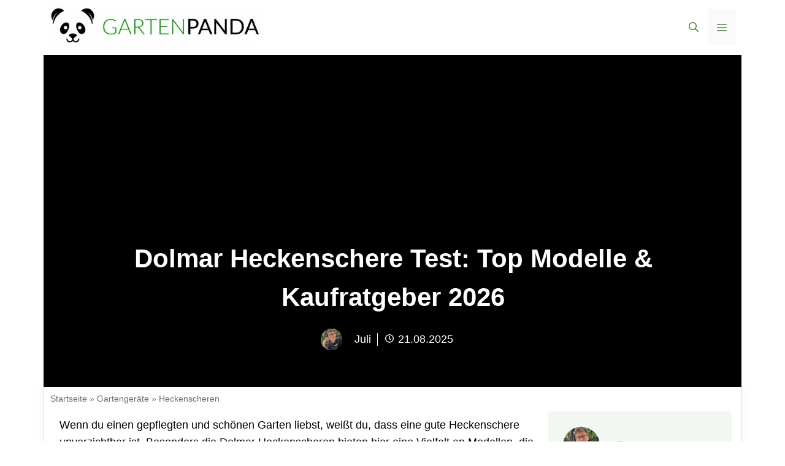

--- FILE ---
content_type: text/html; charset=UTF-8
request_url: https://gartenpanda.de/dolmar-heckenschere
body_size: 83815
content:
<!DOCTYPE html>
<html lang="de" prefix="og: https://ogp.me/ns#">
<head><meta charset="UTF-8"><script>if(navigator.userAgent.match(/MSIE|Internet Explorer/i)||navigator.userAgent.match(/Trident\/7\..*?rv:11/i)){var href=document.location.href;if(!href.match(/[?&]nowprocket/)){if(href.indexOf("?")==-1){if(href.indexOf("#")==-1){document.location.href=href+"?nowprocket=1"}else{document.location.href=href.replace("#","?nowprocket=1#")}}else{if(href.indexOf("#")==-1){document.location.href=href+"&nowprocket=1"}else{document.location.href=href.replace("#","&nowprocket=1#")}}}}</script><script>(()=>{class RocketLazyLoadScripts{constructor(){this.v="1.2.6",this.triggerEvents=["keydown","mousedown","mousemove","touchmove","touchstart","touchend","wheel"],this.userEventHandler=this.t.bind(this),this.touchStartHandler=this.i.bind(this),this.touchMoveHandler=this.o.bind(this),this.touchEndHandler=this.h.bind(this),this.clickHandler=this.u.bind(this),this.interceptedClicks=[],this.interceptedClickListeners=[],this.l(this),window.addEventListener("pageshow",(t=>{this.persisted=t.persisted,this.everythingLoaded&&this.m()})),this.CSPIssue=sessionStorage.getItem("rocketCSPIssue"),document.addEventListener("securitypolicyviolation",(t=>{this.CSPIssue||"script-src-elem"!==t.violatedDirective||"data"!==t.blockedURI||(this.CSPIssue=!0,sessionStorage.setItem("rocketCSPIssue",!0))})),document.addEventListener("DOMContentLoaded",(()=>{this.k()})),this.delayedScripts={normal:[],async:[],defer:[]},this.trash=[],this.allJQueries=[]}p(t){document.hidden?t.t():(this.triggerEvents.forEach((e=>window.addEventListener(e,t.userEventHandler,{passive:!0}))),window.addEventListener("touchstart",t.touchStartHandler,{passive:!0}),window.addEventListener("mousedown",t.touchStartHandler),document.addEventListener("visibilitychange",t.userEventHandler))}_(){this.triggerEvents.forEach((t=>window.removeEventListener(t,this.userEventHandler,{passive:!0}))),document.removeEventListener("visibilitychange",this.userEventHandler)}i(t){"HTML"!==t.target.tagName&&(window.addEventListener("touchend",this.touchEndHandler),window.addEventListener("mouseup",this.touchEndHandler),window.addEventListener("touchmove",this.touchMoveHandler,{passive:!0}),window.addEventListener("mousemove",this.touchMoveHandler),t.target.addEventListener("click",this.clickHandler),this.L(t.target,!0),this.S(t.target,"onclick","rocket-onclick"),this.C())}o(t){window.removeEventListener("touchend",this.touchEndHandler),window.removeEventListener("mouseup",this.touchEndHandler),window.removeEventListener("touchmove",this.touchMoveHandler,{passive:!0}),window.removeEventListener("mousemove",this.touchMoveHandler),t.target.removeEventListener("click",this.clickHandler),this.L(t.target,!1),this.S(t.target,"rocket-onclick","onclick"),this.M()}h(){window.removeEventListener("touchend",this.touchEndHandler),window.removeEventListener("mouseup",this.touchEndHandler),window.removeEventListener("touchmove",this.touchMoveHandler,{passive:!0}),window.removeEventListener("mousemove",this.touchMoveHandler)}u(t){t.target.removeEventListener("click",this.clickHandler),this.L(t.target,!1),this.S(t.target,"rocket-onclick","onclick"),this.interceptedClicks.push(t),t.preventDefault(),t.stopPropagation(),t.stopImmediatePropagation(),this.M()}O(){window.removeEventListener("touchstart",this.touchStartHandler,{passive:!0}),window.removeEventListener("mousedown",this.touchStartHandler),this.interceptedClicks.forEach((t=>{t.target.dispatchEvent(new MouseEvent("click",{view:t.view,bubbles:!0,cancelable:!0}))}))}l(t){EventTarget.prototype.addEventListenerWPRocketBase=EventTarget.prototype.addEventListener,EventTarget.prototype.addEventListener=function(e,i,o){"click"!==e||t.windowLoaded||i===t.clickHandler||t.interceptedClickListeners.push({target:this,func:i,options:o}),(this||window).addEventListenerWPRocketBase(e,i,o)}}L(t,e){this.interceptedClickListeners.forEach((i=>{i.target===t&&(e?t.removeEventListener("click",i.func,i.options):t.addEventListener("click",i.func,i.options))})),t.parentNode!==document.documentElement&&this.L(t.parentNode,e)}D(){return new Promise((t=>{this.P?this.M=t:t()}))}C(){this.P=!0}M(){this.P=!1}S(t,e,i){t.hasAttribute&&t.hasAttribute(e)&&(event.target.setAttribute(i,event.target.getAttribute(e)),event.target.removeAttribute(e))}t(){this._(this),"loading"===document.readyState?document.addEventListener("DOMContentLoaded",this.R.bind(this)):this.R()}k(){let t=[];document.querySelectorAll("script[type=rocketlazyloadscript][data-rocket-src]").forEach((e=>{let i=e.getAttribute("data-rocket-src");if(i&&!i.startsWith("data:")){0===i.indexOf("//")&&(i=location.protocol+i);try{const o=new URL(i).origin;o!==location.origin&&t.push({src:o,crossOrigin:e.crossOrigin||"module"===e.getAttribute("data-rocket-type")})}catch(t){}}})),t=[...new Map(t.map((t=>[JSON.stringify(t),t]))).values()],this.T(t,"preconnect")}async R(){this.lastBreath=Date.now(),this.j(this),this.F(this),this.I(),this.W(),this.q(),await this.A(this.delayedScripts.normal),await this.A(this.delayedScripts.defer),await this.A(this.delayedScripts.async);try{await this.U(),await this.H(this),await this.J()}catch(t){console.error(t)}window.dispatchEvent(new Event("rocket-allScriptsLoaded")),this.everythingLoaded=!0,this.D().then((()=>{this.O()})),this.N()}W(){document.querySelectorAll("script[type=rocketlazyloadscript]").forEach((t=>{t.hasAttribute("data-rocket-src")?t.hasAttribute("async")&&!1!==t.async?this.delayedScripts.async.push(t):t.hasAttribute("defer")&&!1!==t.defer||"module"===t.getAttribute("data-rocket-type")?this.delayedScripts.defer.push(t):this.delayedScripts.normal.push(t):this.delayedScripts.normal.push(t)}))}async B(t){if(await this.G(),!0!==t.noModule||!("noModule"in HTMLScriptElement.prototype))return new Promise((e=>{let i;function o(){(i||t).setAttribute("data-rocket-status","executed"),e()}try{if(navigator.userAgent.indexOf("Firefox/")>0||""===navigator.vendor||this.CSPIssue)i=document.createElement("script"),[...t.attributes].forEach((t=>{let e=t.nodeName;"type"!==e&&("data-rocket-type"===e&&(e="type"),"data-rocket-src"===e&&(e="src"),i.setAttribute(e,t.nodeValue))})),t.text&&(i.text=t.text),i.hasAttribute("src")?(i.addEventListener("load",o),i.addEventListener("error",(function(){i.setAttribute("data-rocket-status","failed-network"),e()})),setTimeout((()=>{i.isConnected||e()}),1)):(i.text=t.text,o()),t.parentNode.replaceChild(i,t);else{const i=t.getAttribute("data-rocket-type"),s=t.getAttribute("data-rocket-src");i?(t.type=i,t.removeAttribute("data-rocket-type")):t.removeAttribute("type"),t.addEventListener("load",o),t.addEventListener("error",(i=>{this.CSPIssue&&i.target.src.startsWith("data:")?(console.log("WPRocket: data-uri blocked by CSP -> fallback"),t.removeAttribute("src"),this.B(t).then(e)):(t.setAttribute("data-rocket-status","failed-network"),e())})),s?(t.removeAttribute("data-rocket-src"),t.src=s):t.src="data:text/javascript;base64,"+window.btoa(unescape(encodeURIComponent(t.text)))}}catch(i){t.setAttribute("data-rocket-status","failed-transform"),e()}}));t.setAttribute("data-rocket-status","skipped")}async A(t){const e=t.shift();return e&&e.isConnected?(await this.B(e),this.A(t)):Promise.resolve()}q(){this.T([...this.delayedScripts.normal,...this.delayedScripts.defer,...this.delayedScripts.async],"preload")}T(t,e){var i=document.createDocumentFragment();t.forEach((t=>{const o=t.getAttribute&&t.getAttribute("data-rocket-src")||t.src;if(o&&!o.startsWith("data:")){const s=document.createElement("link");s.href=o,s.rel=e,"preconnect"!==e&&(s.as="script"),t.getAttribute&&"module"===t.getAttribute("data-rocket-type")&&(s.crossOrigin=!0),t.crossOrigin&&(s.crossOrigin=t.crossOrigin),t.integrity&&(s.integrity=t.integrity),i.appendChild(s),this.trash.push(s)}})),document.head.appendChild(i)}j(t){let e={};function i(i,o){return e[o].eventsToRewrite.indexOf(i)>=0&&!t.everythingLoaded?"rocket-"+i:i}function o(t,o){!function(t){e[t]||(e[t]={originalFunctions:{add:t.addEventListener,remove:t.removeEventListener},eventsToRewrite:[]},t.addEventListener=function(){arguments[0]=i(arguments[0],t),e[t].originalFunctions.add.apply(t,arguments)},t.removeEventListener=function(){arguments[0]=i(arguments[0],t),e[t].originalFunctions.remove.apply(t,arguments)})}(t),e[t].eventsToRewrite.push(o)}function s(e,i){let o=e[i];e[i]=null,Object.defineProperty(e,i,{get:()=>o||function(){},set(s){t.everythingLoaded?o=s:e["rocket"+i]=o=s}})}o(document,"DOMContentLoaded"),o(window,"DOMContentLoaded"),o(window,"load"),o(window,"pageshow"),o(document,"readystatechange"),s(document,"onreadystatechange"),s(window,"onload"),s(window,"onpageshow");try{Object.defineProperty(document,"readyState",{get:()=>t.rocketReadyState,set(e){t.rocketReadyState=e},configurable:!0}),document.readyState="loading"}catch(t){console.log("WPRocket DJE readyState conflict, bypassing")}}F(t){let e;function i(e){return t.everythingLoaded?e:e.split(" ").map((t=>"load"===t||0===t.indexOf("load.")?"rocket-jquery-load":t)).join(" ")}function o(o){function s(t){const e=o.fn[t];o.fn[t]=o.fn.init.prototype[t]=function(){return this[0]===window&&("string"==typeof arguments[0]||arguments[0]instanceof String?arguments[0]=i(arguments[0]):"object"==typeof arguments[0]&&Object.keys(arguments[0]).forEach((t=>{const e=arguments[0][t];delete arguments[0][t],arguments[0][i(t)]=e}))),e.apply(this,arguments),this}}o&&o.fn&&!t.allJQueries.includes(o)&&(o.fn.ready=o.fn.init.prototype.ready=function(e){return t.domReadyFired?e.bind(document)(o):document.addEventListener("rocket-DOMContentLoaded",(()=>e.bind(document)(o))),o([])},s("on"),s("one"),t.allJQueries.push(o)),e=o}o(window.jQuery),Object.defineProperty(window,"jQuery",{get:()=>e,set(t){o(t)}})}async H(t){const e=document.querySelector("script[data-webpack]");e&&(await async function(){return new Promise((t=>{e.addEventListener("load",t),e.addEventListener("error",t)}))}(),await t.K(),await t.H(t))}async U(){this.domReadyFired=!0;try{document.readyState="interactive"}catch(t){}await this.G(),document.dispatchEvent(new Event("rocket-readystatechange")),await this.G(),document.rocketonreadystatechange&&document.rocketonreadystatechange(),await this.G(),document.dispatchEvent(new Event("rocket-DOMContentLoaded")),await this.G(),window.dispatchEvent(new Event("rocket-DOMContentLoaded"))}async J(){try{document.readyState="complete"}catch(t){}await this.G(),document.dispatchEvent(new Event("rocket-readystatechange")),await this.G(),document.rocketonreadystatechange&&document.rocketonreadystatechange(),await this.G(),window.dispatchEvent(new Event("rocket-load")),await this.G(),window.rocketonload&&window.rocketonload(),await this.G(),this.allJQueries.forEach((t=>t(window).trigger("rocket-jquery-load"))),await this.G();const t=new Event("rocket-pageshow");t.persisted=this.persisted,window.dispatchEvent(t),await this.G(),window.rocketonpageshow&&window.rocketonpageshow({persisted:this.persisted}),this.windowLoaded=!0}m(){document.onreadystatechange&&document.onreadystatechange(),window.onload&&window.onload(),window.onpageshow&&window.onpageshow({persisted:this.persisted})}I(){const t=new Map;document.write=document.writeln=function(e){const i=document.currentScript;i||console.error("WPRocket unable to document.write this: "+e);const o=document.createRange(),s=i.parentElement;let n=t.get(i);void 0===n&&(n=i.nextSibling,t.set(i,n));const c=document.createDocumentFragment();o.setStart(c,0),c.appendChild(o.createContextualFragment(e)),s.insertBefore(c,n)}}async G(){Date.now()-this.lastBreath>45&&(await this.K(),this.lastBreath=Date.now())}async K(){return document.hidden?new Promise((t=>setTimeout(t))):new Promise((t=>requestAnimationFrame(t)))}N(){this.trash.forEach((t=>t.remove()))}static run(){const t=new RocketLazyLoadScripts;t.p(t)}}RocketLazyLoadScripts.run()})();</script>
<!-- Google Tag Manager -->
<script type="rocketlazyloadscript">(function(w,d,s,l,i){w[l]=w[l]||[];w[l].push({'gtm.start':
new Date().getTime(),event:'gtm.js'});var f=d.getElementsByTagName(s)[0],
j=d.createElement(s),dl=l!='dataLayer'?'&l='+l:'';j.async=true;j.src=
'https://www.googletagmanager.com/gtm.js?id='+i+dl;f.parentNode.insertBefore(j,f);
})(window,document,'script','dataLayer','GTM-NWTXGJL');</script>
<!-- End Google Tag Manager -->
	
<!-- Gallery Anpassungen -->
	
	
	<link rel="profile" href="https://gmpg.org/xfn/11">
  <link data-minify="1" rel="stylesheet" href="https://gartenpanda.de/wp-content/cache/min/1/releases/v5.15.4/css/all.css?ver=1745083468" crossorigin="anonymous">
  <link rel="stylesheet" type="text/class" href="assets/css/bootstrap.min.css">
	
	
	<link data-minify="1" rel="stylesheet" type="text/css" href="https://gartenpanda.de/wp-content/cache/min/1/ajax/libs/slick-carousel/1.8.1/slick.min.css?ver=1745083468"/>
<link data-minify="1" rel="stylesheet" type="text/css" href="https://gartenpanda.de/wp-content/cache/background-css/gartenpanda.de/wp-content/cache/min/1/ajax/libs/slick-carousel/1.8.1/slick-theme.min.css?ver=1745083468&wpr_t=1768886160"/>
<script type="rocketlazyloadscript" data-minify="1" data-rocket-type="text/javascript" data-rocket-src="https://gartenpanda.de/wp-content/cache/min/1/jquery-3.6.0.min.js?ver=1745083468" data-rocket-defer defer></script>
<script type="rocketlazyloadscript" data-minify="1" data-rocket-type="text/javascript" data-rocket-src="https://gartenpanda.de/wp-content/cache/min/1/ajax/libs/slick-carousel/1.8.1/slick.min.js?ver=1745083468" data-rocket-defer defer></script>
	

    <link data-minify="1" rel="stylesheet" href="https://gartenpanda.de/wp-content/cache/min/1/ajax/libs/slick-carousel/1.8.1/slick.min.css?ver=1745083468">
    <link data-minify="1" rel="stylesheet" href="https://gartenpanda.de/wp-content/cache/background-css/gartenpanda.de/wp-content/cache/min/1/ajax/libs/slick-carousel/1.8.1/slick-theme.min.css?ver=1745083468&wpr_t=1768886160">
    <script type="rocketlazyloadscript" data-minify="1" data-rocket-src="https://gartenpanda.de/wp-content/cache/min/1/jquery-3.6.0.min.js?ver=1745083468" data-rocket-defer defer></script>
    <script type="rocketlazyloadscript" data-minify="1" data-rocket-src="https://gartenpanda.de/wp-content/cache/min/1/ajax/libs/slick-carousel/1.8.1/slick.min.js?ver=1745083468" data-rocket-defer defer></script>
<!-- Ende Gallery Anpassungen -->
  
	<meta name="viewport" content="width=device-width, initial-scale=1">
<!-- Suchmaschinen-Optimierung durch Rank Math PRO - https://rankmath.com/ -->
<title>Dolmar Heckenschere Test: Top Modelle &amp; Kaufratgeber [2026]</title><link rel="preload" data-rocket-preload as="style" href="https://fonts.googleapis.com/css?family=Muli%3A300%2C300italic%2Cregular%2C600%2C600italic%2C800%2C800italic%2C900&#038;display=swap" /><link rel="stylesheet" href="https://fonts.googleapis.com/css?family=Muli%3A300%2C300italic%2Cregular%2C600%2C600italic%2C800%2C800italic%2C900&#038;display=swap" media="print" onload="this.media='all'" /><noscript><link rel="stylesheet" href="https://fonts.googleapis.com/css?family=Muli%3A300%2C300italic%2Cregular%2C600%2C600italic%2C800%2C800italic%2C900&#038;display=swap" /></noscript>
<meta name="description" content="Entdecke hier die Besten Features der Dolmar Heckenschere. Mit Benutzungstipps ✓ Haltbarkeit ✓ und Antworten auf deine Fragen ✓. Bewertet 2026."/>
<meta name="robots" content="follow, index, max-snippet:-1, max-video-preview:-1, max-image-preview:large"/>
<link rel="canonical" href="https://gartenpanda.de/dolmar-heckenschere" />
<meta property="og:locale" content="de_DE" />
<meta property="og:type" content="article" />
<meta property="og:title" content="Dolmar Heckenschere Test: Top Modelle &amp; Kaufratgeber [2026]" />
<meta property="og:description" content="Entdecke hier die Besten Features der Dolmar Heckenschere. Mit Benutzungstipps ✓ Haltbarkeit ✓ und Antworten auf deine Fragen ✓. Bewertet 2026." />
<meta property="og:url" content="https://gartenpanda.de/dolmar-heckenschere" />
<meta property="og:site_name" content="Gartenpanda" />
<meta property="article:section" content="Heckenscheren" />
<meta property="og:updated_time" content="2023-08-22T08:24:36+00:00" />
<meta property="og:image" content="https://gartenpanda.de/wp-content/uploads/2023/08/dolmar_heckenschere.jpg" />
<meta property="og:image:secure_url" content="https://gartenpanda.de/wp-content/uploads/2023/08/dolmar_heckenschere.jpg" />
<meta property="og:image:width" content="800" />
<meta property="og:image:height" content="450" />
<meta property="og:image:alt" content="Dolmar Heckenschere Test: Top Modelle &amp; Kaufratgeber 2026" />
<meta property="og:image:type" content="image/jpeg" />
<meta property="article:published_time" content="2023-08-21T15:15:01+00:00" />
<meta property="article:modified_time" content="2023-08-22T08:24:36+00:00" />
<meta name="twitter:card" content="summary_large_image" />
<meta name="twitter:title" content="Dolmar Heckenschere Test: Top Modelle &amp; Kaufratgeber [2026]" />
<meta name="twitter:description" content="Entdecke hier die Besten Features der Dolmar Heckenschere. Mit Benutzungstipps ✓ Haltbarkeit ✓ und Antworten auf deine Fragen ✓. Bewertet 2026." />
<meta name="twitter:site" content="@huy0511" />
<meta name="twitter:creator" content="@huy0511" />
<meta name="twitter:image" content="https://gartenpanda.de/wp-content/uploads/2023/08/dolmar_heckenschere.jpg" />
<meta name="twitter:label1" content="Verfasst von" />
<meta name="twitter:data1" content="Juli" />
<meta name="twitter:label2" content="Lesedauer" />
<meta name="twitter:data2" content="12 Minuten" />
<script type="application/ld+json" class="rank-math-schema">{"@context":"https://schema.org","@graph":[{"@type":["Person","Organization"],"@id":"https://gartenpanda.de/#person","name":"juli","sameAs":["https://twitter.com/huy0511"],"logo":{"@type":"ImageObject","@id":"https://gartenpanda.de/#logo","url":"https://gartenpanda.de/wp-content/uploads/2024/04/cropped-Gartenapanda-Logo-1-150x62.png","contentUrl":"https://gartenpanda.de/wp-content/uploads/2024/04/cropped-Gartenapanda-Logo-1-150x62.png","caption":"juli","inLanguage":"de"},"image":{"@type":"ImageObject","@id":"https://gartenpanda.de/#logo","url":"https://gartenpanda.de/wp-content/uploads/2024/04/cropped-Gartenapanda-Logo-1-150x62.png","contentUrl":"https://gartenpanda.de/wp-content/uploads/2024/04/cropped-Gartenapanda-Logo-1-150x62.png","caption":"juli","inLanguage":"de"}},{"@type":"WebSite","@id":"https://gartenpanda.de/#website","url":"https://gartenpanda.de","name":"juli","publisher":{"@id":"https://gartenpanda.de/#person"},"inLanguage":"de"},{"@type":"ImageObject","@id":"https://gartenpanda.de/wp-content/uploads/2023/08/dolmar_heckenschere.jpg","url":"https://gartenpanda.de/wp-content/uploads/2023/08/dolmar_heckenschere.jpg","width":"800","height":"450","inLanguage":"de"},{"@type":"BreadcrumbList","@id":"https://gartenpanda.de/dolmar-heckenschere#breadcrumb","itemListElement":[{"@type":"ListItem","position":"1","item":{"@id":"https://gartenpanda.de","name":"Startseite"}},{"@type":"ListItem","position":"2","item":{"@id":"https://gartenpanda.de/gartengeraete","name":"Gartenger\u00e4te"}},{"@type":"ListItem","position":"3","item":{"@id":"https://gartenpanda.de/gartengeraete/heckenscheren","name":"Heckenscheren"}},{"@type":"ListItem","position":"4","item":{"@id":"https://gartenpanda.de/dolmar-heckenschere","name":"Dolmar Heckenschere Test: Top Modelle &amp; Kaufratgeber 2026"}}]},{"@type":["WebPage","FAQPage"],"@id":"https://gartenpanda.de/dolmar-heckenschere#webpage","url":"https://gartenpanda.de/dolmar-heckenschere","name":"Dolmar Heckenschere Test: Top Modelle &amp; Kaufratgeber [2026]","datePublished":"2023-08-21T15:15:01+00:00","dateModified":"2023-08-22T08:24:36+00:00","isPartOf":{"@id":"https://gartenpanda.de/#website"},"primaryImageOfPage":{"@id":"https://gartenpanda.de/wp-content/uploads/2023/08/dolmar_heckenschere.jpg"},"inLanguage":"de","breadcrumb":{"@id":"https://gartenpanda.de/dolmar-heckenschere#breadcrumb"},"mainEntity":[{"@type":"Question","url":"https://gartenpanda.de/dolmar-heckenschere#faq-question","name":"Welche Dolmar Heckenschere eignet sich am besten f\u00fcr meine Bed\u00fcrfnisse?","acceptedAnswer":{"@type":"Answer","text":"Um die passende Dolmar Heckenschere f\u00fcr deine Bed\u00fcrfnisse zu finden, musst du zun\u00e4chst deine Anforderungen definieren. Wenn du eine hohe Hecke hast, w\u00e4re eine Teleskop-Heckenschere ideal. F\u00fcr kleinere Hecken eignet sich eine leichte und handliche Heckenschere. Bei dichtem Geh\u00f6lz w\u00e4re eine Heckenschere mit starker Motorleistung empfehlenswert. Dolmar bietet eine Vielzahl von Modellen an, die sich in Leistung, Gr\u00f6\u00dfe und Gewicht unterscheiden. Daher ist es wichtig, dass du deine Bed\u00fcrfnisse genau kennst, um das passende Modell zu finden."}},{"@type":"Question","url":"https://gartenpanda.de/dolmar-heckenschere#faq-question","name":"Wie unterscheiden sich die verschiedenen Antriebsarten der Dolmar Heckenscheren in der Praxis?","acceptedAnswer":{"@type":"Answer","text":"In der Praxis unterscheiden sich die Antriebsarten der Dolmar Heckenscheren haupts\u00e4chlich durch ihre Leistung, Mobilit\u00e4t und L\u00e4rmpegel. Elektrische Heckenscheren sind leise und leicht, ben\u00f6tigen aber eine Stromquelle, was ihre Mobilit\u00e4t einschr\u00e4nkt. Benzin-Heckenscheren sind leistungsstark und mobil, erzeugen aber mehr L\u00e4rm und Abgase. Akku-Heckenscheren bieten eine gute Balance zwischen Mobilit\u00e4t und Leistung, haben aber eine begrenzte Laufzeit."}},{"@type":"Question","url":"https://gartenpanda.de/dolmar-heckenschere#faq-question","name":"Wie kann ich die Lebensdauer meiner Dolmar Heckenschere durch richtige Reinigung und Wartung verl\u00e4ngern?","acceptedAnswer":{"@type":"Answer","text":"Um die Lebensdauer deiner Dolmar Heckenschere zu verl\u00e4ngern, reinige sie nach jedem Gebrauch gr\u00fcndlich, um Schmutz und Pflanzenreste zu entfernen. Verwende dazu eine weiche B\u00fcrste und warmes Seifenwasser. Trockne sie danach gut ab, um Rostbildung zu verhindern. \u00d6le die Klingen regelm\u00e4\u00dfig, um ihre Beweglichkeit zu erhalten und Verschlei\u00df zu reduzieren. \u00dcberpr\u00fcfe die Schrauben und ziehe sie bei Bedarf fest. Lagere die Heckenschere an einem trockenen Ort, um sie vor Feuchtigkeit zu sch\u00fctzen. Bei Bedarf lasse sie von einem Fachmann warten, um sicherzustellen, dass sie optimal funktioniert."}},{"@type":"Question","url":"https://gartenpanda.de/dolmar-heckenschere#faq-question","name":"Was muss ich beim Umgang mit der Dolmar Heckenschere hinsichtlich Sicherheit und Komfort beachten?","acceptedAnswer":{"@type":"Answer","text":"Beim Umgang mit der Dolmar Heckenschere solltest du immer Schutzkleidung tragen, einschlie\u00dflich Handschuhe und Schutzbrille. Achte darauf, dass das Kabel immer hinter dir ist, um Stolpern zu vermeiden. Verwende die Heckenschere nur bei trockenem Wetter und guter Sicht. F\u00fcr Komfort, mache regelm\u00e4\u00dfige Pausen und halte die Schere mit beiden H\u00e4nden f\u00fcr eine bessere Kontrolle und Balance. Stelle sicher, dass die Schere vor jedem Gebrauch gut gewartet und gesch\u00e4rft ist."}}]},{"@type":"Person","@id":"https://gartenpanda.de/julius-lehmkuhl","name":"Juli","url":"https://gartenpanda.de/julius-lehmkuhl","image":{"@type":"ImageObject","@id":"https://gartenpanda.de/wp-content/uploads/2023/05/cropped-Gartenpanda_Ueber_Uns-e1683312521784-96x96.png","url":"https://gartenpanda.de/wp-content/uploads/2023/05/cropped-Gartenpanda_Ueber_Uns-e1683312521784-96x96.png","caption":"Juli","inLanguage":"de"},"sameAs":["https://gartenpanda.de"]},{"@type":"BlogPosting","headline":"Dolmar Heckenschere Test: Top Modelle &amp; Kaufratgeber [2026]","datePublished":"2023-08-21T15:15:01+00:00","dateModified":"2023-08-22T08:24:36+00:00","articleSection":"Heckenscheren","author":{"@id":"https://gartenpanda.de/julius-lehmkuhl","name":"Juli"},"publisher":{"@id":"https://gartenpanda.de/#person"},"description":"Entdecke hier die Besten Features der Dolmar Heckenschere. Mit Benutzungstipps \u2713 Haltbarkeit \u2713 und Antworten auf deine Fragen \u2713. Bewertet 2026.","name":"Dolmar Heckenschere Test: Top Modelle &amp; Kaufratgeber [2026]","@id":"https://gartenpanda.de/dolmar-heckenschere#richSnippet","isPartOf":{"@id":"https://gartenpanda.de/dolmar-heckenschere#webpage"},"image":{"@id":"https://gartenpanda.de/wp-content/uploads/2023/08/dolmar_heckenschere.jpg"},"inLanguage":"de","mainEntityOfPage":{"@id":"https://gartenpanda.de/dolmar-heckenschere#webpage"}}]}</script>
<!-- /Rank Math WordPress SEO Plugin -->

<link rel='dns-prefetch' href='//scripts.mediavine.com' />
<link href='https://fonts.gstatic.com' crossorigin rel='preconnect' />
<link href='https://fonts.googleapis.com' crossorigin rel='preconnect' />
<link rel="alternate" type="application/rss+xml" title="Gartenpanda &raquo; Feed" href="https://gartenpanda.de/feed" />
<link rel="alternate" type="application/rss+xml" title="Gartenpanda &raquo; Kommentar-Feed" href="https://gartenpanda.de/comments/feed" />
<link rel="alternate" type="application/rss+xml" title="Gartenpanda &raquo; Dolmar Heckenschere Test: Top Modelle &amp; Kaufratgeber 2026-Kommentar-Feed" href="https://gartenpanda.de/dolmar-heckenschere/feed" />
<link rel="alternate" title="oEmbed (JSON)" type="application/json+oembed" href="https://gartenpanda.de/wp-json/oembed/1.0/embed?url=https%3A%2F%2Fgartenpanda.de%2Fdolmar-heckenschere" />
<link rel="alternate" title="oEmbed (XML)" type="text/xml+oembed" href="https://gartenpanda.de/wp-json/oembed/1.0/embed?url=https%3A%2F%2Fgartenpanda.de%2Fdolmar-heckenschere&#038;format=xml" />
<style id='wp-img-auto-sizes-contain-inline-css'>
img:is([sizes=auto i],[sizes^="auto," i]){contain-intrinsic-size:3000px 1500px}
/*# sourceURL=wp-img-auto-sizes-contain-inline-css */
</style>
<style id='wp-emoji-styles-inline-css'>

	img.wp-smiley, img.emoji {
		display: inline !important;
		border: none !important;
		box-shadow: none !important;
		height: 1em !important;
		width: 1em !important;
		margin: 0 0.07em !important;
		vertical-align: -0.1em !important;
		background: none !important;
		padding: 0 !important;
	}
/*# sourceURL=wp-emoji-styles-inline-css */
</style>
<style id='wp-block-library-inline-css'>
:root{--wp-block-synced-color:#7a00df;--wp-block-synced-color--rgb:122,0,223;--wp-bound-block-color:var(--wp-block-synced-color);--wp-editor-canvas-background:#ddd;--wp-admin-theme-color:#007cba;--wp-admin-theme-color--rgb:0,124,186;--wp-admin-theme-color-darker-10:#006ba1;--wp-admin-theme-color-darker-10--rgb:0,107,160.5;--wp-admin-theme-color-darker-20:#005a87;--wp-admin-theme-color-darker-20--rgb:0,90,135;--wp-admin-border-width-focus:2px}@media (min-resolution:192dpi){:root{--wp-admin-border-width-focus:1.5px}}.wp-element-button{cursor:pointer}:root .has-very-light-gray-background-color{background-color:#eee}:root .has-very-dark-gray-background-color{background-color:#313131}:root .has-very-light-gray-color{color:#eee}:root .has-very-dark-gray-color{color:#313131}:root .has-vivid-green-cyan-to-vivid-cyan-blue-gradient-background{background:linear-gradient(135deg,#00d084,#0693e3)}:root .has-purple-crush-gradient-background{background:linear-gradient(135deg,#34e2e4,#4721fb 50%,#ab1dfe)}:root .has-hazy-dawn-gradient-background{background:linear-gradient(135deg,#faaca8,#dad0ec)}:root .has-subdued-olive-gradient-background{background:linear-gradient(135deg,#fafae1,#67a671)}:root .has-atomic-cream-gradient-background{background:linear-gradient(135deg,#fdd79a,#004a59)}:root .has-nightshade-gradient-background{background:linear-gradient(135deg,#330968,#31cdcf)}:root .has-midnight-gradient-background{background:linear-gradient(135deg,#020381,#2874fc)}:root{--wp--preset--font-size--normal:16px;--wp--preset--font-size--huge:42px}.has-regular-font-size{font-size:1em}.has-larger-font-size{font-size:2.625em}.has-normal-font-size{font-size:var(--wp--preset--font-size--normal)}.has-huge-font-size{font-size:var(--wp--preset--font-size--huge)}.has-text-align-center{text-align:center}.has-text-align-left{text-align:left}.has-text-align-right{text-align:right}.has-fit-text{white-space:nowrap!important}#end-resizable-editor-section{display:none}.aligncenter{clear:both}.items-justified-left{justify-content:flex-start}.items-justified-center{justify-content:center}.items-justified-right{justify-content:flex-end}.items-justified-space-between{justify-content:space-between}.screen-reader-text{border:0;clip-path:inset(50%);height:1px;margin:-1px;overflow:hidden;padding:0;position:absolute;width:1px;word-wrap:normal!important}.screen-reader-text:focus{background-color:#ddd;clip-path:none;color:#444;display:block;font-size:1em;height:auto;left:5px;line-height:normal;padding:15px 23px 14px;text-decoration:none;top:5px;width:auto;z-index:100000}html :where(.has-border-color){border-style:solid}html :where([style*=border-top-color]){border-top-style:solid}html :where([style*=border-right-color]){border-right-style:solid}html :where([style*=border-bottom-color]){border-bottom-style:solid}html :where([style*=border-left-color]){border-left-style:solid}html :where([style*=border-width]){border-style:solid}html :where([style*=border-top-width]){border-top-style:solid}html :where([style*=border-right-width]){border-right-style:solid}html :where([style*=border-bottom-width]){border-bottom-style:solid}html :where([style*=border-left-width]){border-left-style:solid}html :where(img[class*=wp-image-]){height:auto;max-width:100%}:where(figure){margin:0 0 1em}html :where(.is-position-sticky){--wp-admin--admin-bar--position-offset:var(--wp-admin--admin-bar--height,0px)}@media screen and (max-width:600px){html :where(.is-position-sticky){--wp-admin--admin-bar--position-offset:0px}}

/*# sourceURL=wp-block-library-inline-css */
</style><style id='wp-block-categories-inline-css'>
.wp-block-categories{box-sizing:border-box}.wp-block-categories.alignleft{margin-right:2em}.wp-block-categories.alignright{margin-left:2em}.wp-block-categories.wp-block-categories-dropdown.aligncenter{text-align:center}.wp-block-categories .wp-block-categories__label{display:block;width:100%}
/*# sourceURL=https://gartenpanda.de/wp-includes/blocks/categories/style.min.css */
</style>
<style id='wp-block-heading-inline-css'>
h1:where(.wp-block-heading).has-background,h2:where(.wp-block-heading).has-background,h3:where(.wp-block-heading).has-background,h4:where(.wp-block-heading).has-background,h5:where(.wp-block-heading).has-background,h6:where(.wp-block-heading).has-background{padding:1.25em 2.375em}h1.has-text-align-left[style*=writing-mode]:where([style*=vertical-lr]),h1.has-text-align-right[style*=writing-mode]:where([style*=vertical-rl]),h2.has-text-align-left[style*=writing-mode]:where([style*=vertical-lr]),h2.has-text-align-right[style*=writing-mode]:where([style*=vertical-rl]),h3.has-text-align-left[style*=writing-mode]:where([style*=vertical-lr]),h3.has-text-align-right[style*=writing-mode]:where([style*=vertical-rl]),h4.has-text-align-left[style*=writing-mode]:where([style*=vertical-lr]),h4.has-text-align-right[style*=writing-mode]:where([style*=vertical-rl]),h5.has-text-align-left[style*=writing-mode]:where([style*=vertical-lr]),h5.has-text-align-right[style*=writing-mode]:where([style*=vertical-rl]),h6.has-text-align-left[style*=writing-mode]:where([style*=vertical-lr]),h6.has-text-align-right[style*=writing-mode]:where([style*=vertical-rl]){rotate:180deg}
/*# sourceURL=https://gartenpanda.de/wp-includes/blocks/heading/style.min.css */
</style>
<style id='wp-block-image-inline-css'>
.wp-block-image>a,.wp-block-image>figure>a{display:inline-block}.wp-block-image img{box-sizing:border-box;height:auto;max-width:100%;vertical-align:bottom}@media not (prefers-reduced-motion){.wp-block-image img.hide{visibility:hidden}.wp-block-image img.show{animation:show-content-image .4s}}.wp-block-image[style*=border-radius] img,.wp-block-image[style*=border-radius]>a{border-radius:inherit}.wp-block-image.has-custom-border img{box-sizing:border-box}.wp-block-image.aligncenter{text-align:center}.wp-block-image.alignfull>a,.wp-block-image.alignwide>a{width:100%}.wp-block-image.alignfull img,.wp-block-image.alignwide img{height:auto;width:100%}.wp-block-image .aligncenter,.wp-block-image .alignleft,.wp-block-image .alignright,.wp-block-image.aligncenter,.wp-block-image.alignleft,.wp-block-image.alignright{display:table}.wp-block-image .aligncenter>figcaption,.wp-block-image .alignleft>figcaption,.wp-block-image .alignright>figcaption,.wp-block-image.aligncenter>figcaption,.wp-block-image.alignleft>figcaption,.wp-block-image.alignright>figcaption{caption-side:bottom;display:table-caption}.wp-block-image .alignleft{float:left;margin:.5em 1em .5em 0}.wp-block-image .alignright{float:right;margin:.5em 0 .5em 1em}.wp-block-image .aligncenter{margin-left:auto;margin-right:auto}.wp-block-image :where(figcaption){margin-bottom:1em;margin-top:.5em}.wp-block-image.is-style-circle-mask img{border-radius:9999px}@supports ((-webkit-mask-image:none) or (mask-image:none)) or (-webkit-mask-image:none){.wp-block-image.is-style-circle-mask img{border-radius:0;-webkit-mask-image:url('data:image/svg+xml;utf8,<svg viewBox="0 0 100 100" xmlns="http://www.w3.org/2000/svg"><circle cx="50" cy="50" r="50"/></svg>');mask-image:url('data:image/svg+xml;utf8,<svg viewBox="0 0 100 100" xmlns="http://www.w3.org/2000/svg"><circle cx="50" cy="50" r="50"/></svg>');mask-mode:alpha;-webkit-mask-position:center;mask-position:center;-webkit-mask-repeat:no-repeat;mask-repeat:no-repeat;-webkit-mask-size:contain;mask-size:contain}}:root :where(.wp-block-image.is-style-rounded img,.wp-block-image .is-style-rounded img){border-radius:9999px}.wp-block-image figure{margin:0}.wp-lightbox-container{display:flex;flex-direction:column;position:relative}.wp-lightbox-container img{cursor:zoom-in}.wp-lightbox-container img:hover+button{opacity:1}.wp-lightbox-container button{align-items:center;backdrop-filter:blur(16px) saturate(180%);background-color:#5a5a5a40;border:none;border-radius:4px;cursor:zoom-in;display:flex;height:20px;justify-content:center;opacity:0;padding:0;position:absolute;right:16px;text-align:center;top:16px;width:20px;z-index:100}@media not (prefers-reduced-motion){.wp-lightbox-container button{transition:opacity .2s ease}}.wp-lightbox-container button:focus-visible{outline:3px auto #5a5a5a40;outline:3px auto -webkit-focus-ring-color;outline-offset:3px}.wp-lightbox-container button:hover{cursor:pointer;opacity:1}.wp-lightbox-container button:focus{opacity:1}.wp-lightbox-container button:focus,.wp-lightbox-container button:hover,.wp-lightbox-container button:not(:hover):not(:active):not(.has-background){background-color:#5a5a5a40;border:none}.wp-lightbox-overlay{box-sizing:border-box;cursor:zoom-out;height:100vh;left:0;overflow:hidden;position:fixed;top:0;visibility:hidden;width:100%;z-index:100000}.wp-lightbox-overlay .close-button{align-items:center;cursor:pointer;display:flex;justify-content:center;min-height:40px;min-width:40px;padding:0;position:absolute;right:calc(env(safe-area-inset-right) + 16px);top:calc(env(safe-area-inset-top) + 16px);z-index:5000000}.wp-lightbox-overlay .close-button:focus,.wp-lightbox-overlay .close-button:hover,.wp-lightbox-overlay .close-button:not(:hover):not(:active):not(.has-background){background:none;border:none}.wp-lightbox-overlay .lightbox-image-container{height:var(--wp--lightbox-container-height);left:50%;overflow:hidden;position:absolute;top:50%;transform:translate(-50%,-50%);transform-origin:top left;width:var(--wp--lightbox-container-width);z-index:9999999999}.wp-lightbox-overlay .wp-block-image{align-items:center;box-sizing:border-box;display:flex;height:100%;justify-content:center;margin:0;position:relative;transform-origin:0 0;width:100%;z-index:3000000}.wp-lightbox-overlay .wp-block-image img{height:var(--wp--lightbox-image-height);min-height:var(--wp--lightbox-image-height);min-width:var(--wp--lightbox-image-width);width:var(--wp--lightbox-image-width)}.wp-lightbox-overlay .wp-block-image figcaption{display:none}.wp-lightbox-overlay button{background:none;border:none}.wp-lightbox-overlay .scrim{background-color:#fff;height:100%;opacity:.9;position:absolute;width:100%;z-index:2000000}.wp-lightbox-overlay.active{visibility:visible}@media not (prefers-reduced-motion){.wp-lightbox-overlay.active{animation:turn-on-visibility .25s both}.wp-lightbox-overlay.active img{animation:turn-on-visibility .35s both}.wp-lightbox-overlay.show-closing-animation:not(.active){animation:turn-off-visibility .35s both}.wp-lightbox-overlay.show-closing-animation:not(.active) img{animation:turn-off-visibility .25s both}.wp-lightbox-overlay.zoom.active{animation:none;opacity:1;visibility:visible}.wp-lightbox-overlay.zoom.active .lightbox-image-container{animation:lightbox-zoom-in .4s}.wp-lightbox-overlay.zoom.active .lightbox-image-container img{animation:none}.wp-lightbox-overlay.zoom.active .scrim{animation:turn-on-visibility .4s forwards}.wp-lightbox-overlay.zoom.show-closing-animation:not(.active){animation:none}.wp-lightbox-overlay.zoom.show-closing-animation:not(.active) .lightbox-image-container{animation:lightbox-zoom-out .4s}.wp-lightbox-overlay.zoom.show-closing-animation:not(.active) .lightbox-image-container img{animation:none}.wp-lightbox-overlay.zoom.show-closing-animation:not(.active) .scrim{animation:turn-off-visibility .4s forwards}}@keyframes show-content-image{0%{visibility:hidden}99%{visibility:hidden}to{visibility:visible}}@keyframes turn-on-visibility{0%{opacity:0}to{opacity:1}}@keyframes turn-off-visibility{0%{opacity:1;visibility:visible}99%{opacity:0;visibility:visible}to{opacity:0;visibility:hidden}}@keyframes lightbox-zoom-in{0%{transform:translate(calc((-100vw + var(--wp--lightbox-scrollbar-width))/2 + var(--wp--lightbox-initial-left-position)),calc(-50vh + var(--wp--lightbox-initial-top-position))) scale(var(--wp--lightbox-scale))}to{transform:translate(-50%,-50%) scale(1)}}@keyframes lightbox-zoom-out{0%{transform:translate(-50%,-50%) scale(1);visibility:visible}99%{visibility:visible}to{transform:translate(calc((-100vw + var(--wp--lightbox-scrollbar-width))/2 + var(--wp--lightbox-initial-left-position)),calc(-50vh + var(--wp--lightbox-initial-top-position))) scale(var(--wp--lightbox-scale));visibility:hidden}}
/*# sourceURL=https://gartenpanda.de/wp-includes/blocks/image/style.min.css */
</style>
<style id='wp-block-latest-posts-inline-css'>
.wp-block-latest-posts{box-sizing:border-box}.wp-block-latest-posts.alignleft{margin-right:2em}.wp-block-latest-posts.alignright{margin-left:2em}.wp-block-latest-posts.wp-block-latest-posts__list{list-style:none}.wp-block-latest-posts.wp-block-latest-posts__list li{clear:both;overflow-wrap:break-word}.wp-block-latest-posts.is-grid{display:flex;flex-wrap:wrap}.wp-block-latest-posts.is-grid li{margin:0 1.25em 1.25em 0;width:100%}@media (min-width:600px){.wp-block-latest-posts.columns-2 li{width:calc(50% - .625em)}.wp-block-latest-posts.columns-2 li:nth-child(2n){margin-right:0}.wp-block-latest-posts.columns-3 li{width:calc(33.33333% - .83333em)}.wp-block-latest-posts.columns-3 li:nth-child(3n){margin-right:0}.wp-block-latest-posts.columns-4 li{width:calc(25% - .9375em)}.wp-block-latest-posts.columns-4 li:nth-child(4n){margin-right:0}.wp-block-latest-posts.columns-5 li{width:calc(20% - 1em)}.wp-block-latest-posts.columns-5 li:nth-child(5n){margin-right:0}.wp-block-latest-posts.columns-6 li{width:calc(16.66667% - 1.04167em)}.wp-block-latest-posts.columns-6 li:nth-child(6n){margin-right:0}}:root :where(.wp-block-latest-posts.is-grid){padding:0}:root :where(.wp-block-latest-posts.wp-block-latest-posts__list){padding-left:0}.wp-block-latest-posts__post-author,.wp-block-latest-posts__post-date{display:block;font-size:.8125em}.wp-block-latest-posts__post-excerpt,.wp-block-latest-posts__post-full-content{margin-bottom:1em;margin-top:.5em}.wp-block-latest-posts__featured-image a{display:inline-block}.wp-block-latest-posts__featured-image img{height:auto;max-width:100%;width:auto}.wp-block-latest-posts__featured-image.alignleft{float:left;margin-right:1em}.wp-block-latest-posts__featured-image.alignright{float:right;margin-left:1em}.wp-block-latest-posts__featured-image.aligncenter{margin-bottom:1em;text-align:center}
/*# sourceURL=https://gartenpanda.de/wp-includes/blocks/latest-posts/style.min.css */
</style>
<style id='wp-block-list-inline-css'>
ol,ul{box-sizing:border-box}:root :where(.wp-block-list.has-background){padding:1.25em 2.375em}
/*# sourceURL=https://gartenpanda.de/wp-includes/blocks/list/style.min.css */
</style>
<style id='wp-block-paragraph-inline-css'>
.is-small-text{font-size:.875em}.is-regular-text{font-size:1em}.is-large-text{font-size:2.25em}.is-larger-text{font-size:3em}.has-drop-cap:not(:focus):first-letter{float:left;font-size:8.4em;font-style:normal;font-weight:100;line-height:.68;margin:.05em .1em 0 0;text-transform:uppercase}body.rtl .has-drop-cap:not(:focus):first-letter{float:none;margin-left:.1em}p.has-drop-cap.has-background{overflow:hidden}:root :where(p.has-background){padding:1.25em 2.375em}:where(p.has-text-color:not(.has-link-color)) a{color:inherit}p.has-text-align-left[style*="writing-mode:vertical-lr"],p.has-text-align-right[style*="writing-mode:vertical-rl"]{rotate:180deg}
/*# sourceURL=https://gartenpanda.de/wp-includes/blocks/paragraph/style.min.css */
</style>
<style id='global-styles-inline-css'>
:root{--wp--preset--aspect-ratio--square: 1;--wp--preset--aspect-ratio--4-3: 4/3;--wp--preset--aspect-ratio--3-4: 3/4;--wp--preset--aspect-ratio--3-2: 3/2;--wp--preset--aspect-ratio--2-3: 2/3;--wp--preset--aspect-ratio--16-9: 16/9;--wp--preset--aspect-ratio--9-16: 9/16;--wp--preset--color--black: #000000;--wp--preset--color--cyan-bluish-gray: #abb8c3;--wp--preset--color--white: #ffffff;--wp--preset--color--pale-pink: #f78da7;--wp--preset--color--vivid-red: #cf2e2e;--wp--preset--color--luminous-vivid-orange: #ff6900;--wp--preset--color--luminous-vivid-amber: #fcb900;--wp--preset--color--light-green-cyan: #7bdcb5;--wp--preset--color--vivid-green-cyan: #00d084;--wp--preset--color--pale-cyan-blue: #8ed1fc;--wp--preset--color--vivid-cyan-blue: #0693e3;--wp--preset--color--vivid-purple: #9b51e0;--wp--preset--color--contrast: var(--contrast);--wp--preset--color--contrast-2: var(--contrast-2);--wp--preset--color--contrast-3: var(--contrast-3);--wp--preset--color--base: var(--base);--wp--preset--color--base-2: var(--base-2);--wp--preset--color--base-3: var(--base-3);--wp--preset--color--accent: var(--accent);--wp--preset--gradient--vivid-cyan-blue-to-vivid-purple: linear-gradient(135deg,rgb(6,147,227) 0%,rgb(155,81,224) 100%);--wp--preset--gradient--light-green-cyan-to-vivid-green-cyan: linear-gradient(135deg,rgb(122,220,180) 0%,rgb(0,208,130) 100%);--wp--preset--gradient--luminous-vivid-amber-to-luminous-vivid-orange: linear-gradient(135deg,rgb(252,185,0) 0%,rgb(255,105,0) 100%);--wp--preset--gradient--luminous-vivid-orange-to-vivid-red: linear-gradient(135deg,rgb(255,105,0) 0%,rgb(207,46,46) 100%);--wp--preset--gradient--very-light-gray-to-cyan-bluish-gray: linear-gradient(135deg,rgb(238,238,238) 0%,rgb(169,184,195) 100%);--wp--preset--gradient--cool-to-warm-spectrum: linear-gradient(135deg,rgb(74,234,220) 0%,rgb(151,120,209) 20%,rgb(207,42,186) 40%,rgb(238,44,130) 60%,rgb(251,105,98) 80%,rgb(254,248,76) 100%);--wp--preset--gradient--blush-light-purple: linear-gradient(135deg,rgb(255,206,236) 0%,rgb(152,150,240) 100%);--wp--preset--gradient--blush-bordeaux: linear-gradient(135deg,rgb(254,205,165) 0%,rgb(254,45,45) 50%,rgb(107,0,62) 100%);--wp--preset--gradient--luminous-dusk: linear-gradient(135deg,rgb(255,203,112) 0%,rgb(199,81,192) 50%,rgb(65,88,208) 100%);--wp--preset--gradient--pale-ocean: linear-gradient(135deg,rgb(255,245,203) 0%,rgb(182,227,212) 50%,rgb(51,167,181) 100%);--wp--preset--gradient--electric-grass: linear-gradient(135deg,rgb(202,248,128) 0%,rgb(113,206,126) 100%);--wp--preset--gradient--midnight: linear-gradient(135deg,rgb(2,3,129) 0%,rgb(40,116,252) 100%);--wp--preset--font-size--small: 13px;--wp--preset--font-size--medium: 20px;--wp--preset--font-size--large: 36px;--wp--preset--font-size--x-large: 42px;--wp--preset--spacing--20: 0.44rem;--wp--preset--spacing--30: 0.67rem;--wp--preset--spacing--40: 1rem;--wp--preset--spacing--50: 1.5rem;--wp--preset--spacing--60: 2.25rem;--wp--preset--spacing--70: 3.38rem;--wp--preset--spacing--80: 5.06rem;--wp--preset--shadow--natural: 6px 6px 9px rgba(0, 0, 0, 0.2);--wp--preset--shadow--deep: 12px 12px 50px rgba(0, 0, 0, 0.4);--wp--preset--shadow--sharp: 6px 6px 0px rgba(0, 0, 0, 0.2);--wp--preset--shadow--outlined: 6px 6px 0px -3px rgb(255, 255, 255), 6px 6px rgb(0, 0, 0);--wp--preset--shadow--crisp: 6px 6px 0px rgb(0, 0, 0);}:where(.is-layout-flex){gap: 0.5em;}:where(.is-layout-grid){gap: 0.5em;}body .is-layout-flex{display: flex;}.is-layout-flex{flex-wrap: wrap;align-items: center;}.is-layout-flex > :is(*, div){margin: 0;}body .is-layout-grid{display: grid;}.is-layout-grid > :is(*, div){margin: 0;}:where(.wp-block-columns.is-layout-flex){gap: 2em;}:where(.wp-block-columns.is-layout-grid){gap: 2em;}:where(.wp-block-post-template.is-layout-flex){gap: 1.25em;}:where(.wp-block-post-template.is-layout-grid){gap: 1.25em;}.has-black-color{color: var(--wp--preset--color--black) !important;}.has-cyan-bluish-gray-color{color: var(--wp--preset--color--cyan-bluish-gray) !important;}.has-white-color{color: var(--wp--preset--color--white) !important;}.has-pale-pink-color{color: var(--wp--preset--color--pale-pink) !important;}.has-vivid-red-color{color: var(--wp--preset--color--vivid-red) !important;}.has-luminous-vivid-orange-color{color: var(--wp--preset--color--luminous-vivid-orange) !important;}.has-luminous-vivid-amber-color{color: var(--wp--preset--color--luminous-vivid-amber) !important;}.has-light-green-cyan-color{color: var(--wp--preset--color--light-green-cyan) !important;}.has-vivid-green-cyan-color{color: var(--wp--preset--color--vivid-green-cyan) !important;}.has-pale-cyan-blue-color{color: var(--wp--preset--color--pale-cyan-blue) !important;}.has-vivid-cyan-blue-color{color: var(--wp--preset--color--vivid-cyan-blue) !important;}.has-vivid-purple-color{color: var(--wp--preset--color--vivid-purple) !important;}.has-black-background-color{background-color: var(--wp--preset--color--black) !important;}.has-cyan-bluish-gray-background-color{background-color: var(--wp--preset--color--cyan-bluish-gray) !important;}.has-white-background-color{background-color: var(--wp--preset--color--white) !important;}.has-pale-pink-background-color{background-color: var(--wp--preset--color--pale-pink) !important;}.has-vivid-red-background-color{background-color: var(--wp--preset--color--vivid-red) !important;}.has-luminous-vivid-orange-background-color{background-color: var(--wp--preset--color--luminous-vivid-orange) !important;}.has-luminous-vivid-amber-background-color{background-color: var(--wp--preset--color--luminous-vivid-amber) !important;}.has-light-green-cyan-background-color{background-color: var(--wp--preset--color--light-green-cyan) !important;}.has-vivid-green-cyan-background-color{background-color: var(--wp--preset--color--vivid-green-cyan) !important;}.has-pale-cyan-blue-background-color{background-color: var(--wp--preset--color--pale-cyan-blue) !important;}.has-vivid-cyan-blue-background-color{background-color: var(--wp--preset--color--vivid-cyan-blue) !important;}.has-vivid-purple-background-color{background-color: var(--wp--preset--color--vivid-purple) !important;}.has-black-border-color{border-color: var(--wp--preset--color--black) !important;}.has-cyan-bluish-gray-border-color{border-color: var(--wp--preset--color--cyan-bluish-gray) !important;}.has-white-border-color{border-color: var(--wp--preset--color--white) !important;}.has-pale-pink-border-color{border-color: var(--wp--preset--color--pale-pink) !important;}.has-vivid-red-border-color{border-color: var(--wp--preset--color--vivid-red) !important;}.has-luminous-vivid-orange-border-color{border-color: var(--wp--preset--color--luminous-vivid-orange) !important;}.has-luminous-vivid-amber-border-color{border-color: var(--wp--preset--color--luminous-vivid-amber) !important;}.has-light-green-cyan-border-color{border-color: var(--wp--preset--color--light-green-cyan) !important;}.has-vivid-green-cyan-border-color{border-color: var(--wp--preset--color--vivid-green-cyan) !important;}.has-pale-cyan-blue-border-color{border-color: var(--wp--preset--color--pale-cyan-blue) !important;}.has-vivid-cyan-blue-border-color{border-color: var(--wp--preset--color--vivid-cyan-blue) !important;}.has-vivid-purple-border-color{border-color: var(--wp--preset--color--vivid-purple) !important;}.has-vivid-cyan-blue-to-vivid-purple-gradient-background{background: var(--wp--preset--gradient--vivid-cyan-blue-to-vivid-purple) !important;}.has-light-green-cyan-to-vivid-green-cyan-gradient-background{background: var(--wp--preset--gradient--light-green-cyan-to-vivid-green-cyan) !important;}.has-luminous-vivid-amber-to-luminous-vivid-orange-gradient-background{background: var(--wp--preset--gradient--luminous-vivid-amber-to-luminous-vivid-orange) !important;}.has-luminous-vivid-orange-to-vivid-red-gradient-background{background: var(--wp--preset--gradient--luminous-vivid-orange-to-vivid-red) !important;}.has-very-light-gray-to-cyan-bluish-gray-gradient-background{background: var(--wp--preset--gradient--very-light-gray-to-cyan-bluish-gray) !important;}.has-cool-to-warm-spectrum-gradient-background{background: var(--wp--preset--gradient--cool-to-warm-spectrum) !important;}.has-blush-light-purple-gradient-background{background: var(--wp--preset--gradient--blush-light-purple) !important;}.has-blush-bordeaux-gradient-background{background: var(--wp--preset--gradient--blush-bordeaux) !important;}.has-luminous-dusk-gradient-background{background: var(--wp--preset--gradient--luminous-dusk) !important;}.has-pale-ocean-gradient-background{background: var(--wp--preset--gradient--pale-ocean) !important;}.has-electric-grass-gradient-background{background: var(--wp--preset--gradient--electric-grass) !important;}.has-midnight-gradient-background{background: var(--wp--preset--gradient--midnight) !important;}.has-small-font-size{font-size: var(--wp--preset--font-size--small) !important;}.has-medium-font-size{font-size: var(--wp--preset--font-size--medium) !important;}.has-large-font-size{font-size: var(--wp--preset--font-size--large) !important;}.has-x-large-font-size{font-size: var(--wp--preset--font-size--x-large) !important;}
/*# sourceURL=global-styles-inline-css */
</style>

<style id='classic-theme-styles-inline-css'>
/*! This file is auto-generated */
.wp-block-button__link{color:#fff;background-color:#32373c;border-radius:9999px;box-shadow:none;text-decoration:none;padding:calc(.667em + 2px) calc(1.333em + 2px);font-size:1.125em}.wp-block-file__button{background:#32373c;color:#fff;text-decoration:none}
/*# sourceURL=/wp-includes/css/classic-themes.min.css */
</style>
<link rel='stylesheet' id='wp-components-css' href='https://gartenpanda.de/wp-includes/css/dist/components/style.min.css?ver=6.9' media='all' />
<link rel='stylesheet' id='wp-preferences-css' href='https://gartenpanda.de/wp-includes/css/dist/preferences/style.min.css?ver=6.9' media='all' />
<link rel='stylesheet' id='wp-block-editor-css' href='https://gartenpanda.de/wp-includes/css/dist/block-editor/style.min.css?ver=6.9' media='all' />
<link rel='stylesheet' id='wp-reusable-blocks-css' href='https://gartenpanda.de/wp-includes/css/dist/reusable-blocks/style.min.css?ver=6.9' media='all' />
<link rel='stylesheet' id='wp-patterns-css' href='https://gartenpanda.de/wp-includes/css/dist/patterns/style.min.css?ver=6.9' media='all' />
<link rel='stylesheet' id='wp-editor-css' href='https://gartenpanda.de/wp-includes/css/dist/editor/style.min.css?ver=6.9' media='all' />
<link data-minify="1" rel='stylesheet' id='i2-pros-cons-block-style-css-css' href='https://gartenpanda.de/wp-content/cache/min/1/wp-content/plugins/i2-pro-cons/dist/blocks.editor.build.css?ver=1745083468' media='all' />
<style id='i2-pros-cons-block-style-css-inline-css'>
 .i2-pros-cons-main-wrapper .i2pctitle{text-align: center!important;} .i2-pros-cons-main-wrapper .i2pctitle{color: #ffffff!important;} .i2-pros-cons-main-wrapper .i2pctitle{background-color: #00bf08!important;} .i2-pros-cons-wrapper .i2-cons-title,.i2-pros-cons-wrapper .i2-pros-title{color: #ffffff!important;}.i2-pros-cons-wrapper .i2-pros-title {background-color: #00bf08 !important;} .i2-pros-cons-wrapper .i2-cons-title{background-color: #bf000a!important;} .i2-pros-cons-wrapper .section ul li i{top: 8px!important;} .i2-pros-cons-wrapper .i2-pros  ul li i{color: #00bf08!important;} .i2-pros-cons-wrapper .i2-cons ul li i{color: #bf000a!important;} .i2-pros-cons-main-wrapper .i2-button-wrapper a{color: #ffffff!important;} .i2-pros-cons-main-wrapper .i2-button-wrapper a{background-color: #00bf08; border-color:#00bf08;} .i2-pros-cons-main-wrapper .i2-button-wrapper a:hover{background-color: #bf000a; border-color:#bf000a;}
/*# sourceURL=i2-pros-cons-block-style-css-inline-css */
</style>
<link data-minify="1" rel='stylesheet' id='i2-pros-and-cons-custom-fonts-icons-style-css' href='https://gartenpanda.de/wp-content/cache/min/1/wp-content/plugins/i2-pro-cons/dist/fonts/styles.css?ver=1745083468' media='all' />
<link rel='stylesheet' id='wp-show-posts-css' href='https://gartenpanda.de/wp-content/plugins/wp-show-posts/css/wp-show-posts-min.css?ver=1.1.6' media='all' />
<link rel='stylesheet' id='generate-comments-css' href='https://gartenpanda.de/wp-content/themes/generatepress/assets/css/components/comments.min.css?ver=3.5.1' media='all' />
<link rel='stylesheet' id='generate-widget-areas-css' href='https://gartenpanda.de/wp-content/themes/generatepress/assets/css/components/widget-areas.min.css?ver=3.5.1' media='all' />
<link rel='stylesheet' id='generate-style-css' href='https://gartenpanda.de/wp-content/themes/generatepress/assets/css/main.min.css?ver=3.5.1' media='all' />
<style id='generate-style-inline-css'>
body{background-color:var(--base-3);color:var(--contrast);}a{color:var(--contrast-3);}a:hover, a:focus, a:active{color:var(--accent);}.grid-container{max-width:1140px;}.wp-block-group__inner-container{max-width:1140px;margin-left:auto;margin-right:auto;}@media (max-width: 500px) and (min-width: 1481px){.inside-header{display:flex;flex-direction:column;align-items:center;}.site-logo, .site-branding{margin-bottom:1.5em;}#site-navigation{margin:0 auto;}.header-widget{margin-top:1.5em;}}.site-header .header-image{width:280px;}.generate-back-to-top{font-size:20px;border-radius:3px;position:fixed;bottom:30px;right:30px;line-height:40px;width:40px;text-align:center;z-index:10;transition:opacity 300ms ease-in-out;opacity:0.1;transform:translateY(1000px);}.generate-back-to-top__show{opacity:1;transform:translateY(0);}.navigation-search{position:absolute;left:-99999px;pointer-events:none;visibility:hidden;z-index:20;width:100%;top:0;transition:opacity 100ms ease-in-out;opacity:0;}.navigation-search.nav-search-active{left:0;right:0;pointer-events:auto;visibility:visible;opacity:1;}.navigation-search input[type="search"]{outline:0;border:0;vertical-align:bottom;line-height:1;opacity:0.9;width:100%;z-index:20;border-radius:0;-webkit-appearance:none;height:60px;}.navigation-search input::-ms-clear{display:none;width:0;height:0;}.navigation-search input::-ms-reveal{display:none;width:0;height:0;}.navigation-search input::-webkit-search-decoration, .navigation-search input::-webkit-search-cancel-button, .navigation-search input::-webkit-search-results-button, .navigation-search input::-webkit-search-results-decoration{display:none;}.gen-sidebar-nav .navigation-search{top:auto;bottom:0;}:root{--contrast:#000000;--contrast-2:#383f49;--contrast-3:#62707c;--base:#526e7c;--base-2:#f7f8f9;--base-3:#ffffff;--accent:#498637;}:root .has-contrast-color{color:var(--contrast);}:root .has-contrast-background-color{background-color:var(--contrast);}:root .has-contrast-2-color{color:var(--contrast-2);}:root .has-contrast-2-background-color{background-color:var(--contrast-2);}:root .has-contrast-3-color{color:var(--contrast-3);}:root .has-contrast-3-background-color{background-color:var(--contrast-3);}:root .has-base-color{color:var(--base);}:root .has-base-background-color{background-color:var(--base);}:root .has-base-2-color{color:var(--base-2);}:root .has-base-2-background-color{background-color:var(--base-2);}:root .has-base-3-color{color:var(--base-3);}:root .has-base-3-background-color{background-color:var(--base-3);}:root .has-accent-color{color:var(--accent);}:root .has-accent-background-color{background-color:var(--accent);}body, button, input, select, textarea{font-family:Muli, sans-serif;font-weight:300;font-size:19px;}body{line-height:1.7;}.main-title{font-size:34px;}.site-description{font-size:12px;}.main-navigation a, .main-navigation .menu-toggle, .main-navigation .menu-bar-items{font-weight:600;font-size:16px;}.widget-title{font-size:16px;}button:not(.menu-toggle),html input[type="button"],input[type="reset"],input[type="submit"],.button,.wp-block-button .wp-block-button__link{font-weight:600;}h2.entry-title{font-size:20px;line-height:1.2;}.site-info{font-size:15px;}h1{font-weight:900;font-size:52px;line-height:1.2;}h2{font-weight:800;font-size:36px;line-height:1.3;}@media (max-width: 1024px){h2{font-size:30px;}}@media (max-width:768px){h2{font-size:28px;}}h3{font-weight:600;font-size:28px;}@media (max-width: 1024px){h3{font-size:22px;}}@media (max-width:768px){h3{font-size:22px;}}h4{font-weight:600;font-size:23px;}@media (max-width: 1024px){h4{font-size:20px;}}@media (max-width:768px){h4{font-size:20px;}}h5{font-weight:600;font-size:20px;}h6{font-weight:600;font-size:20px;}.top-bar{background-color:#636363;color:#ffffff;}.top-bar a{color:#ffffff;}.top-bar a:hover{color:#303030;}.site-header{background-color:var(--base-3);color:var(--contrast);}.site-header a{color:var(--contrast-3);}.main-title a,.main-title a:hover{color:var(--accent);}.site-description{color:var(--contrast);}.mobile-menu-control-wrapper .menu-toggle,.mobile-menu-control-wrapper .menu-toggle:hover,.mobile-menu-control-wrapper .menu-toggle:focus,.has-inline-mobile-toggle #site-navigation.toggled{background-color:rgba(0, 0, 0, 0.02);}.main-navigation,.main-navigation ul ul{background-color:var(--base-3);}.main-navigation .main-nav ul li a, .main-navigation .menu-toggle, .main-navigation .menu-bar-items{color:var(--accent);}.main-navigation .main-nav ul li:not([class*="current-menu-"]):hover > a, .main-navigation .main-nav ul li:not([class*="current-menu-"]):focus > a, .main-navigation .main-nav ul li.sfHover:not([class*="current-menu-"]) > a, .main-navigation .menu-bar-item:hover > a, .main-navigation .menu-bar-item.sfHover > a{color:var(--contrast-3);background-color:rgba(63,63,63,0);}button.menu-toggle:hover,button.menu-toggle:focus{color:var(--accent);}.main-navigation .main-nav ul li[class*="current-menu-"] > a{color:var(--contrast-2);background-color:rgba(63,63,63,0);}.navigation-search input[type="search"],.navigation-search input[type="search"]:active, .navigation-search input[type="search"]:focus, .main-navigation .main-nav ul li.search-item.active > a, .main-navigation .menu-bar-items .search-item.active > a{color:var(--contrast-2);background-color:var(--base-2);opacity:1;}.main-navigation ul ul{background-color:var(--base-3);}.main-navigation .main-nav ul ul li a{color:var(--accent);}.main-navigation .main-nav ul ul li:not([class*="current-menu-"]):hover > a,.main-navigation .main-nav ul ul li:not([class*="current-menu-"]):focus > a, .main-navigation .main-nav ul ul li.sfHover:not([class*="current-menu-"]) > a{color:var(--base-3);background-color:var(--accent);}.main-navigation .main-nav ul ul li[class*="current-menu-"] > a{color:var(--contrast-3);background-color:var(--contrast-2);}.separate-containers .inside-article, .separate-containers .comments-area, .separate-containers .page-header, .one-container .container, .separate-containers .paging-navigation, .inside-page-header{background-color:var(--base-3);}.inside-article a,.paging-navigation a,.comments-area a,.page-header a{color:var(--accent);}.entry-title a{color:var(--contrast);}.entry-title a:hover{color:var(--contrast);}.entry-meta{color:var(--contrast);}.entry-meta a{color:var(--contrast-3);}.entry-meta a:hover{color:var(--accent);}h2{color:var(--contrast);}.sidebar .widget{background-color:#ffffff;}.sidebar .widget .widget-title{color:#000000;}.footer-widgets{color:var(--base-3);background-color:#181f28;}.footer-widgets a{color:var(--base-3);}.footer-widgets .widget-title{color:var(--base-3);}.site-info{color:var(--base-3);background-color:#181f28;}.site-info a{color:var(--base-3);}.site-info a:hover{color:var(--contrast-3);}.footer-bar .widget_nav_menu .current-menu-item a{color:var(--contrast-3);}input[type="text"],input[type="email"],input[type="url"],input[type="password"],input[type="search"],input[type="tel"],input[type="number"],textarea,select{color:#666666;background-color:#fafafa;border-color:#cccccc;}input[type="text"]:focus,input[type="email"]:focus,input[type="url"]:focus,input[type="password"]:focus,input[type="search"]:focus,input[type="tel"]:focus,input[type="number"]:focus,textarea:focus,select:focus{color:#666666;background-color:#ffffff;border-color:#bfbfbf;}button,html input[type="button"],input[type="reset"],input[type="submit"],a.button,a.wp-block-button__link:not(.has-background){color:var(--base-3);background-color:var(--contrast);}button:hover,html input[type="button"]:hover,input[type="reset"]:hover,input[type="submit"]:hover,a.button:hover,button:focus,html input[type="button"]:focus,input[type="reset"]:focus,input[type="submit"]:focus,a.button:focus,a.wp-block-button__link:not(.has-background):active,a.wp-block-button__link:not(.has-background):focus,a.wp-block-button__link:not(.has-background):hover{color:var(--base-3);background-color:var(--contrast-3);}a.generate-back-to-top{background-color:rgba( 0,0,0,0.4 );color:#ffffff;}a.generate-back-to-top:hover,a.generate-back-to-top:focus{background-color:rgba( 0,0,0,0.6 );color:#ffffff;}:root{--gp-search-modal-bg-color:var(--base-3);--gp-search-modal-text-color:var(--contrast);--gp-search-modal-overlay-bg-color:rgba(0,0,0,0.2);}@media (max-width: 1480px){.main-navigation .menu-bar-item:hover > a, .main-navigation .menu-bar-item.sfHover > a{background:none;color:var(--accent);}}.inside-header{padding:10px;}.nav-below-header .main-navigation .inside-navigation.grid-container, .nav-above-header .main-navigation .inside-navigation.grid-container{padding:0px 5px 0px 5px;}.separate-containers .inside-article, .separate-containers .comments-area, .separate-containers .page-header, .separate-containers .paging-navigation, .one-container .site-content, .inside-page-header{padding:40px 15px 40px 25px;}.site-main .wp-block-group__inner-container{padding:40px 15px 40px 25px;}.separate-containers .paging-navigation{padding-top:20px;padding-bottom:20px;}.entry-content .alignwide, body:not(.no-sidebar) .entry-content .alignfull{margin-left:-25px;width:calc(100% + 40px);max-width:calc(100% + 40px);}.one-container.right-sidebar .site-main,.one-container.both-right .site-main{margin-right:15px;}.one-container.left-sidebar .site-main,.one-container.both-left .site-main{margin-left:25px;}.one-container.both-sidebars .site-main{margin:0px 15px 0px 25px;}.sidebar .widget, .page-header, .widget-area .main-navigation, .site-main > *{margin-bottom:60px;}.separate-containers .site-main{margin:60px;}.both-right .inside-left-sidebar,.both-left .inside-left-sidebar{margin-right:30px;}.both-right .inside-right-sidebar,.both-left .inside-right-sidebar{margin-left:30px;}.separate-containers .featured-image{margin-top:60px;}.separate-containers .inside-right-sidebar, .separate-containers .inside-left-sidebar{margin-top:60px;margin-bottom:60px;}.main-navigation .main-nav ul li a,.menu-toggle,.main-navigation .menu-bar-item > a{padding-left:15px;padding-right:15px;}.main-navigation .main-nav ul ul li a{padding:10px 15px 10px 15px;}.rtl .menu-item-has-children .dropdown-menu-toggle{padding-left:15px;}.menu-item-has-children .dropdown-menu-toggle{padding-right:15px;}.rtl .main-navigation .main-nav ul li.menu-item-has-children > a{padding-right:15px;}.widget-area .widget{padding:40px 25px 25px 25px;}.footer-widgets-container{padding:60px 40px 60px 40px;}.inside-site-info{padding:15px 50px 15px 0px;}@media (max-width:768px){.separate-containers .inside-article, .separate-containers .comments-area, .separate-containers .page-header, .separate-containers .paging-navigation, .one-container .site-content, .inside-page-header{padding:50px 25px 50px 25px;}.site-main .wp-block-group__inner-container{padding:50px 25px 50px 25px;}.inside-header{padding-right:25px;padding-left:25px;}.footer-widgets-container{padding-top:30px;padding-right:10px;padding-left:10px;}.inside-site-info{padding-right:10px;padding-left:10px;}.entry-content .alignwide, body:not(.no-sidebar) .entry-content .alignfull{margin-left:-25px;width:calc(100% + 50px);max-width:calc(100% + 50px);}.one-container .site-main .paging-navigation{margin-bottom:60px;}}/* End cached CSS */.is-right-sidebar{width:25%;}.is-left-sidebar{width:25%;}.site-content .content-area{width:75%;}@media (max-width: 1480px){.main-navigation .menu-toggle,.sidebar-nav-mobile:not(#sticky-placeholder){display:block;}.main-navigation ul,.gen-sidebar-nav,.main-navigation:not(.slideout-navigation):not(.toggled) .main-nav > ul,.has-inline-mobile-toggle #site-navigation .inside-navigation > *:not(.navigation-search):not(.main-nav){display:none;}.nav-align-right .inside-navigation,.nav-align-center .inside-navigation{justify-content:space-between;}.has-inline-mobile-toggle .mobile-menu-control-wrapper{display:flex;flex-wrap:wrap;}.has-inline-mobile-toggle .inside-header{flex-direction:row;text-align:left;flex-wrap:wrap;}.has-inline-mobile-toggle .header-widget,.has-inline-mobile-toggle #site-navigation{flex-basis:100%;}.nav-float-left .has-inline-mobile-toggle #site-navigation{order:10;}}
#content {max-width: 1200px;margin-left: auto;margin-right: auto;}
.dynamic-author-image-rounded{border-radius:100%;}.dynamic-featured-image, .dynamic-author-image{vertical-align:middle;}.one-container.blog .dynamic-content-template:not(:last-child), .one-container.archive .dynamic-content-template:not(:last-child){padding-bottom:0px;}.dynamic-entry-excerpt > p:last-child{margin-bottom:0px;}
.page-hero .inside-page-hero.grid-container{max-width:calc(1140px - 0px - 0px);}.inside-page-hero > *:last-child{margin-bottom:0px;}.page-hero time.updated{display:none;}
.main-navigation.slideout-navigation .main-nav > ul > li > a{line-height:20px;}
/*# sourceURL=generate-style-inline-css */
</style>
<link rel='stylesheet' id='generate-child-css' href='https://gartenpanda.de/wp-content/themes/generatepress_child/style.css?ver=1733844540' media='all' />

<link data-minify="1" rel='stylesheet' id='newsletter-css' href='https://gartenpanda.de/wp-content/cache/min/1/wp-content/plugins/newsletter/style.css?ver=1745083468' media='all' />
<link data-minify="1" rel='stylesheet' id='aawp-css' href='https://gartenpanda.de/wp-content/cache/background-css/gartenpanda.de/wp-content/cache/min/1/wp-content/plugins/aawp/assets/dist/css/main.css?ver=1745083468&wpr_t=1768886160' media='all' />
<style id='generateblocks-inline-css'>
.gb-container.gb-tabs__item:not(.gb-tabs__item-open){display:none;}.gb-container-a306503c > .gb-inside-container{max-width:1140px;margin-left:auto;margin-right:auto;}.gb-grid-wrapper > .gb-grid-column-a306503c > .gb-container{display:flex;flex-direction:column;height:100%;}.gb-container-0c47832e{margin-left:40px;}.gb-container-0c47832e > .gb-inside-container{max-width:1140px;margin-left:auto;margin-right:auto;}.gb-grid-wrapper > .gb-grid-column-0c47832e > .gb-container{display:flex;flex-direction:column;height:100%;}.gb-container-5acb6a54{text-align:center;margin-left:40px;}.gb-container-5acb6a54 > .gb-inside-container{max-width:1140px;margin-left:auto;margin-right:auto;}.gb-grid-wrapper > .gb-grid-column-5acb6a54 > .gb-container{display:flex;flex-direction:column;height:100%;}.gb-container-65f33374{text-align:center;}.gb-container-65f33374 > .gb-inside-container{max-width:1140px;margin-left:auto;margin-right:auto;}.gb-grid-wrapper > .gb-grid-column-65f33374 > .gb-container{display:flex;flex-direction:column;height:100%;}.gb-container-55accbd1{text-align:center;}.gb-container-55accbd1 > .gb-inside-container{max-width:1140px;margin-left:auto;margin-right:auto;}.gb-grid-wrapper > .gb-grid-column-55accbd1 > .gb-container{display:flex;flex-direction:column;height:100%;}.gb-container-a91689bb{text-align:center;}.gb-container-a91689bb > .gb-inside-container{max-width:1140px;margin-left:auto;margin-right:auto;}.gb-grid-wrapper > .gb-grid-column-a91689bb > .gb-container{display:flex;flex-direction:column;height:100%;}.gb-container-f6b0dc94 > .gb-inside-container{max-width:1140px;margin-left:auto;margin-right:auto;}.gb-grid-wrapper > .gb-grid-column-f6b0dc94 > .gb-container{display:flex;flex-direction:column;height:100%;}.gb-container-ed1f8662 > .gb-inside-container{max-width:1140px;margin-left:auto;margin-right:auto;}.gb-container-ed1f8662 a{color:var(--contrast);}.gb-grid-wrapper > .gb-grid-column-ed1f8662 > .gb-container{display:flex;flex-direction:column;height:100%;}.gb-container-99ba62c5{font-size:15px;border-radius:5px;background-color:rgba(74, 135, 55, 0.07);}.gb-container-99ba62c5 > .gb-inside-container{padding:25px;max-width:1140px;margin-left:auto;margin-right:auto;}.gb-grid-wrapper > .gb-grid-column-99ba62c5 > .gb-container{display:flex;flex-direction:column;height:100%;}.gb-container-726dea14 > .gb-inside-container{padding:0 0 10px;max-width:1140px;margin-left:auto;margin-right:auto;}.gb-grid-wrapper > .gb-grid-column-726dea14 > .gb-container{display:flex;flex-direction:column;height:100%;}.gb-container-726dea14.inline-post-meta-area > .gb-inside-container{display:flex;align-items:center;}.gb-container-aadd0a6f{max-width:1140px;margin-left:auto;margin-right:auto;}.gb-container-aadd0a6f > .gb-inside-container{padding:0;}.gb-grid-wrapper > .gb-grid-column-aadd0a6f > .gb-container{display:flex;flex-direction:column;height:100%;}.gb-container-59edc08b{background-color:#000000;color:#ffffff;position:relative;overflow:hidden;min-height:120px;}.gb-container-59edc08b:before{content:"";background-image:var(--wpr-bg-c7a45e8a-4238-42f1-9b54-1cc3b8b1c0aa);background-repeat:no-repeat;background-position:center center;background-size:cover;z-index:0;position:absolute;top:0;right:0;bottom:0;left:0;transition:inherit;pointer-events:none;opacity:0.4;}.gb-container-59edc08b > .gb-inside-container{padding-right:0;padding-bottom:0;padding-left:0;z-index:1;position:relative;}.gb-container-59edc08b a, .gb-container-59edc08b a:visited{color:#ffffff;}.gb-container-59edc08b a:hover{color:#e3e3e3;}.gb-grid-wrapper > .gb-grid-column-59edc08b{width:50%;}.gb-grid-wrapper > .gb-grid-column-59edc08b > .gb-container{display:flex;flex-direction:column;height:100%;}.gb-container-59edc08b.gb-has-dynamic-bg:before{background-image:var(--background-url);}.gb-container-59edc08b.gb-no-dynamic-bg:before{background-image:none;}.gb-container-757eff4f{text-align:center;border-top-width:0px;border-top-style:solid;border-bottom-width:0px;border-bottom-style:solid;}.gb-container-757eff4f > .gb-inside-container{padding:0 0 60px;max-width:1140px;margin-left:auto;margin-right:auto;}.gb-grid-wrapper > .gb-grid-column-757eff4f > .gb-container{display:flex;flex-direction:column;height:100%;}.gb-container-757eff4f.inline-post-meta-area > .gb-inside-container{display:flex;align-items:center;justify-content:center;}.gb-container-993a41e4{text-align:right;background-color:#000000;color:#ffffff;position:relative;overflow:hidden;min-height:120px;}.gb-container-993a41e4:before{content:"";background-image:var(--wpr-bg-90f852e0-0c19-4217-8d0a-34a391d4eab6);background-repeat:no-repeat;background-position:center center;background-size:cover;z-index:0;position:absolute;top:0;right:0;bottom:0;left:0;transition:inherit;pointer-events:none;opacity:0.4;}.gb-container-993a41e4 > .gb-inside-container{padding:0 0 50px;z-index:1;position:relative;}.gb-container-993a41e4 a, .gb-container-993a41e4 a:visited{color:#ffffff;}.gb-container-993a41e4 a:hover{color:#e3e3e3;}.gb-grid-wrapper > .gb-grid-column-993a41e4{width:50%;}.gb-grid-wrapper > .gb-grid-column-993a41e4 > .gb-container{display:flex;flex-direction:column;height:100%;}.gb-container-993a41e4.gb-has-dynamic-bg:before{background-image:var(--background-url);}.gb-container-993a41e4.gb-no-dynamic-bg:before{background-image:none;}.gb-container-8fff9494{text-align:center;border-top-width:0px;border-top-style:solid;border-bottom-width:0px;border-bottom-style:solid;max-width:1140px;margin-left:auto;margin-right:auto;}.gb-container-8fff9494 > .gb-inside-container{padding:0 0 60px;max-width:1140px;margin-left:auto;margin-right:auto;}.gb-grid-wrapper > .gb-grid-column-8fff9494 > .gb-container{display:flex;flex-direction:column;height:100%;}.gb-container-8fff9494.inline-post-meta-area > .gb-inside-container{display:flex;align-items:center;justify-content:center;}.gb-container-7cb8f23a{background-color:var(--contrast);color:#ffffff;position:relative;overflow:hidden;max-width:1138px;margin-left:auto;margin-right:auto;}.gb-container-7cb8f23a:before{content:"";background-image:var(--wpr-bg-c67fa515-3ea4-402b-82c3-a3b8d567307d);background-repeat:no-repeat;background-position:center;background-size:cover;background-attachment:local;z-index:0;position:absolute;top:0;right:0;bottom:0;left:0;transition:inherit;pointer-events:none;opacity:0.7;}.gb-container-7cb8f23a:after{content:"";background-image:linear-gradient(360deg, #000000, rgba(0, 0, 0, 0) 70%);z-index:0;position:absolute;top:0;right:0;bottom:0;left:0;pointer-events:none;}.gb-container-7cb8f23a > .gb-inside-container{padding:300px 0 0 2px;max-width:1138px;margin-left:auto;margin-right:auto;z-index:1;position:relative;}.gb-grid-wrapper > .gb-grid-column-7cb8f23a > .gb-container{justify-content:center;display:flex;flex-direction:column;height:100%;}.gb-container-7cb8f23a.gb-has-dynamic-bg:before{background-image:var(--background-url);}.gb-container-7cb8f23a.gb-no-dynamic-bg:before{background-image:none;}.gb-container-225273a6{width:100%;height:100%;position:relative;overflow-x:hidden;overflow-y:hidden;padding:40px;margin-top:40px;margin-bottom:40px;background-color:var(--accent);color:#ffffff;box-shadow: -10px 10px 0 0 #a9bf9d;}.gb-grid-wrapper > .gb-grid-column-a41c16a6{width:33.33%;}.gb-grid-wrapper > .gb-grid-column-da62115e{width:33.33%;}.gb-grid-wrapper > .gb-grid-column-ec906896{width:33.33%;}.gb-container-5fba0182{text-align:left;}.gb-container-5fba0182 > .gb-inside-container{max-width:1140px;margin-left:auto;margin-right:auto;}.gb-grid-wrapper > .gb-grid-column-5fba0182 > .gb-container{display:flex;flex-direction:column;height:100%;}.gb-container-7533e227 > .gb-inside-container{max-width:1140px;margin-left:auto;margin-right:auto;}.gb-grid-wrapper > .gb-grid-column-7533e227 > .gb-container{display:flex;flex-direction:column;height:100%;}div.gb-headline-73440aba{padding-left:30px;margin-bottom:10px;border-left:4px solid var(--accent);}div.gb-headline-76beda4c{font-size:20px;font-weight:700;text-align:center;}div.gb-headline-e356da9d{font-size:20px;font-weight:700;text-align:center;padding-bottom:30px;}p.gb-headline-1607bdd4{font-size:18px;font-weight:700;text-align:left;padding-left:10px;border-left:3px solid var(--accent);color:var(--contrast);}p.gb-headline-1607bdd4 a{color:var(--contrast);}p.gb-headline-04b9c794{font-size:18px;font-weight:700;text-align:left;padding-left:10px;border-left:3px solid var(--accent);color:var(--contrast);}p.gb-headline-04b9c794 a{color:var(--contrast);}p.gb-headline-4a56fbf6{font-size:18px;margin-bottom:0px;margin-left:10px;}p.gb-headline-8d3d4c12{font-size:14px;font-weight:700;padding:5px 10px;background-color:var(--accent);display:inline-block;}h3.gb-headline-352592d1{font-size:24px;text-align:center;padding-top:40px;padding-right:20px;padding-left:20px;margin-bottom:0px;}p.gb-headline-753eee56{line-height:1.2em;padding-right:10px;padding-left:10px;margin-right:10px;margin-bottom:0px;margin-left:10px;border-top:0px solid #ffffff;border-right:1px solid #ffffff;border-bottom:0px solid #ffffff;border-left:0px solid #ffffff;}p.gb-headline-ca23567e{padding-right:10px;margin-right:10px;margin-bottom:0px;border-right:0px solid #ffffff;}p.gb-headline-49c8845f{font-size:14px;font-weight:700;padding:5px 10px;background-color:var(--accent);display:inline-block;}h3.gb-headline-6ba8079e{font-size:24px;text-align:center;padding-top:40px;padding-right:20px;padding-left:20px;margin-bottom:0px;}p.gb-headline-a2153199{line-height:1.2em;padding-right:10px;padding-left:10px;margin-right:10px;margin-bottom:0px;margin-left:10px;border-top:0px solid #ffffff;border-right:1px solid #ffffff;border-bottom:0px solid #ffffff;border-left:0px solid #ffffff;}p.gb-headline-8f5e4342{padding-right:10px;margin-right:10px;margin-bottom:0px;border-right:0px solid #ffffff;}h1.gb-headline-e90c074f{font-size:42px;text-align:center;padding-right:20px;padding-left:20px;margin-bottom:20px;}h2.gb-headline-d7080b8a{color:#ffffff;}div.gb-headline-8d0f6ac1{display:flex;align-items:center;justify-content:center;font-size:25px;text-align:center;color:var(--base-3);}div.gb-headline-8d0f6ac1 .gb-icon{line-height:0;color:##d12851;padding-right:0.5em;}div.gb-headline-8d0f6ac1 .gb-icon svg{width:1em;height:1em;fill:currentColor;}div.gb-headline-f5510066{display:flex;align-items:center;justify-content:center;font-size:25px;text-align:center;color:var(--base-3);}div.gb-headline-f5510066 .gb-icon{line-height:0;color:var(--base-3);padding-right:0.5em;}div.gb-headline-f5510066 .gb-icon svg{width:1em;height:1em;fill:currentColor;}div.gb-headline-75623fdc{display:flex;align-items:center;justify-content:center;font-size:25px;text-align:center;color:var(--base-3);}div.gb-headline-75623fdc .gb-icon{line-height:0;color:var(--base-3);padding-right:0.5em;}div.gb-headline-75623fdc .gb-icon svg{width:1em;height:1em;fill:currentColor;}.gb-button-wrapper{display:flex;flex-wrap:wrap;align-items:flex-start;justify-content:flex-start;clear:both;}.gb-button-wrapper-f2adab73{justify-content:center;margin-top:5px;margin-bottom:20px;}.gb-button-wrapper-0b3337cd{justify-content:center;}.gb-button-wrapper-6db29ae0{justify-content:flex-start;margin-top:20px;}.gb-accordion__item:not(.gb-accordion__item-open) > .gb-button .gb-accordion__icon-open{display:none;}.gb-accordion__item.gb-accordion__item-open > .gb-button .gb-accordion__icon{display:none;}.gb-button-wrapper a.gb-button-f670b3ac{display:inline-flex;align-items:center;justify-content:center;text-align:center;padding:5px;margin-right:20px;color:var(--base-3);text-decoration:none;}.gb-button-wrapper a.gb-button-f670b3ac:hover, .gb-button-wrapper a.gb-button-f670b3ac:active, .gb-button-wrapper a.gb-button-f670b3ac:focus{background-color:#3B5998;color:#ffffff;}.gb-button-wrapper a.gb-button-f670b3ac .gb-icon{font-size:1em;line-height:0;}.gb-button-wrapper a.gb-button-f670b3ac .gb-icon svg{height:1em;width:1em;fill:currentColor;}.gb-button-wrapper a.gb-button-cfec56e7{display:inline-flex;align-items:center;justify-content:center;text-align:center;padding:5px;margin-right:20px;color:var(--base-3);text-decoration:none;}.gb-button-wrapper a.gb-button-cfec56e7:hover, .gb-button-wrapper a.gb-button-cfec56e7:active, .gb-button-wrapper a.gb-button-cfec56e7:focus{background-color:#04669A;color:#ffffff;}.gb-button-wrapper a.gb-button-cfec56e7 .gb-icon{font-size:1em;line-height:0;}.gb-button-wrapper a.gb-button-cfec56e7 .gb-icon svg{height:1em;width:1em;fill:currentColor;}.gb-button-wrapper a.gb-button-b0dcf8fe{display:inline-flex;align-items:center;justify-content:center;text-align:center;padding:5px;margin-right:20px;color:var(--base-3);text-decoration:none;}.gb-button-wrapper a.gb-button-b0dcf8fe:hover, .gb-button-wrapper a.gb-button-b0dcf8fe:active, .gb-button-wrapper a.gb-button-b0dcf8fe:focus{background-color:#00B6F1;color:#ffffff;}.gb-button-wrapper a.gb-button-b0dcf8fe .gb-icon{font-size:1em;line-height:0;}.gb-button-wrapper a.gb-button-b0dcf8fe .gb-icon svg{height:1em;width:1em;fill:currentColor;}.gb-button-wrapper a.gb-button-0113f198{display:inline-flex;align-items:center;justify-content:center;text-align:center;padding:5px;margin-right:20px;color:var(--base-3);text-decoration:none;}.gb-button-wrapper a.gb-button-0113f198:hover, .gb-button-wrapper a.gb-button-0113f198:active, .gb-button-wrapper a.gb-button-0113f198:focus{background-color:#833AB4;color:#ffffff;}.gb-button-wrapper a.gb-button-0113f198 .gb-icon{font-size:1em;line-height:0;}.gb-button-wrapper a.gb-button-0113f198 .gb-icon svg{height:1em;width:1em;fill:currentColor;}.gb-button-wrapper a.gb-button-1242f2da{display:inline-flex;align-items:center;justify-content:center;text-align:center;padding:5px;margin-right:20px;color:var(--base-3);text-decoration:none;}.gb-button-wrapper a.gb-button-1242f2da:hover, .gb-button-wrapper a.gb-button-1242f2da:active, .gb-button-wrapper a.gb-button-1242f2da:focus{background-color:#C31A1E;color:#ffffff;}.gb-button-wrapper a.gb-button-1242f2da .gb-icon{font-size:1em;line-height:0;}.gb-button-wrapper a.gb-button-1242f2da .gb-icon svg{height:1em;width:1em;fill:currentColor;}.gb-button-wrapper a.gb-button-09a18ba1{display:inline-flex;align-items:center;justify-content:center;font-size:16px;text-align:center;padding:5px 20px 15px;color:#ffffff;text-decoration:none;}.gb-button-wrapper a.gb-button-09a18ba1:hover, .gb-button-wrapper a.gb-button-09a18ba1:active, .gb-button-wrapper a.gb-button-09a18ba1:focus{color:var(--accent);}.gb-button-wrapper a.gb-button-20c87716{display:inline-flex;align-items:center;justify-content:center;font-size:16px;text-align:center;padding:5px 20px 15px;color:#ffffff;text-decoration:none;}.gb-button-wrapper a.gb-button-20c87716:hover, .gb-button-wrapper a.gb-button-20c87716:active, .gb-button-wrapper a.gb-button-20c87716:focus{color:var(--accent);}.gb-button-wrapper a.gb-button-37f3e630{display:inline-flex;align-items:center;justify-content:center;font-size:16px;text-align:center;padding:5px 20px 15px;color:#ffffff;text-decoration:none;}.gb-button-wrapper a.gb-button-37f3e630:hover, .gb-button-wrapper a.gb-button-37f3e630:active, .gb-button-wrapper a.gb-button-37f3e630:focus{color:var(--accent);}.gb-button-wrapper a.gb-button-44c7ddfc{display:inline-flex;align-items:center;justify-content:center;font-size:16px;text-align:center;padding:5px 20px 15px;color:#ffffff;text-decoration:none;}.gb-button-wrapper a.gb-button-44c7ddfc:hover, .gb-button-wrapper a.gb-button-44c7ddfc:active, .gb-button-wrapper a.gb-button-44c7ddfc:focus{color:var(--accent);}.gb-button-wrapper a.gb-button-a77d3fb4{display:inline-flex;align-items:center;justify-content:center;font-size:16px;text-align:center;padding:5px 20px 15px;color:#ffffff;text-decoration:none;}.gb-button-wrapper a.gb-button-a77d3fb4:hover, .gb-button-wrapper a.gb-button-a77d3fb4:active, .gb-button-wrapper a.gb-button-a77d3fb4:focus{color:var(--accent);}.gb-button-wrapper a.gb-button-90cc03ea{display:inline-flex;align-items:center;justify-content:center;text-align:center;padding:15px 10px 15px 0;color:var(--contrast-3);text-decoration:none;}.gb-button-wrapper a.gb-button-90cc03ea:hover, .gb-button-wrapper a.gb-button-90cc03ea:active, .gb-button-wrapper a.gb-button-90cc03ea:focus{color:#3B5998;}.gb-button-wrapper a.gb-button-90cc03ea .gb-icon{line-height:0;}.gb-button-wrapper a.gb-button-90cc03ea .gb-icon svg{width:1em;height:1em;fill:currentColor;}.gb-button-wrapper a.gb-button-5ff7859c{display:inline-flex;align-items:center;justify-content:center;text-align:center;padding-top:15px;padding-right:10px;padding-bottom:15px;color:var(--contrast-3);text-decoration:none;}.gb-button-wrapper a.gb-button-5ff7859c:hover, .gb-button-wrapper a.gb-button-5ff7859c:active, .gb-button-wrapper a.gb-button-5ff7859c:focus{color:var(--contrast);}.gb-button-wrapper a.gb-button-5ff7859c .gb-icon{line-height:0;}.gb-button-wrapper a.gb-button-5ff7859c .gb-icon svg{width:1em;height:1em;fill:currentColor;}.gb-button-wrapper a.gb-button-f39bca36{display:inline-flex;align-items:center;justify-content:center;text-align:center;padding:15px 10px 15px 0;color:var(--contrast-3);text-decoration:none;}.gb-button-wrapper a.gb-button-f39bca36:hover, .gb-button-wrapper a.gb-button-f39bca36:active, .gb-button-wrapper a.gb-button-f39bca36:focus{color:#04669A;}.gb-button-wrapper a.gb-button-f39bca36 .gb-icon{line-height:0;}.gb-button-wrapper a.gb-button-f39bca36 .gb-icon svg{width:1em;height:1em;fill:currentColor;}.gb-button-wrapper a.gb-button-931ee42a{display:inline-flex;align-items:center;justify-content:center;text-align:center;padding:0;color:var(--accent);text-decoration:none;}.gb-button-wrapper a.gb-button-931ee42a:hover, .gb-button-wrapper a.gb-button-931ee42a:active, .gb-button-wrapper a.gb-button-931ee42a:focus{color:var(--accent);}.gb-button-wrapper a.gb-button-931ee42a .gb-icon{line-height:0;padding-left:0.5em;}.gb-button-wrapper a.gb-button-931ee42a .gb-icon svg{width:1em;height:1em;fill:currentColor;}.gb-grid-wrapper-fe8855c5{display:flex;flex-wrap:wrap;}.gb-grid-wrapper-fe8855c5 > .gb-grid-column{box-sizing:border-box;padding-left:0px;}.gb-grid-wrapper-979e31a9{display:flex;flex-wrap:wrap;}.gb-grid-wrapper-979e31a9 > .gb-grid-column{box-sizing:border-box;}@media (min-width: 1025px) {.gb-button-wrapper-f2adab73 > .gb-button{flex:1;}.gb-button-wrapper-0b3337cd{flex-direction:column;align-items:center;}}@media (max-width: 1024px) {.gb-container-0c47832e{text-align:center;}.gb-container-5acb6a54{text-align:center;margin-left:0px;}.gb-container-65f33374{margin-left:0px;}.gb-container-ed1f8662{font-size:14px;}.gb-container-7cb8f23a{font-size:20px;}.gb-container-7cb8f23a > .gb-inside-container{padding-left:0px;}.gb-container-225273a6{width:75%;margin-top:250px;}.gb-grid-wrapper > .gb-grid-column-225273a6{width:75%;}div.gb-headline-76beda4c{text-align:center;}h1.gb-headline-e90c074f{font-size:40px;padding-right:10px;padding-left:10px;}}@media (max-width: 1024px) and (min-width: 768px) {.gb-grid-wrapper > div.gb-grid-column-225273a6{padding-bottom:0;}.gb-button-wrapper-0b3337cd{flex-direction:column;}.gb-button-wrapper-0b3337cd > .gb-button{flex:1;width:100%;box-sizing:border-box;}}@media (max-width: 767px) {.gb-container-0c47832e{text-align:center;margin-left:0px;}.gb-container-5acb6a54{text-align:center;margin-left:0px;}.gb-grid-wrapper > .gb-grid-column-59edc08b{width:100%;}.gb-grid-wrapper > .gb-grid-column-993a41e4{width:100%;}.gb-container-7cb8f23a > .gb-inside-container{padding-top:160px;padding-bottom:10px;padding-left:0px;}.gb-container-225273a6{width:90%;}.gb-grid-wrapper > .gb-grid-column-225273a6{width:90%;}.gb-grid-wrapper > div.gb-grid-column-225273a6{padding-bottom:0;}.gb-grid-wrapper > .gb-grid-column-a41c16a6{width:100%;}.gb-grid-wrapper > .gb-grid-column-da62115e{width:100%;}.gb-grid-wrapper > .gb-grid-column-ec906896{width:100%;}div.gb-headline-76beda4c{text-align:center;}p.gb-headline-753eee56{font-size:11px;}p.gb-headline-ca23567e{font-size:11px;}p.gb-headline-a2153199{font-size:11px;}p.gb-headline-8f5e4342{font-size:11px;}h1.gb-headline-e90c074f{font-size:24px;padding-right:10px;padding-left:10px;margin-bottom:10px;}div.gb-headline-8d0f6ac1{font-size:20px;padding-right:10px;padding-left:10px;}div.gb-headline-f5510066{font-size:20px;padding-right:10px;padding-left:10px;}div.gb-headline-75623fdc{font-size:20px;padding-right:15px;padding-left:15px;}.gb-button-wrapper-f2adab73 > .gb-button{flex:1;}.gb-button-wrapper-0b3337cd{flex-direction:column;}.gb-button-wrapper-0b3337cd > .gb-button{flex:1;width:100%;box-sizing:border-box;}}:root{--gb-container-width:1140px;}.gb-container .wp-block-image img{vertical-align:middle;}.gb-grid-wrapper .wp-block-image{margin-bottom:0;}.gb-highlight{background:none;}.gb-shape{line-height:0;}.gb-container-link{position:absolute;top:0;right:0;bottom:0;left:0;z-index:99;}
/*# sourceURL=generateblocks-inline-css */
</style>
<link rel='stylesheet' id='generate-blog-css' href='https://gartenpanda.de/wp-content/plugins/gp-premium/blog/functions/css/style.min.css?ver=2.5.3' media='all' />
<link rel='stylesheet' id='generate-offside-css' href='https://gartenpanda.de/wp-content/plugins/gp-premium/menu-plus/functions/css/offside.min.css?ver=2.5.3' media='all' />
<style id='generate-offside-inline-css'>
:root{--gp-slideout-width:265px;}.slideout-navigation.main-navigation{background-color:var(--base-3);}.slideout-navigation.main-navigation .main-nav ul li a{color:var(--accent);}.slideout-navigation.main-navigation .main-nav ul li:not([class*="current-menu-"]):hover > a, .slideout-navigation.main-navigation .main-nav ul li:not([class*="current-menu-"]):focus > a, .slideout-navigation.main-navigation .main-nav ul li.sfHover:not([class*="current-menu-"]) > a{color:var(--base-3);background-color:var(--accent);}.slideout-navigation.main-navigation .main-nav ul li[class*="current-menu-"] > a{color:var(--accent);background-color:var(--base-3);}.slideout-navigation, .slideout-navigation a{color:var(--accent);}.slideout-navigation button.slideout-exit{color:var(--accent);padding-left:15px;padding-right:15px;}.slide-opened nav.toggled .menu-toggle:before{display:none;}@media (max-width: 1480px){.menu-bar-item.slideout-toggle{display:none;}}
.slideout-navigation.main-navigation .main-nav ul li a{font-weight:500;text-transform:uppercase;}
/*# sourceURL=generate-offside-inline-css */
</style>
<link rel='stylesheet' id='generate-navigation-branding-css' href='https://gartenpanda.de/wp-content/plugins/gp-premium/menu-plus/functions/css/navigation-branding-flex.min.css?ver=2.5.3' media='all' />
<style id='generate-navigation-branding-inline-css'>
.main-navigation.has-branding .inside-navigation.grid-container, .main-navigation.has-branding.grid-container .inside-navigation:not(.grid-container){padding:0px 15px 0px 25px;}.main-navigation.has-branding:not(.grid-container) .inside-navigation:not(.grid-container) .navigation-branding{margin-left:10px;}.main-navigation .sticky-navigation-logo, .main-navigation.navigation-stick .site-logo:not(.mobile-header-logo){display:none;}.main-navigation.navigation-stick .sticky-navigation-logo{display:block;}.navigation-branding img, .site-logo.mobile-header-logo img{height:60px;width:auto;}.navigation-branding .main-title{line-height:60px;}@media (max-width: 1480px){.main-navigation.has-branding.nav-align-center .menu-bar-items, .main-navigation.has-sticky-branding.navigation-stick.nav-align-center .menu-bar-items{margin-left:auto;}.navigation-branding{margin-right:auto;margin-left:10px;}.navigation-branding .main-title, .mobile-header-navigation .site-logo{margin-left:10px;}.main-navigation.has-branding .inside-navigation.grid-container{padding:0px;}}
/*# sourceURL=generate-navigation-branding-inline-css */
</style>
<style id='rocket-lazyload-inline-css'>
.rll-youtube-player{position:relative;padding-bottom:56.23%;height:0;overflow:hidden;max-width:100%;}.rll-youtube-player:focus-within{outline: 2px solid currentColor;outline-offset: 5px;}.rll-youtube-player iframe{position:absolute;top:0;left:0;width:100%;height:100%;z-index:100;background:0 0}.rll-youtube-player img{bottom:0;display:block;left:0;margin:auto;max-width:100%;width:100%;position:absolute;right:0;top:0;border:none;height:auto;-webkit-transition:.4s all;-moz-transition:.4s all;transition:.4s all}.rll-youtube-player img:hover{-webkit-filter:brightness(75%)}.rll-youtube-player .play{height:100%;width:100%;left:0;top:0;position:absolute;background:var(--wpr-bg-41aa9a5f-657c-4649-a7cb-f20fe9424797) no-repeat center;background-color: transparent !important;cursor:pointer;border:none;}.wp-embed-responsive .wp-has-aspect-ratio .rll-youtube-player{position:absolute;padding-bottom:0;width:100%;height:100%;top:0;bottom:0;left:0;right:0}
/*# sourceURL=rocket-lazyload-inline-css */
</style>
<script async="async" fetchpriority="high" data-noptimize="1" data-cfasync="false" src="https://scripts.mediavine.com/tags/garten-panda.js?ver=6.9" id="mv-script-wrapper-js"></script>
<script type="rocketlazyloadscript" data-rocket-src="https://gartenpanda.de/wp-includes/js/jquery/jquery.min.js?ver=3.7.1" id="jquery-core-js" data-rocket-defer defer></script>
<script type="rocketlazyloadscript" data-rocket-src="https://gartenpanda.de/wp-includes/js/jquery/jquery-migrate.min.js?ver=3.4.1" id="jquery-migrate-js" data-rocket-defer defer></script>
<link rel="https://api.w.org/" href="https://gartenpanda.de/wp-json/" /><link rel="alternate" title="JSON" type="application/json" href="https://gartenpanda.de/wp-json/wp/v2/posts/8125" /><link rel="EditURI" type="application/rsd+xml" title="RSD" href="https://gartenpanda.de/xmlrpc.php?rsd" />
<meta name="generator" content="WordPress 6.9" />
<link rel='shortlink' href='https://gartenpanda.de/?p=8125' />
<style type="text/css">.aawp .aawp-tb__row--highlight{background-color:#256aaf;}.aawp .aawp-tb__row--highlight{color:#256aaf;}.aawp .aawp-tb__row--highlight a{color:#256aaf;}</style><link rel="pingback" href="https://gartenpanda.de/xmlrpc.php">
<link rel="icon" href="https://gartenpanda.de/wp-content/uploads/2021/05/cropped-cropped-GArten-32x32.png" sizes="32x32" />
<link rel="icon" href="https://gartenpanda.de/wp-content/uploads/2021/05/cropped-cropped-GArten-192x192.png" sizes="192x192" />
<link rel="apple-touch-icon" href="https://gartenpanda.de/wp-content/uploads/2021/05/cropped-cropped-GArten-180x180.png" />
<meta name="msapplication-TileImage" content="https://gartenpanda.de/wp-content/uploads/2021/05/cropped-cropped-GArten-270x270.png" />
		<style id="wp-custom-css">
			/*
 * Code Structure:
 * - Variables
 * - Global
 * - Sidebar
 * - Header Logo
 * -- Inhaltsverzeichnis
 * -- Beliebte Beiträge Schrift
 * -- Newsletter Widget
 * - Homepage
 * -- Bekannt aus
 * -- Header Categories 
 * -- WP Show Posts
 * --- WPSP Grids
 * --- WPSP Magazine Grid
 * --- WPSP Card Styling
 * - Post
 * -- Breadcrumbs
 * -- Kommentare
 * -- Newsletter
 * -- Ähnliche Beiträge
 * -- Das Wichtigste in Kürze
 * -- Unser Rat
 * -- Produktboxen
 * --- YADORE 
 * --- AAWP
 * ---- Bestseller
 * ---- Angebote
 * ---- Empfehlung
 * ---- Myproductdetailbox
 * ---- Mainbox
 * ---- Top3
 * ---- Boxen mit Shop Logos
 * ---- Product Ratings 
 * -- Nummerierte Liste
 * -- Stichpunkte
 * -- Kurzübersicht
 * -- Steckbrief
 * - Tables
 * - Buttons
 * - Quotes 
 * - Pro-Con
 * -- i2 Pros & Cons
 * - FAQ
 * - Social Media Icons
 * - Footer
 * - Social Sharing
 * - GeneratePress Site CSS
 * - Kleine Fixes
 * -- Kategorie über Autorenbox wegmachen
 * -- Abstand Footer Newsletter
 * -- Ränder und Schatten
 * -- Hompage Buttons
 * -- Zentrierung Homepage Buttons und Text
 * -- Schatten für Archive und Suche Post Bilder
 * -- Hover für Archive und Suche Post
 * -- Suche H1 Größe
 * -- Schriftgröße
 * */

/* Variables */
:root{
	--pcolor:var(--accent);
	--ccolor:#D12951;
	--sccolor:#C688CF;
	--tcolor:#70A65D;
	--ncolor:#E6E6E6;
	--bradius:5px;
	--bshadow:rgba(0, 0, 0, 0.1) 0px 4px 12px;
}

/* Global */

body{
	  font-size: 18px;
    font-family:"Roboto"
		,Arial,sans-serif;
    font-weight: 300;
	  line-height:1.8rem;
}

h1,h2,h3,h4,h5,.h1,.h2{	
	 font-family: "Roboto",Arial,sans-serif !important;
}

.gb-button:hover{
	background-color:
}

h2 {
    font-size: 32px;
}

h3 {
    font-size: 24px;
}

h4 {
    font-size: 20px;
}

h5 {
    font-size: 18px;
}

/*Link Text*/
.inside-article a, .paging-navigation a, .comments-area a, .page-header a {
color: var(--pcolor);
	font-weight:600;
}

.inside-article a {
		 text-decoration: ;
}
/*Sidebar*/

.widget{
	margin-left:0px;
	padding:0 0px 0 0px !important;
}

.inside-right-sidebar aside{
	margin-bottom:25px !important;
	padding-bottom:5px !important;
}

@media(max-width: 1023px){    #right-sidebar {
display:none;
}
}}

.inside-right-sidebar aside:after; 




/*Bottom Border */
{
	content:""; 
  float:left; 
  background:var(--ncolor); 
  width:100%; 
  height:6px; 
  border-radius: 3px;
	margin:15px 0;
}

/* Inhaltsverzeichnis */

.widget-title{
	margin-bottom:10px;
	font-weight:600;
	font-size:18px;
	text-align:center;
}

.toc_widget.widget :last-child{
	font-size:18px
}
	
	



/* Newsletter Widget */


.tnp-field label{
	font-size:1.2rem;
	font-weight:400;
}

.tnp-submit{
	width:100% !important;
	background-color:#B00000 !important;
	font-weight:800;
	padding:15px 0px !important;
	border-radius:var(--bradius);
}

.tnp-subscription input[type=submit]{
	font-size:21px;
}

.tnp-subscription input[type=text], .tnp-subscription input[type=email], .tnp-subscription input[type=submit], .tnp-subscription select{
	background-color:white;
}

@media (max-width: 768px) {
	.optin-cta-test, .newsletter-form p{
		text-align:center;
	}
}

/* Homepage */


/* Post Grid */ 

.wp-block-latest-posts__post-excerpt{
	font-size:.9rem;
	font-weight:300;
	line-height:22px;
	height: 69px !important;
	overflow: hidden;
}

.post-grid a{
	color:black !important;
font-size:1.3rem;
	font-weight:700
	
}

.post-grid a:hover{
	color:var(--pcolor) !important;
}

.beliebte-posts-container .gb-inside-container{
	padding-bottom:0px !important;
}


@media(min-width:768px){
.homepage-posts-container .wp-show-posts-image img{
	max-height:150px !important;
}
	}

/* WP Show Posts */


.wp-show-posts-entry-header{
	margin-bottom:0px;
}

.wp-show-posts-entry-title{
	font-size:1.3rem;
	font-weight:500;
}

.wp-show-posts-entry-title a{
	color:black;
}

.wp-show-posts-entry-summary{
	font-size:.9rem;
	font-weight:300;
	line-height:22px;
	
	margin-top:5px;
	

}

.wp-show-posts-entry-summary p{
	max-height: 60px;
	overflow: hidden !important;
		text-overflow: ellipsis !important;
}

.generate-columns-container article .entry-header, .wp-show-posts-entry-header {
    display: -webkit-box;
    display: -ms-flexbox;
    display: flex;
    -webkit-box-orient: vertical;
    -webkit-box-direction: reverse;
    -ms-flex-direction: column-reverse;
    flex-direction: column-reverse;
}

.wp-show-posts-image {
	margin-bottom:0px;
}


.wp-show-posts .wp-show-posts-inner {
    overflow: hidden;
	padding-bottom:0px !important;
	margin-bottom:0px !important;
}

@media (min-width: 420px) {
.wpsp-align .wp-show-posts-image {
    margin-bottom: 0;
}
}
.wpsp-align .wp-show-posts-image a, .wpsp-align .wp-show-posts-image img {
    height: 100%;
}

.generate-columns-container article .inside-article img, .wp-show-posts-image img {
    -o-object-fit: cover !important;
    object-fit: cover !important;
	
}

.wp-show-posts-separator{
	display:none;
}

.wp-show-posts-byline{
	border-right: 1px solid #8C8C8C;
}

.wp-show-posts-entry-date{
	padding-left:2px;
}

.wp-show-posts-single {
	margin-bottom:25px !important;
}

/* WPSP Grids */

@media (min-width: 420px) {
    .wpsp-align .wp-show-posts-inner {
        display: -webkit-box;
        display: -ms-flexbox;
        display: flex;
    }
    .wpsp-align .wp-show-posts-inner>div {
        -webkit-box-flex: 1;
        -ms-flex: 1;
        flex: 1;
        display: -webkit-box;
        display: -ms-flexbox;
        display: flex;
        -webkit-box-orient: vertical;
        -webkit-box-direction: normal;
        -ms-flex-direction: column;
        flex-direction: column;
        -webkit-box-pack: center;
        -ms-flex-pack: center;
        justify-content: center;
    }
}

@media (max-width: 768px) and (min-width: 420px) {
    .wpsp-align .wp-show-posts-inner .wp-show-posts-image {
        margin-right: 1.5em;
    }
}

/* WPSP Magazine Grid Golden Ratio 5 block standard */

@media (min-width: 600px) {
    .wpsp-grid .wp-show-posts {
        display: grid;
    }
}

@media (min-width: 900px) {
    .wpsp-grid .wp-show-posts {
        grid-template-columns: repeat(8, 1fr);
        grid-template-rows: 1fr auto;
    }

    .wpsp-grid .wp-show-posts article:first-child {
        grid-column: 1 / 5;
        grid-row: 1 / 4;
    }

    .wpsp-grid .wp-show-posts article:nth-child(2) {
        grid-column: 5 / end;
        grid-row: 1 / 2;
    }

    .wpsp-grid .wp-show-posts article:nth-child(3) {
        grid-column: 5 / 7;
        grid-row: 2 / 4;
    }

    .wpsp-grid .wp-show-posts article:nth-child(4) {
        grid-column: 7 / end;
        grid-row: 2 / 4;
    }
}

@media (max-width: 899px) and (min-width: 600px) {
    .wpsp-grid .wp-show-posts article {
        grid-column: span 4;
    }

    .wpsp-grid .wp-show-posts article:nth-child(3), .wpsp-grid .wp-show-posts article:nth-child(4) {
        grid-row: 3;
        grid-column: span 2;
    }
}

.wpsp-grid article:not(:first-child) .wp-show-posts-image a img {
    height: 250px;
    width: 100%;
    -o-object-fit: cover;
    object-fit: cover;
}

.wpsp-grid article:first-child .wp-show-posts-image a img {
    height: 500px;
    width: 100%;
    -o-object-fit: cover;
    object-fit: cover;
}

.wpsp-grid article:not(:first-child) .wp-show-posts-entry-summary, .wpsp-grid article:not(:first-child) .wp-show-posts-entry-meta-below-post, .wpsp-grid article:not(:first-child) .wpsp-read-more {
   
}

/* WPSP Card Styling */
.wpsp-card .wp-show-posts-meta a, .wpsp-card .wp-show-posts-meta a:visited {
background:var(--accent);
font-weight: 450;
font-size: 12px;
border-radius: 4px;
padding: 0 10px;
margin: 4px;
display: inline-block;
vertical-align: bottom;
pointer-events: auto;
}

.wp-show-posts-meta a, .wp-show-posts-meta a:visited {
color: var(--accent);
	font-weight: 600;
	font-size: 12px;
}

:not(.widget).wpsp-card .wp-show-posts article, .wpsp-card .wp-show-posts-image {
    margin-bottom: 0 !important;
}

.wpsp-card .wp-show-posts-inner {
    position: relative;
    -webkit-box-sizing: border-box;
    box-sizing: border-box;
}

.wpsp-card .wpsp-content-wrap {
    position: absolute;
    bottom: 0;
    left: 0;
    right: 0;
    padding: 5% 8%;
    -webkit-box-sizing: border-box;
    box-sizing: border-box;
    background-color: rgba(0, 0, 0, 0.35);
    background: -webkit-gradient(linear, left bottom, left top, color-stop(30%, rgba(80, 50, 50, 0.5)), to(rgba(0, 0, 0, 0)));
    background: linear-gradient(180deg, rgba(80, 50, 50, 0) 0%, rgba(0, 0, 0, 1) 100%);
    pointer-events: none;
}

.wpsp-card article {
    position: relative;
    overflow: hidden;
}


/*Große Bilder - Beliebte Testberichte*/

.wpsp-card article, .wpsp-card article .wp-show-posts-image img {
    -webkit-backface-visibility: hidden;
    -webkit-transition: 0.3s all ease;
    transition: 0.3s all ease;
}

.wpsp-card article:hover .wp-show-posts-image img {
    -webkit-transform: scale(1.1);
    transform: scale(1.1);
    -webkit-transition: 0.3s all ease;
    transition: 0.3s all ease;
}

/*Kleine Bilder*/

.wp-show-posts-columns article:hover .wp-show-posts-image img {
    -webkit-transform: scale(1.1);
    transform: scale(1.05);
    -webkit-transition: 0.3s all ease;
    transition: 0.3s all ease;
}

.wp-show-posts-columns article,  .wp-show-posts-image img {
    -webkit-backface-visibility: hidden;
    -webkit-transition: 0.3s all ease;
    transition: 0.3s all ease;
}

.header-widget .lsi-social-icons li {
	margin-bottom: 0 !important;
}

body .happyforms-flex {
	padding: 0;
} 

.spotlight-articles-container, .spotlight-articles-container a, .spotlight-articles-container .wp-show-posts-terms a  {
color:white;
}
.spotlight-articles-container .h2-heading {
	color:black;
}

.spotlight-articles-container .wp-show-posts-entry-header h2{
	font-size:1.6rem
}
/* END - Homepage  */

/*Post*/


/* "Das wichtigste in Kürze" - Vergleichsartikel */

.dwik-ribbon {
font-size: 18px;
background: var(--accent);
color: #fff;
padding-left: 25px;
padding-right: 25px;
position: relative;
border-radius: 5px 5px 5px 0px;
height: 40px;
display: inline-flex;
align-items: center;
z-index: 1;
box-shadow: 5px 0px 5px #ccc;
margin-top: -16px;
margin-left: -11px;
margin-bottom:-15px;
	
}
.dwik-ribbon p {
    font-size: 20px !important;
    margin:10px;
}
.dwik-ribbon .dwik-ribbon-content:before {
    border-color: var(--accent) transparent transparent transparent;
    position: absolute;
    display: block;
    border-style: solid;
    bottom: -17.8px;
    content: '';
	
}


.dwik-ribbon .dwik-ribbon-content:before {
    left: 0;
    border-width: 1em 0 0 1em;
}



.das-wichtige{
	margin-left:5px;
	margin-right:5px;
	margin-top:0px
	
}

.das-wichtige ul{
    margin:0px;
    padding:0px !important;
}


.das-wichtige li{
		border-bottom: 3px solid var(--pcolor);
	color:black;
    list-style-type:none;
	 position: relative;
	background-color:#fafafa;
	padding:15px 10px 10px 55px;
	font-size: 18px;
}


.das-wichtige li::before{
		content: "\f058";
    font-family: "Font Awesome 5 Free";
	 padding: 0 px 0 0;
	font-size:40px;
	position:absolute;
	left:10px;
	color:var(--pcolor);
 margin: 0px;
  top: 50%;
  -ms-transform: translateY(-50%);
  transform: translateY(-50%);
	
}
/*Schatten DWiK Box*/
.das-wichtige {
	border-left: 2px solid rgba(0,0,0,.07);  
	box-shadow: 5px 5px 5px #ccc;
	margin-bottom:40px;
}

/* Unser Rat */

.unser-rat-container{
	background-color:rgba(74, 135, 55, 0.12);
		padding:30px;
	border-top:20px solid var(--pcolor);
	margin-bottom:20px;
}

.unser-rat-heading{
	font-weight:700;
	font-size:34px;
	color:var(--accent);
	margin-bottom:10px;
}

/* Produktboxen */

/* YADORE

.yw-list-group-item a {
    display: none;
}

.yw-price{
	text-align:right !important;
}

.yw-compare-card{
	padding-left:50px !important;
	padding-right:50px !important;
} */

/* AAWP */

/*Bestenliste Boxen*/

.aawp-product__ribbon{
	display:none;
}

.aawp-bestenliste .aawp-product, .aawp-bestenliste-2 .aawp-product{
	padding: 10px 80px !important;
}
.aawp .aawp-product--horizontal {
    margin-top: 50px;
    margin-bottom: 50px;
    border: 3px solid var(--pcolor);
    background: white;
}

.aawp-bestenliste .aawp-button--buy, .aawp-bestenliste-2 .aawp-button--buy{
	width:50% !important;
	color:white !important;
	background-color:#B80000;
	font-weight:900;
	font-size:20px;
	padding:12px 10px;
	border-radius:var(--bradius);
	margin:0px auto !important;
	display:block;
  justify-content: center;
	border-color:#B80000 !important;
}

.aawp-button:visited, .aawp .aawp-button:visited{
	color:white !Important;
	
}
.aawp-button--buy{
	color:white !important;
}


.aawp-bestenliste .aawp-button--buy:hover, .aawp-bestenliste-2 .aawp-button--buy:hover{
	color:#B80000 !important;
		border-color:#B80000 !important;
}

.aawp-button:hover{
	background-color:white !important;
	
}
.aawp-product__title{
	color:black;
	font-weight:900 !important;
	font-size:1.2rem !important;
	
}

.aawp-product__description{
	border-bottom:3px solid var(--ncolor);
	padding-bottom:10px;
}

.aawp-product__description li{
	list-style:none;	
	margin-bottom:10px !important;
	font-size:18px
}

.aawp-product__description li:before{
		font-family:"Font Awesome 5 Free";
	content:"\f058";
	color:var(--pcolor);
	margin-right:5px;
	font-size:18px;
	font-weight:700;
	float:left;
	margin:auto 5px;
	 padding: 0 px 0 0;

}

.aawp-bestenliste-2{
	counter-reset: sectionn;
	counter-set: section 2;
}

.aawp-bestenliste{
	 counter-reset: section;
}

.aawp-bestenliste{
	 counter-reset: section;
}
.aawp-bestenliste .aawp-product:before, .aawp-bestenliste-2 .aawp-product:before{
	position:absolute;
	top:-20px;
	left:-25px;
	  counter-increment: section;
	content: counter(section);
  font-size: 2.3rem !important;
  text-align: center;
  padding: 12px 12px;
  background-color: var(--pcolor);
	border-radius:var(--bradius);
  color: white;
  font: 700 18px/1 'Lato', sans-serif;
}

.aawp-bestenliste .aawp-product, .aawp-bestenliste-2 .aawp-product{
	border:none;
	border-left:5px solid var(--pcolor);
}

.aawp-bestenliste .aawp-product, .aawp-bestenliste-2 .aawp-product {
	padding:0 0 5px 15px !important;
	margin-bottom:80px !important;
}

.aawp-bestenliste .aawp-product__thumb, .aawp-bestenliste-2 .aawp-product__thumb{
	float:none !important;
	width:100% !important;
}

.aawp-bestenliste .aawp-product__content, .aawp-bestenliste-2 .aawp-product__content{
	margin-left:auto !important;
}

.aawp-bestenliste .aawp-product__footer, .aawp-bestenliste-2 .aawp-product__footer{
	margin:auto !important;
	margin-top:20px !important;
	
}

.aawp-button a:hover{
	color:white !important;
}

.aawp-bestenliste .aawp-button:before, .aawp-bestenliste-2 .aawp-button:before{
	font-family:"Font Awesome 5 Brands";
	content:"\f270";
	color:white;
	font-size:1.1rem;
	font-weight:500 !important;
	margin:auto 5px;
}

.aawp-bestenliste .aawp-button:hover::before, .aawp-bestenliste-2 .aawp-button:hover::before{
	color:#B80000;
}
@media(max-width:768px){
	.aawp-bestenliste .aawp-button, .aawp-bestenliste-2 .aawp-button{
		width:70% !important;
	}
}

.aawp-bestenliste .aawp-product__pricing, .aawp-bestenliste-2 .aawp-product__pricing{
	display:none !important;
}

.aawp .aawp-product--horizontal .aawp-product__title{
text-align: center;}

.aawp .aawp-product--horizontal .aawp-product__description>ul{
	position:relative;
}

.aawp .aawp-product--horizontal .aawp-product__description {
display: flex !important;
justify-content: center;
align-items: center;
}
/*Vergleichsartikel Boxen kurz*/

.vergleich-bestenliste {
  counter-reset: section;

}

.aawp-bestenliste .aawp-product {
	padding:0 0 5px 15px !important;
	margin-bottom:80px !important;
	
}

.vergleich-bestenliste .aawp .rank::before{
	position:absolute;
	top:-18px;
	left:-21px;
	  counter-increment: section;
	content: counter(section);
  font-size: 1.5rem !important;
  text-align: center;
  padding: 8px 12px;
  background-color: var(--pcolor);
	border-radius:var(--bradius);
  color: white;
  font: 700 18px/1 'Lato', sans-serif;
}

/* Produktbox-horizontal (temp) */

#prodbox-h{
	color:black;
	
	  font: 18px/1.6 'Lato', sans-serif;
	text-align:left;
	
}
/* angebot-horizontal */

.aawp .angebot-horizontal{
	border:none;
	border-left:4px solid var(--pcolor);
	box-shadow: 0 5px 10px 0 rgba(29,28,28,.15);
	border-radius:var(--bradius);

}



.angebot-horizontal-content{
    float: left;
}

.angebot-horizontal-wrapper{
    display: flex;
    justify-content: center;
    align-items: center;
    width: 100%;
    height: auto;
}

@media(max-width: 600px){
    .angebot-horizontal-wrapper{
    display: inline-block;
    }
}

.angebot-horizontal-50{
    width: 50%;
}

.angebot-horizontal-content{
    width: 55%;
}

@media(min-width: 601px){
    .angebot-horizontal-content-child{
    padding: 10px 10px 10px 40px;
    }
}

.angebot-horizontal-50{
    width: 100%;
    display: block;
}
    

@media (max-width: 768px) and (min-width: 601px){
.aawp .angebot-horizontal .aawp-product__thumb {
    float: left;
    width: 50%;
        display: block;
}
    
    .angebot-horizontal .aawp-product__content, .angebot-horizontal-content{
        float: left;
    }
}

.angebot-horizontal .aawp-product__content{
        padding: 10px;
}

.angebot-horizontal-buttonbox{
    text-align: left;
}

.angebot-horizontal-button{
	width:90% !important;
	color:#B80000;
	background-color:#B80000;
	font-size:18px;
	padding:5px 10px;
	border-radius:var(--bradius);
	margin:15px auto !important;
	display:block;
  justify-content: center;
	border-color:#B80000; !important;
	font-weight:900 !important;

}

.angebot-horizontal-button:hover{
	color:#B80000 !important;
		border-color:#B80000 !important;
		background-color:white !important;
}


.relatedproductbox .aawp-product__thumb img{
    padding: 5px;
}

.angebot-horizontal-ribbon {
    width: 150px;
    height: 150px;
    overflow: hidden;
    position: absolute;
    top: -20px;
    left: -15px;

}

.angebot-horizontal-ribbon span {
    position: absolute;
    display: block;
    padding: 16px 12px;
    background-color: var(--ccolor);
    color: white;
    font: 700 18px/1 'Lato', sans-serif;
}

/*Angebotsboxen  angebot-vertical*/

.aawp .angebot-vertical{
    border: px solid var(--ncolor);
    text-align: center;
    padding-bottom: 10px;
    background-color: white;
    margin-top: 10px;
	border-radius: 0px 4px 4px 4px;
	box-shadow: 0 5px 10px 0 rgba(29,28,28,.15);
}

.angebot-vertical-button{
    border-radius: 0.1rem;

    margin: auto;
    width: 100%;
    background: #B00000 !important;
    color: white;
    font-size: 1.1rem;
	font-weight:700 !important;
    margin-top: 10px;
    margin-bottom: 10px;
    padding: 10px 15px;
    opacity: 1;
	border-radius: var(--bradius);
	border-width:2px;
	border-color:#B00000;

}

.angebot-vertical-button:hover{
opacity:0.7;
	
}

@media(max-width: 991px){
	.angebot-vertical-button{
		width: 100%;
		display: block;
	}}

.angebot-vertical-ribbon {
    width: 80px;
    height: 80px;
    overflow: hidden;
    position: absolute;
    top: -12px;
    left: -12px;
}

.angebot-vertical-ribbon span {
    position: absolute;
    display: block;
    padding: 17.5px 3px;
	width:66%;
    background-color: var(--pcolor);
    color: white;
    font: 600 18px/1 'Lato', sans-serif;
	border-radius:40px;
		background-color:#B80000;
}

.angebot-vertical-prime{
    text-align: right;
    min-height: 24px;
}

.aawp .angebot-vertical-content .aawp-product__title{
    font-weight: 600;
}

.aawp .aawp-product--vertical .aawp-product__content{
    min-height: 0px;
}

.angebot-vertical-pricing{
    text-align: center;	
}

.aawp .angebot-vertical-pricing .aawp-product__price--old{
    display: block;
    width: 100%;
    font-size: 0.85rem;
}

.aawp .angebot-vertical-pricing .aawp-product__price--current{
    margin-top: 5px;
    margin-bottom: 10px;
    display: block;
    font-size: 1.2rem;
    width: 100%;
}

.angebot-vertical-disclaimer{
    font-size: 0.7rem;
    color: #666;
}

.aawp .aawp-product--vertical .aawp-product__image-spacer {
    display: block;
    width: 70%;
    max-width: 70%;
    height: auto;
    margin: 0 auto;
    background-color: transparent;
    box-shadow: none;
    float: none;
    opacity: 1;
}

.aawp .aawp-product--vertical.aawp-product--bestseller .aawp-product__image, .aawp .aawp-product--vertical.aawp-product--new .aawp-product__image {
  background-size: contain; 
  background-position: center center;
  background-repeat: no-repeat;
}
.editor-entry img {
    width: auto;
}


/*Unsere Empfehlung*/

.relatedproductbox{
	margin-top: 40px;


	text-align: center;
	padding-top: 0px !important;

	margin: 30px 8px 20px 8px !important;
	padding-bottom: 10px !important;
	background-color: white !important;
box-shadow: 0 5px 10px 5px rgba(29,28,28,.15);
	border:none !important;
width:99%;	
}

.rpbribbon-container{
	padding-bottom:px;
}

@media(min-width: 992px){
	.rpbribbon-box{
			margin-left:10px;
	}
}


.rpbribbon{
	display: block;
	max-width: 181px;
	position: relative;
	top: -21px;
	color: white;
	background-color: var(--pcolor);
padding: 9px 16px 8px 14px;	
	font-size: 18px;
	font-weight: 800;
	left: -33px;
	right: 0;
	letter-spacing:1.5px;
	line-height: 18px;
	z-index: 9;
	border-radius:5px 5px 5px 0px;
}


.rpbcontent{
	float: left;
}

.rpbwrapper{
  display: flex;
  justify-content: center;
  align-items: center;
	width: 100%;
	height: auto;
}

@media(max-width: 991px){
	.rpbwrapper{
  display: inline-block;
	}
}

@media(min-width: 992px){
	.rpbribbon{
		max-width: 250px;
		left: -43px;
	}
}

.rpbribbon:before{
	content: " ";
    display: block;
    position: absolute;
    left: -10px;
    bottom: -7px;
    border-color: rgba(0,0,0,0) var(--pcolor) rgba(0,0,0,0) rgba(0,0,0,0);
			border-style: inset solid inset inset;
    border-width: 0 11px 8px;
}

.relatedproductbox50{
	width: 170% !important;
}

.relatedproductbox50 img{

}


@media(max-width: 991px){
	.relatedproductbox50{
width: 100% !important;	}
}

.rpbcontent{
	width: 55%;
}


@media(min-width: 992px){
	.rpbcontentchild{
	padding: 10px 10px 10px 40px;
	}
}

@media(max-width: 991px){
	.relatedproductbox50{
		width: 100%;
		display: block;
	}
	

}

.relatedproductbox .aawp-product__content{
		padding: 10px;
}

.rpbbuttonbox{
	text-align: left;
}

.rpbbutton{
    border-radius: 0.1rem;

    margin: auto;
    width: 100%;
    background: #B00000 !important;
    color: white;
    font-size: 1.1rem;
	font-weight:800 !important;
    margin-top: 10px;
    margin-bottom: 10px;
    padding: 10px 15px;
    opacity: 1;
	border-radius: var(--bradius);
	border-width:2px;
	border-color:#B00000;
}

.rpbbutton:hover{
 opacity:0.7;
}
@media(max-width: 991px){
	.rpbbutton{
		width: 70%;
		display: block;
	}}
.rpbhinweis{
	color: darkgray;
	font-size: 0.7rem;
}

.relatedproductbox .aawp-product__thumb img{
	padding: 5px;
}

/*myproductdetailbox*/

.aawp-product--horizontal.mpdb{
	border:none;
	border-left:5px solid var(--pcolor);
		padding:0 0 5px 15px !important;
	margin-bottom:80px !important;
	border-radius:0px 0px 4px 0px;

}
/*für Produkttests mpd2*/

.aawp-product--horizontal.mpdb2{
	border:none;

		padding:0 0 0px 0px !important;
	margin-bottom:80px !important;
	border-radius:0px 0px 4px 0px;

}

.mpdbimg{
    padding: 20px;
}
.mpdb .aawp-product__thumb{
	float:none !important;
	width:100% !important;
}
.mpdbhersteller{
	font-size:17px;
margin-bottom:-15px;
line-height: 21px;

color: #fff;
padding: 4px 5px 20px 5px;
clip-path: polygon(50% 0,97% 2%,95% 59%,57% 74%,43% 74%,7% 58%,4% 2%);
background-color: var(--pcolor);
margin:  auto;
left: 0;
right: 0;
max-width: 250px;
text-align: center;
font-weight: 600;
white-space: nowrap;
text-overflow: ellipsis;
overflow: hidden;
}
.mpdbproduktname{
      display:block;  
	text-align: center;
    font-size: 1.65rem;
	margin-bottom:20px;
}
.mpdbbutton{
    border-radius: 0.1rem;
    margin: auto;
	font-size:18px;
	font-weight:900 !important;
    background: #B00000 !important;
    color: white;
    font-size: 1.1rem;
	font-weight:700;
    margin-top: 0px;
    margin-bottom: 10px;
    padding: 10px 15px;
    opacity: 1;
	border-radius: var(--bradius);
	border-width:2px;
	border-color:#B00000;
	padding: 10px 45px;
display: inline-block;
}


.mpdbbuttonbox{
    text-align: center;
}

.mpdbprocon ul{
	padding:7px;
	font-size:17px;
		
}

@media (min-width: 579px){
    .aawp .aawp-product--horizontal.aawp-product--css-adjust-image-large .aawp-product__thumb {
  width:100%
}

    
    
.mpdbprocon .col-sm-6{
    width:50%;
    float: left;
	padding-bottom:0px;
		margin-top:-20px;
	
}
	.clearfix{
		clear:left;
	}	
    

}


.pro, .con{
    margin: 10px;	
}



.pro{
    padding: 10px;
	padding-bottom:0px;

	
	
}

.pro li{
    padding:0px;
	 list-style:none;
	
}

.pro ul li::before {
    font-family: 'Font Awesome 5 Free';
    font-size: 17px;
    display: inline-block;
    float: left;
    content: '\f00c';
    color: green;
    position: absolute;
	  margin-left:-30px;
	font-weight:900;
}

.con{
	padding: 10px;

}

.con li{
    padding:1px;
	 list-style:none;
}
.con ul li::before {
    font-family: 'Font Awesome 5 Free';
    font-size: 17px;
    display: inline-block;
    float: left;
    content: '\f00d';
    color: #e74c3c;
    position: absolute;
	  margin-left:-30px;
	font-weight:900;
}


@media (max-width: 599px){
    .pro, .con{
    width: 100%;
    margin: 0px 0px;
			width: 100%;
			float: right;
}
}

.pro .header, .con .header{
    
	text-align: center;
    
    padding: 0px;
    margin-bottom: 0px;
    font-weight: 600;

}

.pro .header{
	background:green;
	color:white;
	
}

.con .header{
	background:#B00000;
	color:white; 
}
.beste-liste{
	 counter-reset: section;
}
.beste-liste .mpdb:before{
	position:absolute;
	top:-20px;
	left:-25px;
	  counter-increment: section;
	content: counter(section);
  font-size: 2.3rem !important;
  text-align: center;
  padding: 12px 12px;
  background-color: var(--pcolor);
	border-radius:var(--bradius);
  color: white;
  font: 700 18px/1 'Lato', sans-serif;
}




.one-container.archive .dynamic-content-template:not(:last-child) {
	max-height: 280px;
}

@media(max-width: 992px) and (min-width: 767px) {
	.one-container.archive .dynamic-content-template:not(:last-child) {
	max-height: 220px;
}
}


@media(max-width: 766px) and (min-width: 577px) {
	.one-container.archive .dynamic-content-template:not(:last-child){
	max-height: 380px;
}
}

@media(max-width: 576px) and (min-width: 400px) {
	.one-container.archive .dynamic-content-template:not(:last-child){
	max-height: 270px;
}
}

@media(max-width: 399px)  {
	.one-container.archive .dynamic-content-template:not(:last-child) {
	max-height: 170px;
}
}
/* Main Box (Für Haupt Artikel) */
.aawp-product--horizontal.mainbox{
	border:none;
	border-left:5px solid var(--pcolor);
		padding:0 0 5px 15px !important;
	margin-bottom:80px !important;
	border-radius:0px 0px 4px 0px;

}

.beste-liste .mainbox:before{
	position:absolute;
	top:-20px;
	left:-25px;
	  counter-increment: section;
	content: counter(section);
  font-size: 2.3rem !important;
  text-align: center;
  padding: 12px 12px;
  background-color: var(--pcolor);
	border-radius:var(--bradius);
  color: white;
  font: 700 18px/1 'Lato', sans-serif;
}

.mainimg {
	padding-top:50px;
	width:100%;
	margin-bottom:20px;
}

.mainusp {
		font-size:17px;
margin-bottom:-15px;
line-height: 21px;
color: #fff;
padding: 4px 5px 20px 5px;
clip-path: polygon(50% 0,97% 2%,95% 59%,57% 74%,43% 74%,7% 58%,4% 2%);
background-color: var(--pcolor);
margin:  auto;
left: 0;
right: 0;
max-width: 250px;
text-align: center;
font-weight: 600;
white-space: nowrap;
text-overflow: ellipsis;
overflow: hidden;

}

/* Top3Table */

.top3table .aawp-product__content{ padding: 10px;
width: 100%;
}

/* Button stylen */
.top3table-button-wrapper{ 
	text-align: center; 
	display: block; 
	height: 60px;

}
.top3table-button{  
    margin: auto;
	font-size:18px ;
	font-weight:900 !important;
    background: #B00000;
    color: white !important;
    margin-top: 0px;
    margin-bottom: 0px;
		border:2px solid #B00000;
    padding: 5px 15px !important;
	border-radius: var(--bradius);
display: inline-block;
}

.top3table-button:hover{  

	background:white;
	color:#B00000 !important;

}

.top3table-img-wrapper{
	margin-top:20px;
}

/* Titel zentrieren */
.top3table .aawp-product__content{ text-align: center;
}
/* Grid 3 Layout auch bei schmaleren Displays */
@media (max-width: 1024px) and (min-width: 601px){
.aawp-grid--col-3 .aawp-grid__item, .aawp-grid--col-4 .aawp-grid__item, .aawpgrid--col-5 .aawp-grid__item, .aawp-grid--col-6 .aawp-grid__item{
width: 29.33%;
}
}

@media (max-width:1024px) and (min-width:601px){.top3table-button{
		font-size:16px;
	}
	
}
/* Banner */
.single .top3table .aawp-grid .aawp-grid__item:nth-child(1) .top3table-banner 
#title:before{ content: '#1 Testsieger';
	    font-size: 16px;
    line-height: 10px;
    position: absolute;
    top: -1px;
    color: #fff;
    padding: 10px 18px 30px 18px;
    clip-path: polygon(50% 0,97% 0%,95% 59%,57% 74%,43% 74%,7% 58%,4% 0%);
    background-color: var(--pcolor);
    margin: 0 auto;
    left: 0;
    right: 0;
    max-width: auto;
    text-align: center;
    font-weight: 600;
    white-space: nowrap;
    text-overflow: ellipsis;
    overflow: hidden;
	
}
.single .top3table .aawp-grid .aawp-grid__item:nth-child(2) .top3table-banner 
#title:before{ content: '#2 Geheimtipp';
		    font-size: 16px;
    line-height: 10px;
    position: absolute;
    top: -1px;
    color: #fff;
    padding: 10px 18px 30px 18px;
    clip-path: polygon(50% 0,97% 0%,95% 59%,57% 74%,43% 74%,7% 58%,4% 0%);
    background-color: var(--pcolor);
    margin: 0 auto;
    left: 0;
    right: 0;
    max-width: auto;
    text-align: center;
    font-weight: 600;
    white-space: nowrap;
    text-overflow: ellipsis;
    overflow: hidden;
}

.single .top3table .aawp-grid .aawp-grid__item:nth-child(3) .top3table-banner 
#title:before{ content: '#3 Spartipp';
		    font-size: 16px;
    line-height: 10px;
    position: absolute;
    top: -1px;
    color: #fff;
    padding: 10px 18px 30px 18px;
    clip-path: polygon(50% 0,97% 0%,95% 59%,57% 74%,43% 74%,7% 58%,4% 0%);
    background-color: var(--pcolor);
    margin: 0 auto;
    left: 0;
    right: 0;
    max-width: auto;
    text-align: center;
    font-weight: 600;
    white-space: nowrap;
    text-overflow: ellipsis;
    overflow: hidden;
}
.single .top3table .aawp-grid .aawp-grid__item .top3table-banner {
padding: 0px 0px !important;
}

/* 'Manuell' Border einbinden */
/*
.single .top3table .top3table-img-wrapper{ border-left: 2px solid #ececec;
border-right: 2px solid #ececec;
}
.single .top3table .aawp-product__content{ border-left: 2px solid #ececec;
border-right: 2px solid #ececec;
}
.single .top3table .top3table-button-wrapper{ border-left: 2px solid #ececec; border-right: 2px solid #ececec;
border-bottom: 2px solid #ececec;
}*/

/* Mobile Button wesentlich größer */
@media (max-width: 600px){
.single .top3table-button{ padding: 10px 20px;
font-size: 1.4rem;
	}
.single .top3table .aawp-grid .aawp-grid__item .top3table-banner #title{ font-size: 1.5rem;
}
}
.top3table.aawp .aawp-product__image {
background-size: contain;
background-position: center center;
background-repeat: no-repeat;
}

.aawp .aawp-product--vertical .aawp-product__image-spacer {
    display: block;
    width: 70%;
    max-width: 70%;
    height: auto;
    margin: 0 auto;
    background-color: transparent;
    box-shadow: none;
    float: none;
    opacity: 1;
}

.aawp .aawp-product--vertical{
		box-shadow: 0 5px 10px 0 rgba(29,28,28,.15);
		

}

/* Boxen mit Shop Logos */

/*alte Boxen mit Logo*/

.mpdbbutton2 .logo {
    max-width: 150px;
    max-height: 45px;
}

.mpdbbuttonbox2{
  display: flex;
  flex-direction: column; 
  align-items: stretch; /* stretch the items to fill the container */
  gap: 10px;
  width:100% !important;
}

.mpdbbutton2{
  display: flex;
  border-radius: 0.2rem;
  border: 3px solid #B00000;
  height: 65px;
  padding: 10px 25px;
  color: black;
  background-color: transparent;
  justify-content: center;
  width: 80%; /* set the width of the buttons to 90% */
  margin: 0 auto; /* center the buttons horizontally */
}

/*Neue Boxen mit Logo -> Multilinks*/


.mpdbbutton3 .logo {
    max-width: 150px;
    max-height: auto;
}
@media only screen and (max-width: 700px) {.mpdbbutton3 .logo {
    max-width: 150px;
    max-height: auto;
	padding-right:40px;
	}}
/*Damit hintegrund bei LOGO weiß*/
button:not(.menu-toggle), html input[type="button"], input[type="reset"], input[type="submit"], .button, .wp-block-button .wp-block-button__link:hover{
	background:white;
}


}

/* Button */
.mpdbbutton3 {
  display: flex;
  height: 65px;
  padding: 10px 25px;
  color: black;
  background-color: transparent;
  justify-content: center;
  align-items: center;
  width: 80%;
  margin: 0 auto;
  border: 1px solid #B00000;
  border-radius: 0.6rem;
}

.mpdbmain{
	padding-bottom:20px;
}

/* Price Button */
.product-price {
  display: flex;
  width: 400px !important;
  border-radius: 0.6rem;
  border: 3px solid #B00000;
  height: 65px;
  padding: 0px 5px;
  color: #B00000;
  font-weight: 600;
  background-color: white;
  justify-content: center;
  align-items: center;
  position: relative;
  padding-left: 30px;
  width: 40%;
}

/*Styling Amazon Button (1.Button)*/
.shop-button-container:first-child .product-price{
	background:#B00000;
	  color: white;

}

.shop-button-container:first-child .product-price:before{
color:white;

}

.product-price:before {
  font-family: "Font Awesome 5 Free";
  content: "\f101";
  color: #B00000;
  font-size: 24px;
  position: absolute;
  left: 0;
  padding-left: 20px;
}

.product-price:hover {
  opacity: 0.8;
}

/* Wrapper for a single shop button and its price */
.shop-price-wrapper {
 display: flex;
  flex-direction: row;
  justify-content: space-between;
  align-items: center;
  width: 100%;
  margin-bottom: 10px;
  flex-wrap: wrap; /* add this line */
}

/* Container for all the shop-price wrappers */
.shop-button-container {
  display: flex;
  flex-direction: column;
  align-items: stretch;
  width: 100%;
}

@media only screen and (max-width: 700px) {
  .mpdbbutton3 {
    width: 150px !important; /* make the logos smaller */
    height: 40px !important; /* adjust as needed */
  }

  .product-price {
    width: 150px !important; /* make the price buttons wider */
    height: 45px !important; /* adjust as needed */
  }
}
	
@media only screen and (max-width: 700px) {
  .product-price:before {
font-size:18px;
		padding-left:10px
	}}
	
#center {
	text-align: center;
	margin-bottom: 5px;
	font-weight: 600;
}


.mpdbcustomerfeedback{
    margin-top: 10px;
    text-align: center;
}
.shop-price-wrapper .mpdbbutton2:hover {
  background-color: white !important;
}


.dynamic-term-description {
	padding: 20px;
	font-size: 15px;
}

/* Product Ratings */

/* Testsiegel */

.prod-image img{
    width:300px;
}

.test-seal-container{
    display: block;
    position: relative;
    width: 100%;
    max-width:220px;
		min-width:220px;
		min-height:270px;
    border:solid 2px black;
	
			/*var(--pcolor);*/
 		box-shadow:var(--bshadow);
	border-radius:3px;
}

@media (min-width:768px){ .test-seal-container{
		margin-left:80px;
	margin-right: 80px;
	}
}

.flex{
    display: flex;
    column-gap: 20px;
}

.test-seal-logo{
    display: flex;
    justify-content: center;
    margin:10px 0  15px 0;
	

}

.test-seal-result{
    text-align: center;
    font-weight: 900;
    z-index:3;
	  color:black;
}

.test-seal-rating-text{
    text-align: center;
    font-size:2.2rem;
    font-weight: 700;
	padding-bottom:20px;
}

.test-seal-date{
   text-align: center;
   font-size:.9rem;
    font-style:italic;
    color:black;
    margin:5px 0 10px 0;
	font-weight: 700;
}

.test-seal-footer{
    text-align: center;
    font-size:.9rem;
    padding:5px;
    background-color:lightgrey;
	font-weight:600;
	border-top:solid 1.5px black;!important;
}

.test-seal-footer span{
	font-size:.8rem;
	font-weight:500;
}

.test-seal-rad{
    background: conic-gradient(#01adb9 50%, #d9d9d9 0 100%);
    position: relative;
    display: flex;
    align-items: center;
    justify-content: center;
    border-radius: 100%;
    overflow: hidden;
    background: #01adb9;
    color: #01adb9;
    width: 5.5rem;
    height: 5.5rem;
	margin:0 auto ;
}

.test-seal-rad:before{
    content: "";
  position: absolute;
  top: 0.2rem;
  right: 0.2rem;
  bottom: 0.2rem;
  left: 0.2rem;
  border-radius: inherit;
  box-shadow: 0 0 0 1rem rgba(27,46,86,.2);
  z-index: -1;
}

.test-seal-rad:after{
    content: "";
    position: absolute;
    top:0.4rem;
    right: 0.4rem;
    bottom: 0.4rem;
    left: 0.4rem;
    background: white;
    border-radius: inherit;
    z-index: 1;
}



/* Product Rating Summary */
.product-rating-summary{
	width:50%;
	margin-right: 30px;
	display:flex;
	justify-content:center;
	align-items:center;

}

.product-summary-heading-wrapper{
	background-color:var(--pcolor);
	padding:5px;
	margin:0;
	color:white;
	text-align:center;
	width:100%;
	border-top-left-radius:var(--bradius);
	border-top-right-radius:var(--bradius);
}

.product-summary-heading{
	margin-bottom:0;
	font-size:1.9rem !important;
}

.product-summary-subheading{
	font-weight:600;
	font-size:1em;
	position:relative;
	background-color:var(--color);
		z-index:2;
	width:80%;
	margin:0 auto;
	
	
}

.product-summary-subheading::before{
	content:"";
	display:block;
	
position:absolute;
	width:30%;
	border-top: 2px solid white;
	top:50%;
	left:0;
	z-index:-1;
}

.product-summary-subheading::after{
	content:"";
	display:block;
position:absolute;
	width:28%;
	border-top: 2px solid white;
	top:50%;
	right:0;
	z-index:-1;
}
@media(min-width:769px) and (max-width:1024px){
	.product-summary-subheading::before{
		width:20%
	}
	.product-summary-subheading::after{
	width:20%;
		}
}

@media(max-width:768px){
		.product-summary-subheading::before{
		width:0%
	}
	.product-summary-subheading::after{
	width:0%;
		}
}

.product-rating-container{
	display:flex;
	margin-top:30px;
		justify-content:center;
	align-items:center;
	flex-wrap:nowrap;
	margin-bottom:0px;
}



.product-summary-result-container{
	display:flex;
	padding: 20px 30px;
	justify-content:center;
	align-items:center;
}

.product-summary-result-wrapper{
	width:50%;
}

.product-summary-date{
	margin-top:20px;
	text-align:center;
	font-style:italic;
	font-size:.8em;
	margin-bottom:0;
	
}

.product-summary-note{
	font-size:6rem;
	font-weight:800;
	text-align:center;
	border-bottom:1px solid white;
	
}

.product-summary-note-container{
	width:50%;
	
padding:30px;


}

.prod-components-rating-container{
	display:flex;
	justify-content:space-between;
	align-items:center;
	flex-wrap: wrap;
	width:50%;
	

}

.prod-component-container{
	width:48%;
	margin-bottom:15px;
border-radius:20px

}

.prod-components-rating-container > div{
	border-radius:20px
}

.prod-component-value-wrapper{
background: rgb(213,213,213);
background: linear-gradient(90deg, rgba(213,213,213,1) 0%, rgba(247,246,246,1) 100%);
	width:100%;
	border-radius:var(--bradius);
	height:28px;
}

.prod-component-value{
	background-color:var(--pcolor);
	color:white;
	text-align:center;
	font-weight:700;
	border-radius:var(--bradius);
	height:28px;
	font-size:18px
}

.prod-component-name{
	text-align:center;
	margin-bottom:5px;
	font-size:15px;
	font-weight:600
}

.product-summary-result{  
	position: relative;
  display: flex;
  align-items: center;
  justify-content: center;
  border-radius: 100%;
  overflow: hidden;
  background: var(--pcolor);
  color: var(--pcolor);
  width: 10rem;
  height: 10rem;
	margin:0 auto !important;
}

.product-summary-heading{
	text-align:center;
	margin-top:10px;
	font-size:1.5rem;
	font-weight:500;
}

.product-summary-result span{
	 position: relative;
  display: flex;
  font-weight: bold;
  z-index: 2;
		font-size:2rem;
	
}

.product-summary-result:after{
	 content: "";
  position: absolute;
  top:1rem;
  right: 1rem;
  bottom: 1rem;
  left: 1rem;
  background: var(--lshades);
  border-radius: inherit;
  z-index: 1;
}

.product-summary-result:before{
	content: "";
  position: absolute;
  top: 1rem;
  right: 1rem;
  bottom: 1rem;
  left: 1rem;
  border-radius: inherit;
  box-shadow: 0 0 0 1rem rgba(27,46,86,.2);
  z-index: -1;
}

.product-rating-sum-all{
	font-size:.8rem !important;
	margin-left:5px;
	font-weight:800;
}

.product-rating-sum{
	font-size:1rem;
	font-weight:800;
}


/* Mobile Settings */

.product-detail-container{
	display:block;
}

@media(max-width:768px){
	
	.product-detail-container{
		display:block;
	}
	.product-rating-container{
		flex-wrap:wrap;
		justify-content:center;
		align-items:center;
	}
	
	
	
/* Product Details	 */
	.product-button-container > a{
		padding:5px;
	}
	.product-image img{
		padding:0;
		margin-bottom:20px;
	}
	.product-button-container .product-button{
		font-size:1.5rem;
		font-weight:700;

	}
	
	
	.product-gallary{
		height:px;
		margin-right:0;
	}
	 .product-gallary a, .product-gallary img, .product-gallary a::before{
		width:;
		height:;
	}
}
	
	
/* Product Rating	 */
	.product-rating-summary{
		width:100%;
		margin:0;
	}
	.prod-components-rating-container{
		width:100%;
		margin-bottom:20px;
	}
}
/* Nummerierte Liste*/

ol.list {
    list-style: none;
    position: relative;
    padding-left: 35px;
    margin-left: 0rem;
	display:none !important;
}

ol.list li::marker {

    width: 40px;
    text-align: center;
    font-weight: bold;
    font-size: 1.75rem;
    position: absolute;
    left: 5px;
    color: var(--pcolor);
}

ol.list li {
    margin-bottom: 1rem !important;
}

/*Stichpunkte mit Häkchen*/

.kreuz {
    list-style: none;
    position: relative;
    padding-left: 35px;
    margin-left: 0rem;
		margin-top:20px;
}

.kreuz li::before {
		font-family:"Font Awesome 5 Free";
	content:"\f057";
	color:#B00000;
	font-size:24px;
  text-align: center;
    position: absolute;
    left: 5px;


}

.stich {
    list-style: none;
    position: relative;
    padding-left: 35px;
    margin-left: 0rem;
		margin-top:20px;
}

.stich li::before {
		font-family:"Font Awesome 5 Free";
	content:"\f058";
	color:var(--pcolor);
	font-size:24px;
  text-align: center;
    position: absolute;
    left: 5px;


}

.stich li {
    margin-bottom: 0.5rem !important;
}

.kreuz li {
    margin-bottom: 0.5rem !important;
}
/*Kurzübersicht*/
.kurz {
    list-style: none;
    position: relative;
    padding-left: 35px
    margin-left: 0rem;
}

.kurz li::before {
		font-family:"Font Awesome 5 Free";
	content:"\f5a2";
	color:var(--pcolor);
	font-size:24px;
  text-align: center;
  position: absolute;
  left: 5px;
	font-weight:600;


}

.kurz li {
    margin-bottom: 0.5rem !important;
}

/*Steckbrief*/
.steckbrief-container{
	background-color:rgba(74, 135, 55, 0.12);
		padding:30px;
	border-top:15px solid var(--accent);
	margin-bottom:20px;
}

.steckbrief-heading{
	font-weight:700;
	font-size:44px;
	color:var(--accent);
	margin-bottom:20px;
}
.steck {
    list-style: none;
    position: relative;
    padding-left: 50px;
    margin-left: 0rem;
		margin-bottom:20px;
}
}

.steck li {
    margin-bottom: 1rem !important;
}

.steck li::before {
		font-family:"Font Awesome 5 Free";
	content:"\f06c";
	color:var(--pcolor);
	font-size:24px;
  text-align: center;
  position: absolute;
  left: 10px;
	font-weight:600;
}

/*END - Post */

/* Breadcrumbs */

.breadcrumbs-wrapper{
	margin:0 -15px;
display:block !important;
	margin-bottom: 5px;
	margin-top: -60px;
	font-size:14px;
	color: gray;
	

}

.breadcrumbs-container{
	margin-bottom:15px;
}

.rank-math-breadcrumb{
	margin-top:25px;
}

.rank-math-breadcrumb p{
	max-width:1200px !important;
	margin: 0 auto;

}

}
/* Kommentare */
.comment-form  .submit{
	border-radius:var(--bradius);
	background-color:var(--pcolor);
	opacity:1;
}

.comment-form  .submit:hover{
	opacity:0.9;
	background-color:var(--pcolor);
}

.comment-content {
    padding: 30px;
    border: 0px solid rgba(0,0,0,.05);
		background: rgba(117,117,117,0.09);
		border-radius:20px;
}

/* Ähnliche Beiträge */

.related-posts-heading{
	margin-top:20px;
	font-size:24px;
	font-weight:700;
	border-left:4px solid var(--pcolor);
	padding-left:10px

}

.wp-show-posts-entry-meta{
	margin-top:5px;
	font-size: 12px;
}

.wp-show-posts-byline{
	margin-top:0px !important;
	padding-top:0px !important;
}

.related-posts-container{
	margin-top:50px !important;

}

/* Tables */

table{
	border-top:;
}

th {
  background-color: var(--pcolor) !important;
  color: white;
	box-shadow: rgba(0, 0, 0, 0.1) 0px 4px 12px;
	text-align:center !important;
	font-weight:800;	
}


th, td {
  padding: 15px;
  text-align: left;
}

tr:nth-child(even){
	background-color:#F5F5F5;
}




/* END - Tables */

/* Buttons */


/* Quotes */

.pq-right{
	margin:0px 0px 0px 15px;
	float:right;
	width:40%;
	padding-bottom:0px;
	padding-top:10px;
}

.pq-right blockquote{
	font-size:1rem;
	font-weight:700;
	border-right:none;
	border-left: 5px solid var(--pcolor);
	padding:0px 0px 0px 10px;
	margin:0px 0px 5px 0px;
}

.pq-left{
	margin: 0 15px 0px 0;
	float:left;
	width:40%;
	padding:10px 0 0px 0;

}

.pq-left blockquote{
	font-size:1rem;
	border-left:none;
	padding:0px 10px 0px 10px;
	margin:0px 0px 10px 0px;
	border-right: 5px solid var(--pcolor);
	font-weight:700;
}

.pq-desc{
	font-weight:500;
}

@media(max-width: 768px){
	.pq-right, .pq-left{
		width:100%;
		padding:0px;
		margin-bottom:15px !important;
	}
	.pq-left{
		text-align:right;
	}
}

@media (min-width: 1280px){
	.pq-left{
		margin-left: -45px!important;
		margin-right:20px;
	}
	.pq-left blockquote{
		margin-right:10px !important;
		padding-right:10px !important;
		text-align:right;
	}
	.pq-right{
		margin-right: -45px!important;
		margin-left:20px;
	}
  .pq-right blockquote{
	margin-left:10px !important;
		padding-left:10px !important;
	}
}

.zitat-container{
	border-left:5px solid rgba(0,0,0,.05);
	padding:20px;
	font-size:1.3rem;
	font-style:italic;
	margin: 0 0 1.5em;
	position:relative;	
}

.zitat-desc-wrapper, .zitat-text-wrapper{
	text-align:center;
}

.zitat-text-wrapper{
	font-weight:700;
}

.zitat-desc-wrapper{
	font-size:1.1rem;
}
/* END - Quotes */

/* Pro-Con */
/* i2 Pros & Cons */

.i2-pros-title .i2-cons-title{
	text-align:center !important;
}

.i2-pros-cons-wrapper .i2-pros-title{
	background-color:green !important;

	margin:0px 5px !important;
		box-shadow: rgba(0, 0, 0, 0.1) 0px 4px 12px;
	text-align:center;
}

.i2-pros-cons-wrapper .i2-cons-title{
	background-color:	font-size:18px !important;
 !important;
	color:white !important;
	margin:0px 5px !important;
		box-shadow: rgba(0, 0, 0, 0.1) 0px 4px 12px;
		text-align:center;
}

.i2-pros-cons-wrapper li{
	text-align:left !important;
	padding: 6px;
	font-size:18px
}


.i2-pros li:before{
			font-family: 'Font Awesome 5 Free';
    content:"\f00c";
	font-weight:900;
	font-size:18px;
	padding-right:6px;
	color:green;
}

.i2-cons li:before{
			font-family: 'Font Awesome 5 Free';
    content:"\f00d";
	font-weight:900;
	font-size:18px;
	padding-right:6px;
	color:#c00;
}

.i2-pros-cons-wrapper .icon{
	display:none;
}
/* END Pro-Con */

/* FAQ */

.rank-math-list-item{
	padding:25px;
	padding-top:30px !important;	
	padding-bottom:5px !important;	

	background-color: rgba(73,134,55,0.18) !important;
	margin-bottom:20px;
	border-radius:28px;
		box-shadow: rgba(0, 0, 0, 0.1) 0px 4px 12px;
}

.rank-math-list-item:hover{
	background-color:var(--ndcolor);
}

.rank-math-question {
	font-weight:700;
	font-size:1.2rem;

}
/* END - FAQ */

/* Social Media icons */

.fa-linkedin:hover{
	color:#04669A;
}

.fa-facebook:hover{
	color:#3B5998;
}

.fa-twitter:hover{
	color:#00B6F1;
}

.fa-youtube:hover{
	color:#C31A1E;
}

.fa-pinterest:hover{
	color:#C91517;
}

.fa-instagram:hover{
	color: transparent;
  background: -webkit-radial-gradient(30% 107%, circle, #fdf497 0%, #fdf497 5%, #fd5949 45%, #d6249f 60%, #285AEB 90%);
  background: -o-radial-gradient(30% 107%, circle, #fdf497 0%, #fdf497 5%, #fd5949 45%, #d6249f 60%, #285AEB 90%);
  background: radial-gradient(circle at 30% 107%, #fdf497 0%, #fdf497 5%, #fd5949 45%, #d6249f 60%, #285AEB 90%);
  background: -webkit-radial-gradient(circle at 30% 107%, #fdf497 0%, #fdf497 5%, #fd5949 45%, #d6249f 60%, #285AEB 90%);
  background-clip: text;
  -webkit-background-clip: text;
}

.sm-insta-bg, .sm-insta-inner{
	display:flex;
}


/* Footer */





.footer-wrapper .gb-inside-container{
	padding-bottom:0px;
}

.footer-wrapper .gb-grid-column{
	padding-bottom:40px;
}

@media(max-width:768px){
	.footer-wrapper .gb-grid-column{
		padding-bottom:20px;
	}
}

.footer-container-categories .gb-inside-container{
	padding: 10px 0px;
}

.footer-link-list{
	list-style:none;
	margin:0;
	font-size:15px;
	float: none
}

.footer-recht-links li{
	text-align:center;
}

@media(max-width:768px){
	.footer-link-list{
		text-align:center;
		border-bottom:1px solid var(--ncolor);
		padding-bottom:10px
	}
}


/* END - Footer  */

/*Social Sharing*/
.wplogout-social-wrapper {
    margin-left: 5px;
	margin-right: 5px;
    font-size: 0;
	margin-bottom:10px;
}

.wplogout-social-sharing {
    font-size: 17px;
    padding: 5px 7px;
}

@media only screen and (max-width: 600px) {
    .wplogout-social-sharing {
        font-size: 17px;
        padding: 7px 7px;
        display: ;
    }
}

.wplogout-social-sharing svg {
    position: relative;
    top: 0.15em;
    display: inline-block;
}

.wplogout-social-facebook {
    fill: var(--contrast-3);

}

.wplogout-social-facebook:hover {
    fill: rgba(59, 89, 152, .8);
}

.wplogout-social-twitter {
    fill: var(--contrast-3);
}

.wplogout-social-twitter:hover {
    fill: rgba(29, 161, 242, .8);
}

.wplogout-social-pinterest {
    fill: var(--contrast-3);
}

.wplogout-social-pinterest:hover {
    fill: rgba(189, 8, 28, .8);
}

.wplogout-social-linkedin {
    fill: var(--contrast-3);
}

.wplogout-social-linkedin:hover {
    fill: rgba(0, 119, 181, .8);
}

.wplogout-social-whatsapp {
    fill: var(--contrast-3);
}

.wplogout-social-whatsapp:hover {
    fill: rgba(37, 211, 102, .8);
}

.wplogout-social-reddit {
    fill: var(--contrast-3);
}

.wplogout-social-reddit:hover {
    fill: rgba(255, 87, 0, .8);
}

.wplogout-social-email{ 
	  fill: var(--contrast-3);
}
.wplogout-social-email:hover{ 
	  fill:black;
}

.wplogout-social-wrapper span {
    font-weight: 600;
    font-size: 18px;
}
/* GeneratePress Site CSS */ /* Volume Remastered CSS */

/* Featured post in blog */
.featured-column.grid-100 {
	width: 100%;
}

.featured-column.grid-100:not(.has-post-thumbnail) .gb-grid-wrapper > .gb-grid-column:first-child {
	display: none;
}

/* Custom Post Navigation remove empty classes */
.featured-navigation .gb-grid-column:empty {
    flex: 0 1;
}

@media(min-width: 769px) {
    .featured-navigation .gb-grid-column:not(:empty) {
        flex: 1 0;
    }
}


/* Single Post Hero image responsive controls */
/*
 * @media(max-width: 1024px) and (min-width: 769px) {
    .page-hero-block:before {
        background-size: cover;
    }
    .featured-column,
    .featured-column img.wp-post-image {
        width: 100% !important;
    }
}
.gb-container-7cb8f23a > .gb-inside-container{
padding-top: 232px;
padding-bottom: 90px;
}
@media(max-width: 769px){
   .gb-container-7cb8f23a > .gb-inside-container{
padding-top: 90px;
padding-bottom: 0px;
}
}
*/

/* Post Archives - force post meta to vertically align bottom */
.generate-columns-container .post>.gb-container,
.generate-columns-container .post>.gb-container>.gb-inside-container,
.post-summary>.gb-inside-container {
    display: flex;
    flex-direction: column;
    height: 100%;
}

.post-summary {
    flex: 1;
}

.post-summary>.gb-inside-container>*:last-child {
    margin-top: auto;
}
/* Add border radius to post archive images */
.generate-columns-container .dynamic-featured-image {
    border-radius: 4px;
} 

/* End GeneratePress Site CSS */

/*Kleine Fixes*/
/*Kategorie über Autorenbox wegmachen

.entry-meta a {
	display:none;
	}
.gp-icon svg{
	display:none;
	}

*/

/*Newsletter und Footer Abstand*/
.gb-container-b10933d0 > .gb-inside-container {
margin-bottom: -28px;
margin-top: -27px;
}
.main-navigation a {
	letter-spacing: 1px;
}
/*Abstand Footer Navigation Post*/

.footer-widgets-container {
margin-top: -27px;}

/*Bekannt aus/Abstand Trust Hero und Kat Hero*/

.gb-container-681a4658{
	margin-bottom:-30px;
	margin-top:-30px;
}

/*Ränder und Schatten*/
#content.site-content {
    border-right: 2px solid rgba(0,0,0,.07);
	border-left: 2px solid rgba(0,0,0,.07);
    box-shadow: 0 0 10px rgba(232,234,237,.5);
}

/*Hompage Buttons*/
.gb-grid-wrapper-867f0651{
display: flex;
flex-wrap: nowrap;
	
}

.gb-grid-wrapper> .gb-grid-column-41a199c8, .gb-grid-wrapper> .gb-grid-column-aa333756 {
	flex: 50%;
	width: 50%;
}

/*Zentrierung Homepage Buttons und Text*/
.gb-container-8b6d1c4b > .gb-inside-container {
	padding-right: 0px;
}

/*Schatten für Archive und Suche Post Bilder*/

/*
.archive-bild-container:hover{
	transform:scale(1.02,1.02);

}
*/

/*Hover für Archive und Suche Post*/

.archive-bild{
	box-shadow: 7px 5px 5px #ccc;
	filter: brightness(50%);
	} 

/*Suche H1 Größe*/
.page-header .author-info>:last-child, .page-header>:last-child {
font-size: 34px;
}

/*Schriftgröße*/

.aawp .aawp-product--horizontal {
	font-size:18px;
}

/*Home Linkfarbe schwarz*/
.home .gb-headline-text a{
	color:black !important;
}

/*Footer Abstand fixen*/

@media(max-width:767px){.gb-container-5acb6a54{
	margin-left:0px;}}
	}


/* ProCon Content */

.procon-list{
    clear: both;
    display: table;
    width: 100%;
    box-sizing: border-box;
    background: white;
    overflow: hidden;
    position: relative;
    margin: 20px 0;
}

.procon-list .procon-list-pro, .procon-list .procon-list-con {
	border: none;
    width: 50%;
    min-height: 100px;
    position: relative;
    box-sizing: border-box;
    display: table-cell;
    overflow: hidden;
}

@media (max-width: 768px){
.procon-list .procon-list-pro, .procon-list .procon-list-con {
  display: inline-block;
	float: none;
	width:100%;

	
}
	
.procon-list .procon-list-pro{ 
		border-right: none 
			!important;

}

	
.procon-list .procon-list-con{
	border-right: none !important;
}
}

.procon-list .procon-list-pro ul, .procon-list .procon-list-con ul{
	padding-left: 0px;
	margin: 1em 0 1em 2em;
}

.procon-list .procon-list-pro ul li, .procon-list .procon-list-con ul li {
    margin-bottom: 5px;
    list-style: none;
    line-height: 1.4;
    font-size: 1rem;
    position: relative;
    max-width: 90%;
    padding-bottom: 5px;
    text-align: left;
}


.procon-list .procon-list-pro {
    padding: 10px;
		border-bottom: 2px solid green

}

.procon-list .procon-list-pro::before {
    display: block;
    width: 100%;
    margin: 0 0 20px;
    content: 'Vorteile';
    text-align: center;
    font-size: 20px;
    color: #1f1d1d;
    font-weight: 500;
    line-height: 28px;
}



.procon-list .procon-list-pro ul li::before {
    font-family: 'Font Awesome 5 Free';
    font-size: 18px;
    display: inline-block;
    float: left;
    content: '\f0fe';
    color: green;
    position: absolute;
    left: -25px;
    top: -1px;
}

.procon-list .procon-list-con {
    padding: 10px;
	border-bottom: 2px solid red
}

.procon-list .procon-list-con:before {
    display: block;
    width: 100%;
    margin: 0 0 20px;
    content: 'Nachteile';
    text-align: center;
    font-size: 20px;
    color: #1f1d1d;
    font-weight: 500;
    line-height: 28px;
}


.procon-list .procon-list-con ul li::before {
    font-family: 'Font Awesome 5 Free';
    font-size: 18px;
    display: inline-block;
    float: left;
    content: '\f146';
    color: #c00;
    position: absolute;
    left: -25px;
    top: -1px;
}

/*Youtube*/

.videoWrapper {
    position: relative;
    padding-bottom: 56.25%; /* 16:9 */
	height: 0;
	margin-bottom: 10px;
}
.videoWrapper iframe {
    position: absolute;
    top: 0;
    left: 0;
    width: 100%;
    height: 100%;
}

.gb-grid-wrapper-5dc43a2c{
	margin-left:-2px;
	margin-right:-2px;
}

.author-info {
	font-size:18px !important;
}

/*Unser Rat Abstand*/
.gb-headline{
line-height:1.5;	
}
/*Abstand 300px für Mediavine*/
@media (min-width: 1024px) {
    #right-sidebar {
        width: 300px;
    }
    .inside-right-sidebar {
        padding-right: 0px;
    }
    body:not(.no-sidebar) #primary {
        width: calc(100% - 300px);
    }
}

@media (max-width: 1024px){.site-content .content-area {
    width: 100%;
	}}

/* MV CSS Adjustment */
@media only screen and (max-width: 359px) {
.site-content {
    padding-left: 10px !important;
    padding-right: 10px !important;
    border-left-width: 0px !important;
    border-right-width: 0px !important;
}
.breadcrumbs-wrapper {
    margin-left: unset;
    margin-right: unset;
}
}

/*Search Button*/
.wp-block-search__button{
	border-radius:10px;
	margin-right:10px;
	width:150px;
	
}
.wp-block-search__button:hover{
	background-color:#488637;
	color:white;
}
/*Search Zeile*/
.wp-block-search__input{
	border-radius:10px !important;
}

/*Uhr im Page Hero anpassen*/
.gb-icon svg {
    height: 0.8em;
    margin-right: 5px;
}

/*Abstand zwischen Autobox unten und Text*/
.entry-content {
	margin-bottom: 20px;
}

/*HUY - KLEINE FIXES*/

/* Autoren Name im Hero Thumb weiß als Link*/
.author_name_hero a{
color:white !important;
}

/*Maximale Höhe von Archiv Bildern*/
.generate-columns-container .dynamic-featured-image {
	max-height:322.5px;
}

/*Produkt Schema ausblenden*/
.rank-math-title{
	display:none !important;}
	
.rank-math-review-image{
			display:none !important;
	}
.rank-math-review-data{
				display:none !important;

}
/*Inhaltsverzeichnis*/
.lwptoc_i{
	background:white !important;

}

.lwptoc-light .lwptoc_i A{
	color:var(--pcolor) !important;
	font-size:18px;
}

/*Gallerie Anpassungen*/



        .slick-next, .slick-prev {
            position: absolute;
            top: 50%;
            transform: translateY(-50%);
            z-index: 2;
        }

        .slick-next {
            right: 10px;
        }

        .slick-prev {
            left: 10px;
        }

/*Shop Produkttests Buttons anpassen*/

.product-button-container {
  display: flex;
  flex-wrap: wrap;
  gap: 10px;
	padding:10px;
	
}

.product-button-container > a{
	width:90%;
	padding:10px;
}

.product-button-container button{
	font-size:1.3rem;
	font-weight:600;
	width:100%;
	margin:-7px

	
}

.product-button{
	border-radius:var(--bradius);
	box-shadow:var(--bshadow);
}


.product-button {
  font-size: 16px;
  font-weight: bold;
  color: #B00000;
  border: 2px solid ;
  border-radius: 4px;
  padding: 8px 16px;
  background-color: #007BFF;
  text-decoration: none;
  display: flex;
  align-items: center;
  justify-content: center;
  gap: 5px;
  transition: all 0.3s ease;

}

.product-button img {
  min-height: 34px;
	max-height:42px;
  width: auto;
  display: inline-block;
  vertical-align: middle;
	
}

.product-button:hover {
  border-color: var(--pcolor);
}
.product-button-container {
  display: flex;
  flex-wrap: wrap;
  gap: 10px;
  justify-content: center; /* Diese Zeile hinzufügen, um die Buttons horizontal zu zentrieren */
  align-items: center; /* Diese Zeile hinzufügen, um die Buttons vertikal zu zentrieren */
}



/* Product Details Table */



.tg-wrap table td:first-child{
	font-weight:600 !important;
}

/*TABELLE VGL*/

.VGL {
	margin-bottom:20px;
}
.vgl_usp {
		font-size:17px;
margin-bottom:-15px;
margin-top:-2px !important;
line-height: 21px;
color: #fff;
padding: 4px 5px 20px 5px;
clip-path: polygon(50% 0,97% 2%,95% 59%,57% 74%,43% 74%,7% 58%,4% 2%);
background-color: var(--pcolor);
margin:  auto;
left: 0;
right: 0;
max-width: 250px;
text-align: center;
font-weight: 600;
white-space: nowrap;
text-overflow: ellipsis;
overflow: hidden;



}

.vgl_usp:empty {
    visibility: hidden;
    padding-top: 25px;

}

.wp-block-table.VGL tr:nth-child(even){
	background-color:white;
}

.vgl_img {
    width: 100%;       
    max-width: auto;  
    max-height:200px;  
}
.vgl_pname {
    width: 200px;
    max-width: auto;
    white-space: normal;  /* Erlaubt Zeilenumbrüche */
}

/* Beispiel für die Anpassung der Schriftgröße je nach Bildschirmgröße */
@media (max-width: 1200px) {
    .vgl_pname {
        font-size: 20px;  
    }
}

@media (max-width: 992px) {
    .vgl_pname {
        font-size: 18px;  
    }
}

@media (max-width: 768px) {
    .vgl_pname {
        font-size: 17px;  
    }
}

@media (max-width: 576px) {
    .vgl_pname {
        font-size: 16px;  
    }
}


/* Grundlegendes Styling für die Tabelle */

.wp-block-table th,
.wp-block-table td {
  border: 1px solid #ddd;
  text-align: left;
  padding: 8px;
	
}


.wp-block-table.VGL th,
.wp-block-table.VGL td {
    width: auto;
    max-width: auto;
    overflow: hidden;
    white-space: nowrap;
    text-overflow: ellipsis;
	    vertical-align: top;
    line-height: 1.5;

}


/*PRO*/
.vgl_pro{
	padding-left: 24px;
	padding-right: 4px;
	font-size:16px;
	padding-bottom:3px;
	 white-space: normal; 
	 text-indent: -25px;
	
	
}

.vgl_pro::before {
  font-family: 'Font Awesome 5 Free';
  font-weight: 900;  /* FontAwesome 5 benötigt font-weight */
  content: "\f00c";  /* FontAwesome Unicode für ein Häkchen */
  /* Weitere Styling-Optionen können hier hinzugefügt werden, z.B.: */
  font-size: 18px;
  color: var(--pcolor);
  left: -25px;
  top: -1px;
	padding-right:7px
	
}


/* Tabelle nimmt 100% der verfügbaren Breite ein */
.wp-block-table  {
  width: 100%;
  border-collapse: collapse;
}

/* Jede Zelle nimmt ein Drittel (33.33%) der Tabellenbreite ein */
.wp-block-table VGL th, td {
  width: 50%;
  text-align: left;
  border: 1px solid #ddd;
}

/*CON*/
.vgl_con{
	padding-left: 24px;
	padding-right: 4px;
	font-size:16px;
	padding-bottom:3px;
	 white-space: normal; 
	 text-indent: -25px; 
}
.vgl_con::before {
  font-family: 'Font Awesome 5 Free';
  font-weight: 900;
  content: "\f057"; 
  font-size: 18px;
  color: #B00000;
  left: -25px;
  top: -1px;
	padding-right:7px
}

/*VGL Buttons*/
/* Container */
.shop-price-wrapper_VGL {
    display: flex;      
    justify-content: space-between;
    align-items: center; 
}

/* Logo */
.shop-price-wrapper_VGL .logo {
    max-width: 90px; 
    flex: 1;   
    margin-right: 10px; 
	margin-left:-40px !Important;
}

/* Preis-Prüfen-Button */
.shop-price-wrapper_VGL .product-price {
    max-width: 120px !important;    
    flex: 1;       
	height: 45px;
	font-size:14px;
		margin-left:-40px !Important;
	background-color:#b00000;
	color:white;

}
.shop-price-wrapper_VGL .product-price:before{
font-size:15px;
	left:-12px !important;
	color:white;
}
/* Für mobile Ansicht */
@media (max-width: 700px) {
    .shop-price-wrapper_VGL {

					margin-left:-17px !Important;

    }

    .shop-price-wrapper_VGL .logo ,
    .shop-price-wrapper_VGL .product-price {
        max-width: 100%;  
        margin-right: 0; 
			
			
        margin-bottom: 10px; 
    }
	.shop-price-wrapper_VGL .product-price:before{
font-size:15px;
	left:-5px !important;
		}
	/* Preis-Prüfen-Button */
.shop-price-wrapper_VGL .product-price {
    max-width: 130px;    
	height: 45px;
	font-size:14px;
		left:-40px;

}
}

@media (min-width: 701px) and (max-width: 1068px) {
 .shop-price-wrapper_VGL {

					margin-left:-17px !Important;

    }

    .shop-price-wrapper_VGL .logo ,
    .shop-price-wrapper_VGL .product-price {
        max-width: 100%;  
        margin-right: 0; 
			
			
        margin-bottom: 10px; 
    }
	.shop-price-wrapper_VGL .product-price:before{
font-size:15px;
	left:-2px;
	}
	/* Preis-Prüfen-Button */
.shop-price-wrapper_VGL .product-price {
    max-width: 130px;    
	height: 45px;
	font-size:14px;
		left:-0px;

}}

/*Legende VGL*/
.legende {
    display: flex;
    align-items: center;
    justify-content: center;
	font-size:14px;
	font-weight:700;
}



/*HUY ANPASSUNG H2 ALT*/
.site-main .inside-article .entry-content h2 {
    border-bottom: 0px solid var(--pcolor) !important;
    border-top: 5px solid rgba(73,134,55,0.3) !important;
		border-radius:4px;
    background-color:  !important;
    padding-top: 35px !important;
    margin-bottom: 20px !important;
		margin-top:40px !important;
    padding-bottom: 15px !important;
	color:  /*rgba(73,134,55,1)*/;
    width: 100%;
    display: block;
    box-sizing: border-box;
	text-align:;
	font-weight:900;
	font-size:
	
	
}


/*HUY ANPASSUNG H2 startseite*/
.site-main .inside-article .entry-content .wp-show-posts-entry-title {
	background:none !important;
	border:none !important;
	margin-top:-20px !important;

}

.wp-show-posts-entry-title a{
		 text-decoration: none !important;
	font-weight:500;

}

	.wp-show-posts-terms a{
			 text-decoration: none !important;

}

.wp-show-posts-entry-header h2 {
	text-align:left !important;
}
/*Bilder im Post Abstand Text*/
.wp-block-image img{
	margin-bottom:20px;
}

/*Menü soll nicht so einen großen Abstand haben*/

.lwptoc-notInherit .lwptoc_i{
	margin-bottom:-30px !important;
}

/*GP Logo kleiner*/
@media (max-width: 780px) { .site-logo{
	max-width:200px;
}
}		</style>
		<noscript><style id="rocket-lazyload-nojs-css">.rll-youtube-player, [data-lazy-src]{display:none !important;}</style></noscript><link rel='stylesheet' id='lwptoc-main-css' href='https://gartenpanda.de/wp-content/plugins/luckywp-table-of-contents/front/assets/main.min.css?ver=2.1.14' media='all' />
<style id="rocket-lazyrender-inline-css">[data-wpr-lazyrender] {content-visibility: auto;}</style><style id="wpr-lazyload-bg-container"></style><style id="wpr-lazyload-bg-exclusion"></style>
<noscript>
<style id="wpr-lazyload-bg-nostyle">.slick-loading .slick-list{--wpr-bg-18c6dc4b-42e6-4b40-84df-2293e5fe6b6f: url('https://cdnjs.cloudflare.com/ajax/libs/slick-carousel/1.8.1/ajax-loader.gif');}.aawp-button.aawp-button--icon-amazon-black:before,.aawp .aawp-button.aawp-button--icon-amazon-black:before{--wpr-bg-387ac1d1-f903-404f-ab9d-765535851c74: url('https://gartenpanda.de/wp-content/plugins/aawp/assets/img/icon-amazon-black.svg');}.aawp-button.aawp-button--icon-black:before,.aawp .aawp-button.aawp-button--icon-black:before{--wpr-bg-aa8a1e5c-69be-4d81-97a2-fa5e08a4f3c3: url('https://gartenpanda.de/wp-content/plugins/aawp/assets/img/icon-cart-black.svg');}.aawp-button.aawp-button--icon-amazon-white:before,.aawp .aawp-button.aawp-button--icon-amazon-white:before{--wpr-bg-7ed001fd-ec86-49cf-b88b-144d08ae9884: url('https://gartenpanda.de/wp-content/plugins/aawp/assets/img/icon-amazon-white.svg');}.aawp-button.aawp-button--icon-white:before,.aawp .aawp-button.aawp-button--icon-white:before{--wpr-bg-cd041f97-f4c1-47f4-9f92-937a9af3b26e: url('https://gartenpanda.de/wp-content/plugins/aawp/assets/img/icon-cart-white.svg');}.aawp-star-rating{--wpr-bg-cd3243b2-6396-4988-a877-809f8220f176: url('https://gartenpanda.de/wp-content/plugins/aawp/assets/img/stars/v1.svg');}.aawp-star-rating>span{--wpr-bg-3b14a557-988a-4a88-9be0-9141bd51d8a0: url('https://gartenpanda.de/wp-content/plugins/aawp/assets/img/stars/v1-active.svg');}.aawp-star-rating--v2{--wpr-bg-9c5ab486-3b38-4bdc-bc1b-fefd93ae375d: url('https://gartenpanda.de/wp-content/plugins/aawp/assets/img/stars/v2.svg');}.aawp-star-rating--v2>span{--wpr-bg-a56e6ede-648c-4f45-8104-9b13a4294b1f: url('https://gartenpanda.de/wp-content/plugins/aawp/assets/img/stars/v2-active.svg');}.aawp-star-rating--v3{--wpr-bg-0d5ed7fe-9fd9-4219-840b-0f7b2ba2e384: url('https://gartenpanda.de/wp-content/plugins/aawp/assets/img/stars/v3.svg');}.aawp-star-rating--v3>span{--wpr-bg-68145942-be60-4978-b770-2f5b0c3f0b54: url('https://gartenpanda.de/wp-content/plugins/aawp/assets/img/stars/v3-active.svg');}.aawp-star-rating--v4{--wpr-bg-e1342307-f13e-4aa4-8a86-480400eaa2af: url('https://gartenpanda.de/wp-content/plugins/aawp/assets/img/stars/v4.svg');}.aawp-star-rating--v4>span{--wpr-bg-60208594-b1d3-402f-a0d3-a8ab56489a7c: url('https://gartenpanda.de/wp-content/plugins/aawp/assets/img/stars/v4-active.svg');}.aawp-star-rating--v5{--wpr-bg-16a0d400-b220-4185-8d30-cef5d263de72: url('https://gartenpanda.de/wp-content/plugins/aawp/assets/img/stars/v5.svg');}.aawp-star-rating--v5>span{--wpr-bg-039fbb2f-97f6-4605-8f93-b8f3b2208249: url('https://gartenpanda.de/wp-content/plugins/aawp/assets/img/stars/v5-active.svg');}.aawp-star-rating--v6{--wpr-bg-272438e6-6258-4144-bf7e-95e4a502f787: url('https://gartenpanda.de/wp-content/plugins/aawp/assets/img/stars/v6.svg');}.aawp-star-rating--v6>span{--wpr-bg-cf77c9ba-8d18-470a-91ec-402add760e51: url('https://gartenpanda.de/wp-content/plugins/aawp/assets/img/stars/v6-active.svg');}.aawp-star-rating--v7{--wpr-bg-e38c5c4a-2c6e-4479-8f4c-813391910959: url('https://gartenpanda.de/wp-content/plugins/aawp/assets/img/stars/v7.svg');}.aawp-star-rating--v7>span{--wpr-bg-c5958b1a-4e2e-4f2f-80f2-39aa84ebe2a3: url('https://gartenpanda.de/wp-content/plugins/aawp/assets/img/stars/v7-active.svg');}.aawp-star-rating--wayl{--wpr-bg-b5752252-b8a7-4e1a-bfe8-d568c4fb46c3: url('https://gartenpanda.de/wp-content/plugins/aawp/assets/img/stars/wayl.svg');}.aawp-star-rating--wayl>span{--wpr-bg-12c183db-939a-4d90-be3e-a7cb574dee3f: url('https://gartenpanda.de/wp-content/plugins/aawp/assets/img/stars/wayl-active.svg');}.aawp .aawp-product--horizontal.aawp-product--style-dark .aawp-star-rating--wayl{--wpr-bg-39047a98-d2a5-4e52-beed-403d7a7ea554: url('https://gartenpanda.de/wp-content/plugins/aawp/assets/dist/css/img/stars/wayl-inverted.svg');}.aawp .aawp-product--horizontal.aawp-product--style-dark .aawp-star-rating--wayl>span{--wpr-bg-b0e3990e-e1ec-40f4-b097-d6ca6936553c: url('https://gartenpanda.de/wp-content/plugins/aawp/assets/dist/css/img/stars/wayl-inverted-active.svg');}.aawp .aawp-product--horizontal.aawp-product--style-wayl .aawp-star-rating--wayl{--wpr-bg-6a5f62b0-24e6-4b4d-b3f4-43e8569713fa: url('https://gartenpanda.de/wp-content/plugins/aawp/assets/dist/css/img/stars/wayl-inverted.svg');}.aawp .aawp-product--horizontal.aawp-product--style-wayl .aawp-star-rating--wayl>span{--wpr-bg-3fd6eab3-2a20-4d0c-9def-f75a4555b875: url('https://gartenpanda.de/wp-content/plugins/aawp/assets/dist/css/img/stars/wayl-inverted-active.svg');}.aawp .aawp-product--widget-vertical.aawp-product--style-dark .aawp-star-rating--wayl{--wpr-bg-bd266037-8bfe-4258-a197-6fe0eec07fa7: url('https://gartenpanda.de/wp-content/plugins/aawp/assets/dist/css/img/stars/wayl-inverted.svg');}.aawp .aawp-product--widget-vertical.aawp-product--style-dark .aawp-star-rating--wayl>span{--wpr-bg-20206f76-0fd5-4a6e-ac36-13fe1ab49f97: url('https://gartenpanda.de/wp-content/plugins/aawp/assets/dist/css/img/stars/wayl-inverted-active.svg');}.aawp .aawp-product--widget-vertical.aawp-product--style-wayl .aawp-star-rating--wayl{--wpr-bg-e2004c76-5ba2-4713-be72-b68366deb722: url('https://gartenpanda.de/wp-content/plugins/aawp/assets/dist/css/img/stars/wayl-inverted.svg');}.aawp .aawp-product--widget-vertical.aawp-product--style-wayl .aawp-star-rating--wayl>span{--wpr-bg-f703cc3b-e0a6-4b03-8ab6-ade6125d61d7: url('https://gartenpanda.de/wp-content/plugins/aawp/assets/dist/css/img/stars/wayl-inverted-active.svg');}.aawp-check-prime,.aawp .aawp-check-prime{--wpr-bg-535e38aa-4a1a-4fb5-9ca1-25384f1d422d: url('https://gartenpanda.de/wp-content/plugins/aawp/assets/img/icon-check-prime.png');}.aawp-check-prime,.aawp .aawp-check-prime{--wpr-bg-5021549a-8eb5-49ef-9d0d-a1651897ea25: url('https://gartenpanda.de/wp-content/plugins/aawp/assets/img/icon-check-prime@2x.png');}.aawp-check-prime.aawp-check-prime--jp,.aawp .aawp-check-prime.aawp-check-prime--jp{--wpr-bg-956ffc5e-7aca-4cbd-9274-22cae2d81dfd: url('https://gartenpanda.de/wp-content/plugins/aawp/assets/img/icon-check-prime-jp.png');}.aawp-check-prime.aawp-check-prime--jp,.aawp .aawp-check-prime.aawp-check-prime--jp{--wpr-bg-0c122345-b43f-496b-8d2b-5129c3e9758e: url('https://gartenpanda.de/wp-content/plugins/aawp/assets/img/icon-check-prime-jp.png');}.aawp-check-premium,.aawp .aawp-check-premium{--wpr-bg-01a2d5c5-86cd-4514-98fe-ffa8360d9ab0: url('https://gartenpanda.de/wp-content/plugins/aawp/assets/img/icon-check-premium.png');}.aawp-link-icon.amazon{--wpr-bg-c3d229b5-bc78-4fe4-8a8a-889b0db3f3eb: url('https://gartenpanda.de/wp-content/plugins/aawp/assets/img/icon-amazon.svg');}.aawp-link-icon.cart{--wpr-bg-f9fd84fe-cd73-4fc8-bcb6-d7c89ef8714d: url('https://gartenpanda.de/wp-content/plugins/aawp/assets/img/icon-cart-black.svg');}.aawp-link-icon.amazon-logo{--wpr-bg-40fb0d89-067e-434a-8223-e0f18c5fc5ba: url('https://gartenpanda.de/wp-content/plugins/aawp/assets/img/icon-amazon-logo.png');}.aawp-icon-globe{--wpr-bg-8eeb70ef-1911-4b28-9d52-ce3d91d27e96: url('https://gartenpanda.de/wp-content/plugins/aawp/assets/img/icon-globe.svg');}.aawp-icon-yes{--wpr-bg-9da72942-821b-4724-8e08-41f267adc235: url('https://gartenpanda.de/wp-content/plugins/aawp/assets/img/icon-yes.svg');}.aawp-icon-no{--wpr-bg-158e4061-81bd-4d95-889b-04e30f5e6bda: url('https://gartenpanda.de/wp-content/plugins/aawp/assets/img/icon-no.svg');}.aawp .aawp-product--vertical.aawp-product--style-dark .aawp-star-rating--wayl{--wpr-bg-62780c73-2477-4f8b-bb1a-5ee47251f4a1: url('https://gartenpanda.de/wp-content/plugins/aawp/assets/dist/css/img/stars/wayl-inverted.svg');}.aawp .aawp-product--vertical.aawp-product--style-dark .aawp-star-rating--wayl>span{--wpr-bg-7e17a347-83fa-46f0-b5ce-a1666d9261d2: url('https://gartenpanda.de/wp-content/plugins/aawp/assets/dist/css/img/stars/wayl-inverted-active.svg');}.aawp .aawp-product--vertical.aawp-product--style-wayl .aawp-star-rating--wayl{--wpr-bg-deea9ea2-7599-4f9c-8cb5-27a91c8eb163: url('https://gartenpanda.de/wp-content/plugins/aawp/assets/dist/css/img/stars/wayl-inverted.svg');}.aawp .aawp-product--vertical.aawp-product--style-wayl .aawp-star-rating--wayl>span{--wpr-bg-0636f68e-34fb-49b7-b41b-1ac9d13f9bcc: url('https://gartenpanda.de/wp-content/plugins/aawp/assets/dist/css/img/stars/wayl-inverted-active.svg');}.aawp .aawp-product--list.aawp-product--style-dark .aawp-star-rating--wayl{--wpr-bg-a1456d66-40a7-45a7-9a4b-5db0be958171: url('https://gartenpanda.de/wp-content/plugins/aawp/assets/dist/css/img/stars/wayl-inverted.svg');}.aawp .aawp-product--list.aawp-product--style-dark .aawp-star-rating--wayl>span{--wpr-bg-64b77bcb-8236-421e-a4b2-89a5376c283d: url('https://gartenpanda.de/wp-content/plugins/aawp/assets/dist/css/img/stars/wayl-inverted-active.svg');}.aawp .aawp-product--list.aawp-product--style-wayl .aawp-star-rating--wayl{--wpr-bg-04db3a6a-5d49-4c01-a5e3-14350a98e1ba: url('https://gartenpanda.de/wp-content/plugins/aawp/assets/dist/css/img/stars/wayl-inverted.svg');}.aawp .aawp-product--list.aawp-product--style-wayl .aawp-star-rating--wayl>span{--wpr-bg-5b00f421-32ae-4426-8c9d-b46e492edd21: url('https://gartenpanda.de/wp-content/plugins/aawp/assets/dist/css/img/stars/wayl-inverted-active.svg');}.aawp .aawp-product--widget-small.aawp-product--style-dark .aawp-star-rating--wayl{--wpr-bg-5843e11e-baa2-4023-9003-d24bb947b75b: url('https://gartenpanda.de/wp-content/plugins/aawp/assets/dist/css/img/stars/wayl-inverted.svg');}.aawp .aawp-product--widget-small.aawp-product--style-dark .aawp-star-rating--wayl>span{--wpr-bg-30ccece8-2206-40af-970e-caafc5e806d6: url('https://gartenpanda.de/wp-content/plugins/aawp/assets/dist/css/img/stars/wayl-inverted-active.svg');}.aawp .aawp-product--widget-small.aawp-product--style-wayl .aawp-star-rating--wayl{--wpr-bg-562412d8-c7d7-45e2-a23c-2f07d4ac9e37: url('https://gartenpanda.de/wp-content/plugins/aawp/assets/dist/css/img/stars/wayl-inverted.svg');}.aawp .aawp-product--widget-small.aawp-product--style-wayl .aawp-star-rating--wayl>span{--wpr-bg-faf24e28-dd8f-48d6-8005-13d9a6c25f17: url('https://gartenpanda.de/wp-content/plugins/aawp/assets/dist/css/img/stars/wayl-inverted-active.svg');}.gb-container-59edc08b:before{--wpr-bg-c7a45e8a-4238-42f1-9b54-1cc3b8b1c0aa: url('https://gartenpanda.de/wp-content/uploads/2023/08/fuxtec_heckenschere.jpg');}.gb-container-993a41e4:before{--wpr-bg-90f852e0-0c19-4217-8d0a-34a391d4eab6: url('https://gartenpanda.de/wp-content/uploads/2022/03/Heckenschere-21.jpg');}.gb-container-7cb8f23a:before{--wpr-bg-c67fa515-3ea4-402b-82c3-a3b8d567307d: url('https://gartenpanda.de/wp-content/uploads/2023/08/dolmar_heckenschere-768x432.jpg');}.rll-youtube-player .play{--wpr-bg-41aa9a5f-657c-4649-a7cb-f20fe9424797: url('https://gartenpanda.de/wp-content/plugins/wp-rocket/assets/img/youtube.png');}</style>
</noscript>
<script type="application/javascript">const rocket_pairs = [{"selector":".slick-loading .slick-list","style":".slick-loading .slick-list{--wpr-bg-18c6dc4b-42e6-4b40-84df-2293e5fe6b6f: url('https:\/\/cdnjs.cloudflare.com\/ajax\/libs\/slick-carousel\/1.8.1\/ajax-loader.gif');}","hash":"18c6dc4b-42e6-4b40-84df-2293e5fe6b6f","url":"https:\/\/cdnjs.cloudflare.com\/ajax\/libs\/slick-carousel\/1.8.1\/ajax-loader.gif"},{"selector":".aawp-button.aawp-button--icon-amazon-black,.aawp .aawp-button.aawp-button--icon-amazon-black","style":".aawp-button.aawp-button--icon-amazon-black:before,.aawp .aawp-button.aawp-button--icon-amazon-black:before{--wpr-bg-387ac1d1-f903-404f-ab9d-765535851c74: url('https:\/\/gartenpanda.de\/wp-content\/plugins\/aawp\/assets\/img\/icon-amazon-black.svg');}","hash":"387ac1d1-f903-404f-ab9d-765535851c74","url":"https:\/\/gartenpanda.de\/wp-content\/plugins\/aawp\/assets\/img\/icon-amazon-black.svg"},{"selector":".aawp-button.aawp-button--icon-black,.aawp .aawp-button.aawp-button--icon-black","style":".aawp-button.aawp-button--icon-black:before,.aawp .aawp-button.aawp-button--icon-black:before{--wpr-bg-aa8a1e5c-69be-4d81-97a2-fa5e08a4f3c3: url('https:\/\/gartenpanda.de\/wp-content\/plugins\/aawp\/assets\/img\/icon-cart-black.svg');}","hash":"aa8a1e5c-69be-4d81-97a2-fa5e08a4f3c3","url":"https:\/\/gartenpanda.de\/wp-content\/plugins\/aawp\/assets\/img\/icon-cart-black.svg"},{"selector":".aawp-button.aawp-button--icon-amazon-white,.aawp .aawp-button.aawp-button--icon-amazon-white","style":".aawp-button.aawp-button--icon-amazon-white:before,.aawp .aawp-button.aawp-button--icon-amazon-white:before{--wpr-bg-7ed001fd-ec86-49cf-b88b-144d08ae9884: url('https:\/\/gartenpanda.de\/wp-content\/plugins\/aawp\/assets\/img\/icon-amazon-white.svg');}","hash":"7ed001fd-ec86-49cf-b88b-144d08ae9884","url":"https:\/\/gartenpanda.de\/wp-content\/plugins\/aawp\/assets\/img\/icon-amazon-white.svg"},{"selector":".aawp-button.aawp-button--icon-white,.aawp .aawp-button.aawp-button--icon-white","style":".aawp-button.aawp-button--icon-white:before,.aawp .aawp-button.aawp-button--icon-white:before{--wpr-bg-cd041f97-f4c1-47f4-9f92-937a9af3b26e: url('https:\/\/gartenpanda.de\/wp-content\/plugins\/aawp\/assets\/img\/icon-cart-white.svg');}","hash":"cd041f97-f4c1-47f4-9f92-937a9af3b26e","url":"https:\/\/gartenpanda.de\/wp-content\/plugins\/aawp\/assets\/img\/icon-cart-white.svg"},{"selector":".aawp-star-rating","style":".aawp-star-rating{--wpr-bg-cd3243b2-6396-4988-a877-809f8220f176: url('https:\/\/gartenpanda.de\/wp-content\/plugins\/aawp\/assets\/img\/stars\/v1.svg');}","hash":"cd3243b2-6396-4988-a877-809f8220f176","url":"https:\/\/gartenpanda.de\/wp-content\/plugins\/aawp\/assets\/img\/stars\/v1.svg"},{"selector":".aawp-star-rating>span","style":".aawp-star-rating>span{--wpr-bg-3b14a557-988a-4a88-9be0-9141bd51d8a0: url('https:\/\/gartenpanda.de\/wp-content\/plugins\/aawp\/assets\/img\/stars\/v1-active.svg');}","hash":"3b14a557-988a-4a88-9be0-9141bd51d8a0","url":"https:\/\/gartenpanda.de\/wp-content\/plugins\/aawp\/assets\/img\/stars\/v1-active.svg"},{"selector":".aawp-star-rating--v2","style":".aawp-star-rating--v2{--wpr-bg-9c5ab486-3b38-4bdc-bc1b-fefd93ae375d: url('https:\/\/gartenpanda.de\/wp-content\/plugins\/aawp\/assets\/img\/stars\/v2.svg');}","hash":"9c5ab486-3b38-4bdc-bc1b-fefd93ae375d","url":"https:\/\/gartenpanda.de\/wp-content\/plugins\/aawp\/assets\/img\/stars\/v2.svg"},{"selector":".aawp-star-rating--v2>span","style":".aawp-star-rating--v2>span{--wpr-bg-a56e6ede-648c-4f45-8104-9b13a4294b1f: url('https:\/\/gartenpanda.de\/wp-content\/plugins\/aawp\/assets\/img\/stars\/v2-active.svg');}","hash":"a56e6ede-648c-4f45-8104-9b13a4294b1f","url":"https:\/\/gartenpanda.de\/wp-content\/plugins\/aawp\/assets\/img\/stars\/v2-active.svg"},{"selector":".aawp-star-rating--v3","style":".aawp-star-rating--v3{--wpr-bg-0d5ed7fe-9fd9-4219-840b-0f7b2ba2e384: url('https:\/\/gartenpanda.de\/wp-content\/plugins\/aawp\/assets\/img\/stars\/v3.svg');}","hash":"0d5ed7fe-9fd9-4219-840b-0f7b2ba2e384","url":"https:\/\/gartenpanda.de\/wp-content\/plugins\/aawp\/assets\/img\/stars\/v3.svg"},{"selector":".aawp-star-rating--v3>span","style":".aawp-star-rating--v3>span{--wpr-bg-68145942-be60-4978-b770-2f5b0c3f0b54: url('https:\/\/gartenpanda.de\/wp-content\/plugins\/aawp\/assets\/img\/stars\/v3-active.svg');}","hash":"68145942-be60-4978-b770-2f5b0c3f0b54","url":"https:\/\/gartenpanda.de\/wp-content\/plugins\/aawp\/assets\/img\/stars\/v3-active.svg"},{"selector":".aawp-star-rating--v4","style":".aawp-star-rating--v4{--wpr-bg-e1342307-f13e-4aa4-8a86-480400eaa2af: url('https:\/\/gartenpanda.de\/wp-content\/plugins\/aawp\/assets\/img\/stars\/v4.svg');}","hash":"e1342307-f13e-4aa4-8a86-480400eaa2af","url":"https:\/\/gartenpanda.de\/wp-content\/plugins\/aawp\/assets\/img\/stars\/v4.svg"},{"selector":".aawp-star-rating--v4>span","style":".aawp-star-rating--v4>span{--wpr-bg-60208594-b1d3-402f-a0d3-a8ab56489a7c: url('https:\/\/gartenpanda.de\/wp-content\/plugins\/aawp\/assets\/img\/stars\/v4-active.svg');}","hash":"60208594-b1d3-402f-a0d3-a8ab56489a7c","url":"https:\/\/gartenpanda.de\/wp-content\/plugins\/aawp\/assets\/img\/stars\/v4-active.svg"},{"selector":".aawp-star-rating--v5","style":".aawp-star-rating--v5{--wpr-bg-16a0d400-b220-4185-8d30-cef5d263de72: url('https:\/\/gartenpanda.de\/wp-content\/plugins\/aawp\/assets\/img\/stars\/v5.svg');}","hash":"16a0d400-b220-4185-8d30-cef5d263de72","url":"https:\/\/gartenpanda.de\/wp-content\/plugins\/aawp\/assets\/img\/stars\/v5.svg"},{"selector":".aawp-star-rating--v5>span","style":".aawp-star-rating--v5>span{--wpr-bg-039fbb2f-97f6-4605-8f93-b8f3b2208249: url('https:\/\/gartenpanda.de\/wp-content\/plugins\/aawp\/assets\/img\/stars\/v5-active.svg');}","hash":"039fbb2f-97f6-4605-8f93-b8f3b2208249","url":"https:\/\/gartenpanda.de\/wp-content\/plugins\/aawp\/assets\/img\/stars\/v5-active.svg"},{"selector":".aawp-star-rating--v6","style":".aawp-star-rating--v6{--wpr-bg-272438e6-6258-4144-bf7e-95e4a502f787: url('https:\/\/gartenpanda.de\/wp-content\/plugins\/aawp\/assets\/img\/stars\/v6.svg');}","hash":"272438e6-6258-4144-bf7e-95e4a502f787","url":"https:\/\/gartenpanda.de\/wp-content\/plugins\/aawp\/assets\/img\/stars\/v6.svg"},{"selector":".aawp-star-rating--v6>span","style":".aawp-star-rating--v6>span{--wpr-bg-cf77c9ba-8d18-470a-91ec-402add760e51: url('https:\/\/gartenpanda.de\/wp-content\/plugins\/aawp\/assets\/img\/stars\/v6-active.svg');}","hash":"cf77c9ba-8d18-470a-91ec-402add760e51","url":"https:\/\/gartenpanda.de\/wp-content\/plugins\/aawp\/assets\/img\/stars\/v6-active.svg"},{"selector":".aawp-star-rating--v7","style":".aawp-star-rating--v7{--wpr-bg-e38c5c4a-2c6e-4479-8f4c-813391910959: url('https:\/\/gartenpanda.de\/wp-content\/plugins\/aawp\/assets\/img\/stars\/v7.svg');}","hash":"e38c5c4a-2c6e-4479-8f4c-813391910959","url":"https:\/\/gartenpanda.de\/wp-content\/plugins\/aawp\/assets\/img\/stars\/v7.svg"},{"selector":".aawp-star-rating--v7>span","style":".aawp-star-rating--v7>span{--wpr-bg-c5958b1a-4e2e-4f2f-80f2-39aa84ebe2a3: url('https:\/\/gartenpanda.de\/wp-content\/plugins\/aawp\/assets\/img\/stars\/v7-active.svg');}","hash":"c5958b1a-4e2e-4f2f-80f2-39aa84ebe2a3","url":"https:\/\/gartenpanda.de\/wp-content\/plugins\/aawp\/assets\/img\/stars\/v7-active.svg"},{"selector":".aawp-star-rating--wayl","style":".aawp-star-rating--wayl{--wpr-bg-b5752252-b8a7-4e1a-bfe8-d568c4fb46c3: url('https:\/\/gartenpanda.de\/wp-content\/plugins\/aawp\/assets\/img\/stars\/wayl.svg');}","hash":"b5752252-b8a7-4e1a-bfe8-d568c4fb46c3","url":"https:\/\/gartenpanda.de\/wp-content\/plugins\/aawp\/assets\/img\/stars\/wayl.svg"},{"selector":".aawp-star-rating--wayl>span","style":".aawp-star-rating--wayl>span{--wpr-bg-12c183db-939a-4d90-be3e-a7cb574dee3f: url('https:\/\/gartenpanda.de\/wp-content\/plugins\/aawp\/assets\/img\/stars\/wayl-active.svg');}","hash":"12c183db-939a-4d90-be3e-a7cb574dee3f","url":"https:\/\/gartenpanda.de\/wp-content\/plugins\/aawp\/assets\/img\/stars\/wayl-active.svg"},{"selector":".aawp .aawp-product--horizontal.aawp-product--style-dark .aawp-star-rating--wayl","style":".aawp .aawp-product--horizontal.aawp-product--style-dark .aawp-star-rating--wayl{--wpr-bg-39047a98-d2a5-4e52-beed-403d7a7ea554: url('https:\/\/gartenpanda.de\/wp-content\/plugins\/aawp\/assets\/dist\/css\/img\/stars\/wayl-inverted.svg');}","hash":"39047a98-d2a5-4e52-beed-403d7a7ea554","url":"https:\/\/gartenpanda.de\/wp-content\/plugins\/aawp\/assets\/dist\/css\/img\/stars\/wayl-inverted.svg"},{"selector":".aawp .aawp-product--horizontal.aawp-product--style-dark .aawp-star-rating--wayl>span","style":".aawp .aawp-product--horizontal.aawp-product--style-dark .aawp-star-rating--wayl>span{--wpr-bg-b0e3990e-e1ec-40f4-b097-d6ca6936553c: url('https:\/\/gartenpanda.de\/wp-content\/plugins\/aawp\/assets\/dist\/css\/img\/stars\/wayl-inverted-active.svg');}","hash":"b0e3990e-e1ec-40f4-b097-d6ca6936553c","url":"https:\/\/gartenpanda.de\/wp-content\/plugins\/aawp\/assets\/dist\/css\/img\/stars\/wayl-inverted-active.svg"},{"selector":".aawp .aawp-product--horizontal.aawp-product--style-wayl .aawp-star-rating--wayl","style":".aawp .aawp-product--horizontal.aawp-product--style-wayl .aawp-star-rating--wayl{--wpr-bg-6a5f62b0-24e6-4b4d-b3f4-43e8569713fa: url('https:\/\/gartenpanda.de\/wp-content\/plugins\/aawp\/assets\/dist\/css\/img\/stars\/wayl-inverted.svg');}","hash":"6a5f62b0-24e6-4b4d-b3f4-43e8569713fa","url":"https:\/\/gartenpanda.de\/wp-content\/plugins\/aawp\/assets\/dist\/css\/img\/stars\/wayl-inverted.svg"},{"selector":".aawp .aawp-product--horizontal.aawp-product--style-wayl .aawp-star-rating--wayl>span","style":".aawp .aawp-product--horizontal.aawp-product--style-wayl .aawp-star-rating--wayl>span{--wpr-bg-3fd6eab3-2a20-4d0c-9def-f75a4555b875: url('https:\/\/gartenpanda.de\/wp-content\/plugins\/aawp\/assets\/dist\/css\/img\/stars\/wayl-inverted-active.svg');}","hash":"3fd6eab3-2a20-4d0c-9def-f75a4555b875","url":"https:\/\/gartenpanda.de\/wp-content\/plugins\/aawp\/assets\/dist\/css\/img\/stars\/wayl-inverted-active.svg"},{"selector":".aawp .aawp-product--widget-vertical.aawp-product--style-dark .aawp-star-rating--wayl","style":".aawp .aawp-product--widget-vertical.aawp-product--style-dark .aawp-star-rating--wayl{--wpr-bg-bd266037-8bfe-4258-a197-6fe0eec07fa7: url('https:\/\/gartenpanda.de\/wp-content\/plugins\/aawp\/assets\/dist\/css\/img\/stars\/wayl-inverted.svg');}","hash":"bd266037-8bfe-4258-a197-6fe0eec07fa7","url":"https:\/\/gartenpanda.de\/wp-content\/plugins\/aawp\/assets\/dist\/css\/img\/stars\/wayl-inverted.svg"},{"selector":".aawp .aawp-product--widget-vertical.aawp-product--style-dark .aawp-star-rating--wayl>span","style":".aawp .aawp-product--widget-vertical.aawp-product--style-dark .aawp-star-rating--wayl>span{--wpr-bg-20206f76-0fd5-4a6e-ac36-13fe1ab49f97: url('https:\/\/gartenpanda.de\/wp-content\/plugins\/aawp\/assets\/dist\/css\/img\/stars\/wayl-inverted-active.svg');}","hash":"20206f76-0fd5-4a6e-ac36-13fe1ab49f97","url":"https:\/\/gartenpanda.de\/wp-content\/plugins\/aawp\/assets\/dist\/css\/img\/stars\/wayl-inverted-active.svg"},{"selector":".aawp .aawp-product--widget-vertical.aawp-product--style-wayl .aawp-star-rating--wayl","style":".aawp .aawp-product--widget-vertical.aawp-product--style-wayl .aawp-star-rating--wayl{--wpr-bg-e2004c76-5ba2-4713-be72-b68366deb722: url('https:\/\/gartenpanda.de\/wp-content\/plugins\/aawp\/assets\/dist\/css\/img\/stars\/wayl-inverted.svg');}","hash":"e2004c76-5ba2-4713-be72-b68366deb722","url":"https:\/\/gartenpanda.de\/wp-content\/plugins\/aawp\/assets\/dist\/css\/img\/stars\/wayl-inverted.svg"},{"selector":".aawp .aawp-product--widget-vertical.aawp-product--style-wayl .aawp-star-rating--wayl>span","style":".aawp .aawp-product--widget-vertical.aawp-product--style-wayl .aawp-star-rating--wayl>span{--wpr-bg-f703cc3b-e0a6-4b03-8ab6-ade6125d61d7: url('https:\/\/gartenpanda.de\/wp-content\/plugins\/aawp\/assets\/dist\/css\/img\/stars\/wayl-inverted-active.svg');}","hash":"f703cc3b-e0a6-4b03-8ab6-ade6125d61d7","url":"https:\/\/gartenpanda.de\/wp-content\/plugins\/aawp\/assets\/dist\/css\/img\/stars\/wayl-inverted-active.svg"},{"selector":".aawp-check-prime,.aawp .aawp-check-prime","style":".aawp-check-prime,.aawp .aawp-check-prime{--wpr-bg-535e38aa-4a1a-4fb5-9ca1-25384f1d422d: url('https:\/\/gartenpanda.de\/wp-content\/plugins\/aawp\/assets\/img\/icon-check-prime.png');}","hash":"535e38aa-4a1a-4fb5-9ca1-25384f1d422d","url":"https:\/\/gartenpanda.de\/wp-content\/plugins\/aawp\/assets\/img\/icon-check-prime.png"},{"selector":".aawp-check-prime,.aawp .aawp-check-prime","style":".aawp-check-prime,.aawp .aawp-check-prime{--wpr-bg-5021549a-8eb5-49ef-9d0d-a1651897ea25: url('https:\/\/gartenpanda.de\/wp-content\/plugins\/aawp\/assets\/img\/icon-check-prime@2x.png');}","hash":"5021549a-8eb5-49ef-9d0d-a1651897ea25","url":"https:\/\/gartenpanda.de\/wp-content\/plugins\/aawp\/assets\/img\/icon-check-prime@2x.png"},{"selector":".aawp-check-prime.aawp-check-prime--jp,.aawp .aawp-check-prime.aawp-check-prime--jp","style":".aawp-check-prime.aawp-check-prime--jp,.aawp .aawp-check-prime.aawp-check-prime--jp{--wpr-bg-956ffc5e-7aca-4cbd-9274-22cae2d81dfd: url('https:\/\/gartenpanda.de\/wp-content\/plugins\/aawp\/assets\/img\/icon-check-prime-jp.png');}","hash":"956ffc5e-7aca-4cbd-9274-22cae2d81dfd","url":"https:\/\/gartenpanda.de\/wp-content\/plugins\/aawp\/assets\/img\/icon-check-prime-jp.png"},{"selector":".aawp-check-prime.aawp-check-prime--jp,.aawp .aawp-check-prime.aawp-check-prime--jp","style":".aawp-check-prime.aawp-check-prime--jp,.aawp .aawp-check-prime.aawp-check-prime--jp{--wpr-bg-0c122345-b43f-496b-8d2b-5129c3e9758e: url('https:\/\/gartenpanda.de\/wp-content\/plugins\/aawp\/assets\/img\/icon-check-prime-jp.png');}","hash":"0c122345-b43f-496b-8d2b-5129c3e9758e","url":"https:\/\/gartenpanda.de\/wp-content\/plugins\/aawp\/assets\/img\/icon-check-prime-jp.png"},{"selector":".aawp-check-premium,.aawp .aawp-check-premium","style":".aawp-check-premium,.aawp .aawp-check-premium{--wpr-bg-01a2d5c5-86cd-4514-98fe-ffa8360d9ab0: url('https:\/\/gartenpanda.de\/wp-content\/plugins\/aawp\/assets\/img\/icon-check-premium.png');}","hash":"01a2d5c5-86cd-4514-98fe-ffa8360d9ab0","url":"https:\/\/gartenpanda.de\/wp-content\/plugins\/aawp\/assets\/img\/icon-check-premium.png"},{"selector":".aawp-link-icon.amazon","style":".aawp-link-icon.amazon{--wpr-bg-c3d229b5-bc78-4fe4-8a8a-889b0db3f3eb: url('https:\/\/gartenpanda.de\/wp-content\/plugins\/aawp\/assets\/img\/icon-amazon.svg');}","hash":"c3d229b5-bc78-4fe4-8a8a-889b0db3f3eb","url":"https:\/\/gartenpanda.de\/wp-content\/plugins\/aawp\/assets\/img\/icon-amazon.svg"},{"selector":".aawp-link-icon.cart","style":".aawp-link-icon.cart{--wpr-bg-f9fd84fe-cd73-4fc8-bcb6-d7c89ef8714d: url('https:\/\/gartenpanda.de\/wp-content\/plugins\/aawp\/assets\/img\/icon-cart-black.svg');}","hash":"f9fd84fe-cd73-4fc8-bcb6-d7c89ef8714d","url":"https:\/\/gartenpanda.de\/wp-content\/plugins\/aawp\/assets\/img\/icon-cart-black.svg"},{"selector":".aawp-link-icon.amazon-logo","style":".aawp-link-icon.amazon-logo{--wpr-bg-40fb0d89-067e-434a-8223-e0f18c5fc5ba: url('https:\/\/gartenpanda.de\/wp-content\/plugins\/aawp\/assets\/img\/icon-amazon-logo.png');}","hash":"40fb0d89-067e-434a-8223-e0f18c5fc5ba","url":"https:\/\/gartenpanda.de\/wp-content\/plugins\/aawp\/assets\/img\/icon-amazon-logo.png"},{"selector":".aawp-icon-globe","style":".aawp-icon-globe{--wpr-bg-8eeb70ef-1911-4b28-9d52-ce3d91d27e96: url('https:\/\/gartenpanda.de\/wp-content\/plugins\/aawp\/assets\/img\/icon-globe.svg');}","hash":"8eeb70ef-1911-4b28-9d52-ce3d91d27e96","url":"https:\/\/gartenpanda.de\/wp-content\/plugins\/aawp\/assets\/img\/icon-globe.svg"},{"selector":".aawp-icon-yes","style":".aawp-icon-yes{--wpr-bg-9da72942-821b-4724-8e08-41f267adc235: url('https:\/\/gartenpanda.de\/wp-content\/plugins\/aawp\/assets\/img\/icon-yes.svg');}","hash":"9da72942-821b-4724-8e08-41f267adc235","url":"https:\/\/gartenpanda.de\/wp-content\/plugins\/aawp\/assets\/img\/icon-yes.svg"},{"selector":".aawp-icon-no","style":".aawp-icon-no{--wpr-bg-158e4061-81bd-4d95-889b-04e30f5e6bda: url('https:\/\/gartenpanda.de\/wp-content\/plugins\/aawp\/assets\/img\/icon-no.svg');}","hash":"158e4061-81bd-4d95-889b-04e30f5e6bda","url":"https:\/\/gartenpanda.de\/wp-content\/plugins\/aawp\/assets\/img\/icon-no.svg"},{"selector":".aawp .aawp-product--vertical.aawp-product--style-dark .aawp-star-rating--wayl","style":".aawp .aawp-product--vertical.aawp-product--style-dark .aawp-star-rating--wayl{--wpr-bg-62780c73-2477-4f8b-bb1a-5ee47251f4a1: url('https:\/\/gartenpanda.de\/wp-content\/plugins\/aawp\/assets\/dist\/css\/img\/stars\/wayl-inverted.svg');}","hash":"62780c73-2477-4f8b-bb1a-5ee47251f4a1","url":"https:\/\/gartenpanda.de\/wp-content\/plugins\/aawp\/assets\/dist\/css\/img\/stars\/wayl-inverted.svg"},{"selector":".aawp .aawp-product--vertical.aawp-product--style-dark .aawp-star-rating--wayl>span","style":".aawp .aawp-product--vertical.aawp-product--style-dark .aawp-star-rating--wayl>span{--wpr-bg-7e17a347-83fa-46f0-b5ce-a1666d9261d2: url('https:\/\/gartenpanda.de\/wp-content\/plugins\/aawp\/assets\/dist\/css\/img\/stars\/wayl-inverted-active.svg');}","hash":"7e17a347-83fa-46f0-b5ce-a1666d9261d2","url":"https:\/\/gartenpanda.de\/wp-content\/plugins\/aawp\/assets\/dist\/css\/img\/stars\/wayl-inverted-active.svg"},{"selector":".aawp .aawp-product--vertical.aawp-product--style-wayl .aawp-star-rating--wayl","style":".aawp .aawp-product--vertical.aawp-product--style-wayl .aawp-star-rating--wayl{--wpr-bg-deea9ea2-7599-4f9c-8cb5-27a91c8eb163: url('https:\/\/gartenpanda.de\/wp-content\/plugins\/aawp\/assets\/dist\/css\/img\/stars\/wayl-inverted.svg');}","hash":"deea9ea2-7599-4f9c-8cb5-27a91c8eb163","url":"https:\/\/gartenpanda.de\/wp-content\/plugins\/aawp\/assets\/dist\/css\/img\/stars\/wayl-inverted.svg"},{"selector":".aawp .aawp-product--vertical.aawp-product--style-wayl .aawp-star-rating--wayl>span","style":".aawp .aawp-product--vertical.aawp-product--style-wayl .aawp-star-rating--wayl>span{--wpr-bg-0636f68e-34fb-49b7-b41b-1ac9d13f9bcc: url('https:\/\/gartenpanda.de\/wp-content\/plugins\/aawp\/assets\/dist\/css\/img\/stars\/wayl-inverted-active.svg');}","hash":"0636f68e-34fb-49b7-b41b-1ac9d13f9bcc","url":"https:\/\/gartenpanda.de\/wp-content\/plugins\/aawp\/assets\/dist\/css\/img\/stars\/wayl-inverted-active.svg"},{"selector":".aawp .aawp-product--list.aawp-product--style-dark .aawp-star-rating--wayl","style":".aawp .aawp-product--list.aawp-product--style-dark .aawp-star-rating--wayl{--wpr-bg-a1456d66-40a7-45a7-9a4b-5db0be958171: url('https:\/\/gartenpanda.de\/wp-content\/plugins\/aawp\/assets\/dist\/css\/img\/stars\/wayl-inverted.svg');}","hash":"a1456d66-40a7-45a7-9a4b-5db0be958171","url":"https:\/\/gartenpanda.de\/wp-content\/plugins\/aawp\/assets\/dist\/css\/img\/stars\/wayl-inverted.svg"},{"selector":".aawp .aawp-product--list.aawp-product--style-dark .aawp-star-rating--wayl>span","style":".aawp .aawp-product--list.aawp-product--style-dark .aawp-star-rating--wayl>span{--wpr-bg-64b77bcb-8236-421e-a4b2-89a5376c283d: url('https:\/\/gartenpanda.de\/wp-content\/plugins\/aawp\/assets\/dist\/css\/img\/stars\/wayl-inverted-active.svg');}","hash":"64b77bcb-8236-421e-a4b2-89a5376c283d","url":"https:\/\/gartenpanda.de\/wp-content\/plugins\/aawp\/assets\/dist\/css\/img\/stars\/wayl-inverted-active.svg"},{"selector":".aawp .aawp-product--list.aawp-product--style-wayl .aawp-star-rating--wayl","style":".aawp .aawp-product--list.aawp-product--style-wayl .aawp-star-rating--wayl{--wpr-bg-04db3a6a-5d49-4c01-a5e3-14350a98e1ba: url('https:\/\/gartenpanda.de\/wp-content\/plugins\/aawp\/assets\/dist\/css\/img\/stars\/wayl-inverted.svg');}","hash":"04db3a6a-5d49-4c01-a5e3-14350a98e1ba","url":"https:\/\/gartenpanda.de\/wp-content\/plugins\/aawp\/assets\/dist\/css\/img\/stars\/wayl-inverted.svg"},{"selector":".aawp .aawp-product--list.aawp-product--style-wayl .aawp-star-rating--wayl>span","style":".aawp .aawp-product--list.aawp-product--style-wayl .aawp-star-rating--wayl>span{--wpr-bg-5b00f421-32ae-4426-8c9d-b46e492edd21: url('https:\/\/gartenpanda.de\/wp-content\/plugins\/aawp\/assets\/dist\/css\/img\/stars\/wayl-inverted-active.svg');}","hash":"5b00f421-32ae-4426-8c9d-b46e492edd21","url":"https:\/\/gartenpanda.de\/wp-content\/plugins\/aawp\/assets\/dist\/css\/img\/stars\/wayl-inverted-active.svg"},{"selector":".aawp .aawp-product--widget-small.aawp-product--style-dark .aawp-star-rating--wayl","style":".aawp .aawp-product--widget-small.aawp-product--style-dark .aawp-star-rating--wayl{--wpr-bg-5843e11e-baa2-4023-9003-d24bb947b75b: url('https:\/\/gartenpanda.de\/wp-content\/plugins\/aawp\/assets\/dist\/css\/img\/stars\/wayl-inverted.svg');}","hash":"5843e11e-baa2-4023-9003-d24bb947b75b","url":"https:\/\/gartenpanda.de\/wp-content\/plugins\/aawp\/assets\/dist\/css\/img\/stars\/wayl-inverted.svg"},{"selector":".aawp .aawp-product--widget-small.aawp-product--style-dark .aawp-star-rating--wayl>span","style":".aawp .aawp-product--widget-small.aawp-product--style-dark .aawp-star-rating--wayl>span{--wpr-bg-30ccece8-2206-40af-970e-caafc5e806d6: url('https:\/\/gartenpanda.de\/wp-content\/plugins\/aawp\/assets\/dist\/css\/img\/stars\/wayl-inverted-active.svg');}","hash":"30ccece8-2206-40af-970e-caafc5e806d6","url":"https:\/\/gartenpanda.de\/wp-content\/plugins\/aawp\/assets\/dist\/css\/img\/stars\/wayl-inverted-active.svg"},{"selector":".aawp .aawp-product--widget-small.aawp-product--style-wayl .aawp-star-rating--wayl","style":".aawp .aawp-product--widget-small.aawp-product--style-wayl .aawp-star-rating--wayl{--wpr-bg-562412d8-c7d7-45e2-a23c-2f07d4ac9e37: url('https:\/\/gartenpanda.de\/wp-content\/plugins\/aawp\/assets\/dist\/css\/img\/stars\/wayl-inverted.svg');}","hash":"562412d8-c7d7-45e2-a23c-2f07d4ac9e37","url":"https:\/\/gartenpanda.de\/wp-content\/plugins\/aawp\/assets\/dist\/css\/img\/stars\/wayl-inverted.svg"},{"selector":".aawp .aawp-product--widget-small.aawp-product--style-wayl .aawp-star-rating--wayl>span","style":".aawp .aawp-product--widget-small.aawp-product--style-wayl .aawp-star-rating--wayl>span{--wpr-bg-faf24e28-dd8f-48d6-8005-13d9a6c25f17: url('https:\/\/gartenpanda.de\/wp-content\/plugins\/aawp\/assets\/dist\/css\/img\/stars\/wayl-inverted-active.svg');}","hash":"faf24e28-dd8f-48d6-8005-13d9a6c25f17","url":"https:\/\/gartenpanda.de\/wp-content\/plugins\/aawp\/assets\/dist\/css\/img\/stars\/wayl-inverted-active.svg"},{"selector":".gb-container-59edc08b","style":".gb-container-59edc08b:before{--wpr-bg-c7a45e8a-4238-42f1-9b54-1cc3b8b1c0aa: url('https:\/\/gartenpanda.de\/wp-content\/uploads\/2023\/08\/fuxtec_heckenschere.jpg');}","hash":"c7a45e8a-4238-42f1-9b54-1cc3b8b1c0aa","url":"https:\/\/gartenpanda.de\/wp-content\/uploads\/2023\/08\/fuxtec_heckenschere.jpg"},{"selector":".gb-container-993a41e4","style":".gb-container-993a41e4:before{--wpr-bg-90f852e0-0c19-4217-8d0a-34a391d4eab6: url('https:\/\/gartenpanda.de\/wp-content\/uploads\/2022\/03\/Heckenschere-21.jpg');}","hash":"90f852e0-0c19-4217-8d0a-34a391d4eab6","url":"https:\/\/gartenpanda.de\/wp-content\/uploads\/2022\/03\/Heckenschere-21.jpg"},{"selector":".gb-container-7cb8f23a","style":".gb-container-7cb8f23a:before{--wpr-bg-c67fa515-3ea4-402b-82c3-a3b8d567307d: url('https:\/\/gartenpanda.de\/wp-content\/uploads\/2023\/08\/dolmar_heckenschere-768x432.jpg');}","hash":"c67fa515-3ea4-402b-82c3-a3b8d567307d","url":"https:\/\/gartenpanda.de\/wp-content\/uploads\/2023\/08\/dolmar_heckenschere-768x432.jpg"},{"selector":".rll-youtube-player .play","style":".rll-youtube-player .play{--wpr-bg-41aa9a5f-657c-4649-a7cb-f20fe9424797: url('https:\/\/gartenpanda.de\/wp-content\/plugins\/wp-rocket\/assets\/img\/youtube.png');}","hash":"41aa9a5f-657c-4649-a7cb-f20fe9424797","url":"https:\/\/gartenpanda.de\/wp-content\/plugins\/wp-rocket\/assets\/img\/youtube.png"}]; const rocket_excluded_pairs = [];</script><meta name="generator" content="WP Rocket 3.18" data-wpr-features="wpr_lazyload_css_bg_img wpr_delay_js wpr_defer_js wpr_minify_js wpr_lazyload_images wpr_lazyload_iframes wpr_automatic_lazy_rendering wpr_image_dimensions wpr_minify_css wpr_desktop wpr_preload_links" /></head>

<body class="wp-singular post-template-default single single-post postid-8125 single-format-standard wp-custom-logo wp-embed-responsive wp-theme-generatepress wp-child-theme-generatepress_child aawp-custom post-image-below-header post-image-aligned-center slideout-enabled slideout-mobile sticky-menu-fade right-sidebar nav-float-right one-container nav-search-enabled header-aligned-left dropdown-hover featured-image-active" itemtype="https://schema.org/Blog" itemscope>
	 <!-- Google Tag Manager (noscript) -->
<noscript><iframe src="https://www.googletagmanager.com/ns.html?id=GTM-NWTXGJL"
height="0" width="0" style="display:none;visibility:hidden"></iframe></noscript>
<!-- End Google Tag Manager (noscript) -->
	
	<!-- Google tag (gtag.js) (GA4 Huy 31.05.2023)-->
<script type="rocketlazyloadscript" async data-rocket-src="https://www.googletagmanager.com/gtag/js?id=G-QGVTQTN473"></script>
<script type="rocketlazyloadscript">
  window.dataLayer = window.dataLayer || [];
  function gtag(){dataLayer.push(arguments);}
  gtag('js', new Date());

  gtag('config', 'G-QGVTQTN473');
</script>
	

	<a class="screen-reader-text skip-link" href="#content" title="Zum Inhalt springen">Zum Inhalt springen</a>		<header class="site-header grid-container has-inline-mobile-toggle" id="masthead" aria-label="Website"  itemtype="https://schema.org/WPHeader" itemscope>
			<div  class="inside-header">
				<div  class="site-logo">
					<a href="https://gartenpanda.de/" rel="home">
						<picture class="header-image is-logo-image">
<source type="image/webp" data-lazy-srcset="https://gartenpanda.de/wp-content/uploads/2024/04/cropped-Gartenapanda-Logo-1.png.webp"/>
<img alt="Gartenpanda" src="data:image/svg+xml,%3Csvg%20xmlns='http://www.w3.org/2000/svg'%20viewBox='0%200%20344%2062'%3E%3C/svg%3E" width="344" height="62" data-lazy-src="https://gartenpanda.de/wp-content/uploads/2024/04/cropped-Gartenapanda-Logo-1.png"/><noscript><img alt="Gartenpanda" src="https://gartenpanda.de/wp-content/uploads/2024/04/cropped-Gartenapanda-Logo-1.png" width="344" height="62"/></noscript>
</picture>

					</a>
				</div>	<nav class="main-navigation mobile-menu-control-wrapper" id="mobile-menu-control-wrapper" aria-label="Mobil-Umschalter">
		<div class="menu-bar-items"><span class="menu-bar-item search-item"><a aria-label="Suchleiste öffnen" href="#"><span class="gp-icon icon-search"><svg viewBox="0 0 512 512" aria-hidden="true" xmlns="http://www.w3.org/2000/svg" width="1em" height="1em"><path fill-rule="evenodd" clip-rule="evenodd" d="M208 48c-88.366 0-160 71.634-160 160s71.634 160 160 160 160-71.634 160-160S296.366 48 208 48zM0 208C0 93.125 93.125 0 208 0s208 93.125 208 208c0 48.741-16.765 93.566-44.843 129.024l133.826 134.018c9.366 9.379 9.355 24.575-.025 33.941-9.379 9.366-24.575 9.355-33.941-.025L337.238 370.987C301.747 399.167 256.839 416 208 416 93.125 416 0 322.875 0 208z" /></svg><svg viewBox="0 0 512 512" aria-hidden="true" xmlns="http://www.w3.org/2000/svg" width="1em" height="1em"><path d="M71.029 71.029c9.373-9.372 24.569-9.372 33.942 0L256 222.059l151.029-151.03c9.373-9.372 24.569-9.372 33.942 0 9.372 9.373 9.372 24.569 0 33.942L289.941 256l151.03 151.029c9.372 9.373 9.372 24.569 0 33.942-9.373 9.372-24.569 9.372-33.942 0L256 289.941l-151.029 151.03c-9.373 9.372-24.569 9.372-33.942 0-9.372-9.373-9.372-24.569 0-33.942L222.059 256 71.029 104.971c-9.372-9.373-9.372-24.569 0-33.942z" /></svg></span></a></span></div>		<button data-nav="site-navigation" class="menu-toggle" aria-controls="generate-slideout-menu" aria-expanded="false">
			<span class="gp-icon icon-menu-bars"><svg viewBox="0 0 512 512" aria-hidden="true" xmlns="http://www.w3.org/2000/svg" width="1em" height="1em"><path d="M0 96c0-13.255 10.745-24 24-24h464c13.255 0 24 10.745 24 24s-10.745 24-24 24H24c-13.255 0-24-10.745-24-24zm0 160c0-13.255 10.745-24 24-24h464c13.255 0 24 10.745 24 24s-10.745 24-24 24H24c-13.255 0-24-10.745-24-24zm0 160c0-13.255 10.745-24 24-24h464c13.255 0 24 10.745 24 24s-10.745 24-24 24H24c-13.255 0-24-10.745-24-24z" /></svg><svg viewBox="0 0 512 512" aria-hidden="true" xmlns="http://www.w3.org/2000/svg" width="1em" height="1em"><path d="M71.029 71.029c9.373-9.372 24.569-9.372 33.942 0L256 222.059l151.029-151.03c9.373-9.372 24.569-9.372 33.942 0 9.372 9.373 9.372 24.569 0 33.942L289.941 256l151.03 151.029c9.372 9.373 9.372 24.569 0 33.942-9.373 9.372-24.569 9.372-33.942 0L256 289.941l-151.029 151.03c-9.373 9.372-24.569 9.372-33.942 0-9.372-9.373-9.372-24.569 0-33.942L222.059 256 71.029 104.971c-9.372-9.373-9.372-24.569 0-33.942z" /></svg></span><span class="screen-reader-text">Menü</span>		</button>
	</nav>
			<nav class="has-sticky-branding main-navigation has-menu-bar-items sub-menu-right" id="site-navigation" aria-label="Primär"  itemtype="https://schema.org/SiteNavigationElement" itemscope>
			<div class="inside-navigation grid-container">
				<form method="get" class="search-form navigation-search" action="https://gartenpanda.de/">
					<input type="search" class="search-field" value="" name="s" title="Suchen" />
				</form>				<button class="menu-toggle" aria-controls="generate-slideout-menu" aria-expanded="false">
					<span class="gp-icon icon-menu-bars"><svg viewBox="0 0 512 512" aria-hidden="true" xmlns="http://www.w3.org/2000/svg" width="1em" height="1em"><path d="M0 96c0-13.255 10.745-24 24-24h464c13.255 0 24 10.745 24 24s-10.745 24-24 24H24c-13.255 0-24-10.745-24-24zm0 160c0-13.255 10.745-24 24-24h464c13.255 0 24 10.745 24 24s-10.745 24-24 24H24c-13.255 0-24-10.745-24-24zm0 160c0-13.255 10.745-24 24-24h464c13.255 0 24 10.745 24 24s-10.745 24-24 24H24c-13.255 0-24-10.745-24-24z" /></svg><svg viewBox="0 0 512 512" aria-hidden="true" xmlns="http://www.w3.org/2000/svg" width="1em" height="1em"><path d="M71.029 71.029c9.373-9.372 24.569-9.372 33.942 0L256 222.059l151.029-151.03c9.373-9.372 24.569-9.372 33.942 0 9.372 9.373 9.372 24.569 0 33.942L289.941 256l151.03 151.029c9.372 9.373 9.372 24.569 0 33.942-9.373 9.372-24.569 9.372-33.942 0L256 289.941l-151.029 151.03c-9.373 9.372-24.569 9.372-33.942 0-9.372-9.373-9.372-24.569 0-33.942L222.059 256 71.029 104.971c-9.372-9.373-9.372-24.569 0-33.942z" /></svg></span><span class="screen-reader-text">Menü</span>				</button>
				<div id="primary-menu" class="main-nav"><ul id="menu-main-menue" class=" menu sf-menu"><li id="menu-item-4272" class="menu-item menu-item-type-taxonomy menu-item-object-category current-post-ancestor menu-item-has-children menu-item-4272"><a href="https://gartenpanda.de/gartengeraete">Gartengeräte<span role="presentation" class="dropdown-menu-toggle"><span class="gp-icon icon-arrow"><svg viewBox="0 0 330 512" aria-hidden="true" xmlns="http://www.w3.org/2000/svg" width="1em" height="1em"><path d="M305.913 197.085c0 2.266-1.133 4.815-2.833 6.514L171.087 335.593c-1.7 1.7-4.249 2.832-6.515 2.832s-4.815-1.133-6.515-2.832L26.064 203.599c-1.7-1.7-2.832-4.248-2.832-6.514s1.132-4.816 2.832-6.515l14.162-14.163c1.7-1.699 3.966-2.832 6.515-2.832 2.266 0 4.815 1.133 6.515 2.832l111.316 111.317 111.316-111.317c1.7-1.699 4.249-2.832 6.515-2.832s4.815 1.133 6.515 2.832l14.162 14.163c1.7 1.7 2.833 4.249 2.833 6.515z" /></svg></span></span></a>
<ul class="sub-menu">
	<li id="menu-item-4283" class="menu-item menu-item-type-taxonomy menu-item-object-category menu-item-4283"><a href="https://gartenpanda.de/gartengeraete/astscheren">Astscheren</a></li>
	<li id="menu-item-4282" class="menu-item menu-item-type-taxonomy menu-item-object-category menu-item-4282"><a href="https://gartenpanda.de/gartengeraete/gartenscheren">Gartenscheren</a></li>
	<li id="menu-item-11411" class="menu-item menu-item-type-taxonomy menu-item-object-category menu-item-11411"><a href="https://gartenpanda.de/gartengeraete/haecksler">Häcksler</a></li>
	<li id="menu-item-619" class="menu-item menu-item-type-taxonomy menu-item-object-category current-post-ancestor current-menu-parent current-post-parent menu-item-619"><a href="https://gartenpanda.de/gartengeraete/heckenscheren">Heckenscheren</a></li>
	<li id="menu-item-10619" class="menu-item menu-item-type-taxonomy menu-item-object-category menu-item-10619"><a href="https://gartenpanda.de/gartengeraete/hochentaster">Hochentaster</a></li>
	<li id="menu-item-11412" class="menu-item menu-item-type-taxonomy menu-item-object-category menu-item-11412"><a href="https://gartenpanda.de/honigschleuder">Honigschleuder</a></li>
	<li id="menu-item-10618" class="menu-item menu-item-type-taxonomy menu-item-object-category menu-item-10618"><a href="https://gartenpanda.de/gartengeraete/kettensaegen">Kettensägen</a></li>
	<li id="menu-item-12116" class="menu-item menu-item-type-taxonomy menu-item-object-category menu-item-12116"><a href="https://gartenpanda.de/gartengeraete/maehroboter">Mähroboter</a></li>
	<li id="menu-item-11413" class="menu-item menu-item-type-taxonomy menu-item-object-category menu-item-11413"><a href="https://gartenpanda.de/motorsense">Motorsense</a></li>
	<li id="menu-item-4286" class="menu-item menu-item-type-taxonomy menu-item-object-category menu-item-4286"><a href="https://gartenpanda.de/gartengeraete/rasenmaeher">Rasenmäher</a></li>
	<li id="menu-item-7810" class="menu-item menu-item-type-taxonomy menu-item-object-category menu-item-7810"><a href="https://gartenpanda.de/gartengeraete/rasentrimmer">Rasentrimmer</a></li>
	<li id="menu-item-4281" class="menu-item menu-item-type-taxonomy menu-item-object-category menu-item-4281"><a href="https://gartenpanda.de/gartengeraete/vertikutierer">Vertikutierer</a></li>
</ul>
</li>
<li id="menu-item-55" class="menu-item menu-item-type-taxonomy menu-item-object-category menu-item-has-children menu-item-55"><a href="https://gartenpanda.de/gartenbau">Gartenbau<span role="presentation" class="dropdown-menu-toggle"><span class="gp-icon icon-arrow"><svg viewBox="0 0 330 512" aria-hidden="true" xmlns="http://www.w3.org/2000/svg" width="1em" height="1em"><path d="M305.913 197.085c0 2.266-1.133 4.815-2.833 6.514L171.087 335.593c-1.7 1.7-4.249 2.832-6.515 2.832s-4.815-1.133-6.515-2.832L26.064 203.599c-1.7-1.7-2.832-4.248-2.832-6.514s1.132-4.816 2.832-6.515l14.162-14.163c1.7-1.699 3.966-2.832 6.515-2.832 2.266 0 4.815 1.133 6.515 2.832l111.316 111.317 111.316-111.317c1.7-1.699 4.249-2.832 6.515-2.832s4.815 1.133 6.515 2.832l14.162 14.163c1.7 1.7 2.833 4.249 2.833 6.515z" /></svg></span></span></a>
<ul class="sub-menu">
	<li id="menu-item-53587" class="menu-item menu-item-type-taxonomy menu-item-object-category menu-item-53587"><a href="https://gartenpanda.de/gartenbau/teiche">Teiche</a></li>
	<li id="menu-item-260" class="menu-item menu-item-type-taxonomy menu-item-object-category menu-item-260"><a href="https://gartenpanda.de/gartenbau/bewaesserungssysteme">Bewässerungssysteme</a></li>
	<li id="menu-item-11414" class="menu-item menu-item-type-taxonomy menu-item-object-category menu-item-11414"><a href="https://gartenpanda.de/gewaechshaeuser">Gewächshäuser</a></li>
	<li id="menu-item-17689" class="menu-item menu-item-type-taxonomy menu-item-object-category menu-item-17689"><a href="https://gartenpanda.de/heckenpflege">Heckenpflege</a></li>
	<li id="menu-item-17685" class="menu-item menu-item-type-taxonomy menu-item-object-category menu-item-17685"><a href="https://gartenpanda.de/gartenbau/hochbeete">Hochbeete</a></li>
	<li id="menu-item-4277" class="menu-item menu-item-type-taxonomy menu-item-object-category menu-item-4277"><a href="https://gartenpanda.de/komposter">Komposter</a></li>
</ul>
</li>
<li id="menu-item-4273" class="menu-item menu-item-type-taxonomy menu-item-object-category menu-item-has-children menu-item-4273"><a href="https://gartenpanda.de/gartenmoebel">Gartenmöbel<span role="presentation" class="dropdown-menu-toggle"><span class="gp-icon icon-arrow"><svg viewBox="0 0 330 512" aria-hidden="true" xmlns="http://www.w3.org/2000/svg" width="1em" height="1em"><path d="M305.913 197.085c0 2.266-1.133 4.815-2.833 6.514L171.087 335.593c-1.7 1.7-4.249 2.832-6.515 2.832s-4.815-1.133-6.515-2.832L26.064 203.599c-1.7-1.7-2.832-4.248-2.832-6.514s1.132-4.816 2.832-6.515l14.162-14.163c1.7-1.699 3.966-2.832 6.515-2.832 2.266 0 4.815 1.133 6.515 2.832l111.316 111.317 111.316-111.317c1.7-1.699 4.249-2.832 6.515-2.832s4.815 1.133 6.515 2.832l14.162 14.163c1.7 1.7 2.833 4.249 2.833 6.515z" /></svg></span></span></a>
<ul class="sub-menu">
	<li id="menu-item-4276" class="menu-item menu-item-type-taxonomy menu-item-object-category menu-item-4276"><a href="https://gartenpanda.de/feuertische">Feuertische</a></li>
	<li id="menu-item-17683" class="menu-item menu-item-type-taxonomy menu-item-object-category menu-item-17683"><a href="https://gartenpanda.de/gartenhaus">Gartenhaus</a></li>
	<li id="menu-item-4275" class="menu-item menu-item-type-taxonomy menu-item-object-category menu-item-4275"><a href="https://gartenpanda.de/gartenmoebel/gartenstuehle">Gartenstühle</a></li>
	<li id="menu-item-17684" class="menu-item menu-item-type-taxonomy menu-item-object-category menu-item-17684"><a href="https://gartenpanda.de/pavillons">Pavillons</a></li>
	<li id="menu-item-17688" class="menu-item menu-item-type-taxonomy menu-item-object-category menu-item-17688"><a href="https://gartenpanda.de/sonnenschirme">Sonnenschirme</a></li>
</ul>
</li>
<li id="menu-item-38048" class="menu-item menu-item-type-taxonomy menu-item-object-category menu-item-has-children menu-item-38048"><a href="https://gartenpanda.de/solar">Solar<span role="presentation" class="dropdown-menu-toggle"><span class="gp-icon icon-arrow"><svg viewBox="0 0 330 512" aria-hidden="true" xmlns="http://www.w3.org/2000/svg" width="1em" height="1em"><path d="M305.913 197.085c0 2.266-1.133 4.815-2.833 6.514L171.087 335.593c-1.7 1.7-4.249 2.832-6.515 2.832s-4.815-1.133-6.515-2.832L26.064 203.599c-1.7-1.7-2.832-4.248-2.832-6.514s1.132-4.816 2.832-6.515l14.162-14.163c1.7-1.699 3.966-2.832 6.515-2.832 2.266 0 4.815 1.133 6.515 2.832l111.316 111.317 111.316-111.317c1.7-1.699 4.249-2.832 6.515-2.832s4.815 1.133 6.515 2.832l14.162 14.163c1.7 1.7 2.833 4.249 2.833 6.515z" /></svg></span></span></a>
<ul class="sub-menu">
	<li id="menu-item-38057" class="menu-item menu-item-type-taxonomy menu-item-object-category menu-item-38057"><a href="https://gartenpanda.de/solar/balkonkraftwerk">Balkonkraftwerk</a></li>
	<li id="menu-item-38051" class="menu-item menu-item-type-taxonomy menu-item-object-category menu-item-38051"><a href="https://gartenpanda.de/solar/solarmodule">Solarmodule</a></li>
	<li id="menu-item-38052" class="menu-item menu-item-type-taxonomy menu-item-object-category menu-item-38052"><a href="https://gartenpanda.de/solar/solarpanels">Solarpanels</a></li>
	<li id="menu-item-38065" class="menu-item menu-item-type-taxonomy menu-item-object-category menu-item-38065"><a href="https://gartenpanda.de/strom/powerstation">Powerstation</a></li>
	<li id="menu-item-38060" class="menu-item menu-item-type-taxonomy menu-item-object-category menu-item-38060"><a href="https://gartenpanda.de/strom/spannungswandler">Spannungswandler</a></li>
</ul>
</li>
<li id="menu-item-53586" class="menu-item menu-item-type-taxonomy menu-item-object-category menu-item-53586"><a href="https://gartenpanda.de/gartentipps">Gartentipps</a></li>
</ul></div><div class="menu-bar-items"><span class="menu-bar-item search-item"><a aria-label="Suchleiste öffnen" href="#"><span class="gp-icon icon-search"><svg viewBox="0 0 512 512" aria-hidden="true" xmlns="http://www.w3.org/2000/svg" width="1em" height="1em"><path fill-rule="evenodd" clip-rule="evenodd" d="M208 48c-88.366 0-160 71.634-160 160s71.634 160 160 160 160-71.634 160-160S296.366 48 208 48zM0 208C0 93.125 93.125 0 208 0s208 93.125 208 208c0 48.741-16.765 93.566-44.843 129.024l133.826 134.018c9.366 9.379 9.355 24.575-.025 33.941-9.379 9.366-24.575 9.355-33.941-.025L337.238 370.987C301.747 399.167 256.839 416 208 416 93.125 416 0 322.875 0 208z" /></svg><svg viewBox="0 0 512 512" aria-hidden="true" xmlns="http://www.w3.org/2000/svg" width="1em" height="1em"><path d="M71.029 71.029c9.373-9.372 24.569-9.372 33.942 0L256 222.059l151.029-151.03c9.373-9.372 24.569-9.372 33.942 0 9.372 9.373 9.372 24.569 0 33.942L289.941 256l151.03 151.029c9.372 9.373 9.372 24.569 0 33.942-9.373 9.372-24.569 9.372-33.942 0L256 289.941l-151.029 151.03c-9.373 9.372-24.569 9.372-33.942 0-9.372-9.373-9.372-24.569 0-33.942L222.059 256 71.029 104.971c-9.372-9.373-9.372-24.569 0-33.942z" /></svg></span></a></span></div>			</div>
		</nav>
					</div>
		</header>
		<div  class="page-hero">
					<div  class="inside-page-hero grid-container grid-parent">
						<!--This is a comment.-->

					</div>
				</div><div  class="gb-container gb-container-7cb8f23a page-hero-block"><div  class="gb-inside-container">

<h1 class="gb-headline gb-headline-e90c074f gb-headline-text">Dolmar Heckenschere Test: Top Modelle &amp; Kaufratgeber 2026</h1>


<div  class="gb-container gb-container-757eff4f inline-post-meta-area"><div  class="gb-inside-container">
<img alt='Foto des Autors' src="data:image/svg+xml,%3Csvg%20xmlns='http://www.w3.org/2000/svg'%20viewBox='0%200%2035%2035'%3E%3C/svg%3E" data-lazy-srcset='https://gartenpanda.de/wp-content/uploads/2023/05/cropped-Gartenpanda_Ueber_Uns-e1683312521784-70x70.png 2x' class='avatar avatar-35 photo dynamic-author-image dynamic-author-image-rounded' height='35' width='35' decoding='async' data-lazy-src="https://gartenpanda.de/wp-content/uploads/2023/05/cropped-Gartenpanda_Ueber_Uns-e1683312521784-35x35.png"/><noscript><img alt='Foto des Autors' src='https://gartenpanda.de/wp-content/uploads/2023/05/cropped-Gartenpanda_Ueber_Uns-e1683312521784-35x35.png' srcset='https://gartenpanda.de/wp-content/uploads/2023/05/cropped-Gartenpanda_Ueber_Uns-e1683312521784-70x70.png 2x' class='avatar avatar-35 photo dynamic-author-image dynamic-author-image-rounded' height='35' width='35' decoding='async'/></noscript>


<p class="gb-headline gb-headline-753eee56 gb-headline-text author_name_hero"><a href="https://gartenpanda.de/julius-lehmkuhl">Juli</a></p>



<p class="gb-headline gb-headline-ca23567e"><span class="gb-icon"><svg aria-hidden="true" role="img" height="1em" width="1em" viewBox="0 0 512 512" xmlns="http://www.w3.org/2000/svg"><path fill="currentColor" d="M256 8C119 8 8 119 8 256s111 248 248 248 248-111 248-248S393 8 256 8zm0 448c-110.5 0-200-89.5-200-200S145.5 56 256 56s200 89.5 200 200-89.5 200-200 200zm61.8-104.4l-84.9-61.7c-3.1-2.3-4.9-5.9-4.9-9.7V116c0-6.6 5.4-12 12-12h32c6.6 0 12 5.4 12 12v141.7l66.8 48.6c5.4 3.9 6.5 11.4 2.6 16.8L334.6 349c-3.9 5.3-11.4 6.5-16.8 2.6z"></path></svg></span><span class="gb-headline-text">21.08.2025  </span></p>

</div></div>
</div></div>
	<div  id="page" class="site grid-container container hfeed">
				<div  id="content" class="site-content">
			
	<div  id="primary" class="content-area">
		<main id="main" class="site-main">
			<div class="breadcrumbs-wrapper">
	<div class="breadcrumbs-container">
		<nav aria-label="breadcrumbs" class="rank-math-breadcrumb"><p><a href="https://gartenpanda.de">Startseite</a><span class="separator"> &raquo; </span><a href="https://gartenpanda.de/gartengeraete">Gartengeräte</a><span class="separator"> &raquo; </span><a href="https://gartenpanda.de/gartengeraete/heckenscheren">Heckenscheren</a></p></nav>	</div>
</div>
<article id="post-8125" class="post-8125 post type-post status-publish format-standard has-post-thumbnail hentry category-heckenscheren infinite-scroll-item mv-content-wrapper" itemtype="https://schema.org/CreativeWork" itemscope>
	<div class="inside-article">
		
		<div class="entry-content" itemprop="text">
			
<p>Wenn du einen gepflegten und schönen Garten liebst, weißt du, dass eine gute Heckenschere unverzichtbar ist. Besonders die Dolmar Heckenscheren bieten hier eine Vielfalt an Modellen, die für jeden Bedarf das richtige Gerät bereithalten. Aber was macht eine Dolmar Heckenschere besonders und welche unterschiedlichen Antriebsarten gibt es? Wie steht es um die Leistung, die Handhabung und die Pflege dieser Gartengeräte? In diesem Artikel tauchen wir tief in die Welt der Dolmar Heckenscheren ein. Wir schauen uns die Geschichte des Unternehmens an, beleuchten die verschiedenen Modelle und werfen einen Blick auf die Handhabung und Wartung dieser Geräte. Und wenn du dich generell für Heckenscheren interessierst, dann schau doch mal in unserem <a href="heckenschere-test" data-type="post" target="_blank" rel="noreferrer noopener">Heckenscheren Guide</a> vorbei. Also, bist du bereit, deine Gartenscheren-Kenntnisse auf ein neues Level zu bringen und zu erfahren, warum eine Dolmar Heckenschere vielleicht genau das Richtige für dich ist?</p>


<div class="dwik-ribbon">
<div class="dwik-ribbon-stitches-top"></div>
<div class="dwik-ribbon-content"><p><b>Das Wichtigste in Kürze</b></p></div>
<div class="dwik-ribbon-stitches-bottom"></div>
</div>
<div class="das-wichtige">



<ul class="wp-block-list">
<li> <strong>Dolmar</strong> ist ein renommiertes Unternehmen in der Gartengerätebranche, das durch Tradition und Innovation einen hohen Ruf erlangt hat. </li>



<li> Die Heckenscheren von Dolmar sind in verschiedenen Antriebsarten erhältlich: <strong>Akku, Elektro und Benzin</strong>. Jede Antriebsart hat ihre spezifischen Vorzüge, wie Flexibilität und Mobilität, Leistungsstärke und Umweltfreundlichkeit, sowie Kraft und Multifunktionalität.</li>



<li> <strong>Reinigung und Wartung</strong> sind essentiell, um die Leistung und Lebensdauer der Dolmar Heckenscheren zu erhalten. Hierbei sind Sauberkeit, Pflege und regelmäßige Wartung wichtig.</li>
</ul>


</div>



<div class="lwptoc lwptoc-autoWidth lwptoc-baseItems lwptoc-light lwptoc-notInherit" data-smooth-scroll="1" data-smooth-scroll-offset="24"><div class="lwptoc_i">    <div class="lwptoc_header">
        <b class="lwptoc_title">Inhaltsverzeichnis</b>                    <span class="lwptoc_toggle">
                <a href="#" class="lwptoc_toggle_label" data-label="Verbergen">Anzeigen</a>            </span>
            </div>
<div class="lwptoc_items" style="display:none;">
    <div class="lwptoc_itemWrap"><div class="lwptoc_item">    <a href="#Die_besten_Dolmar_Heckenscheren">
                <span class="lwptoc_item_label">Die besten Dolmar Heckenscheren</span>
    </a>
    </div><div class="lwptoc_item">    <a href="#Aktuelle_Heckenschere_im_Angebot">
                <span class="lwptoc_item_label">Aktuelle Heckenschere im Angebot</span>
    </a>
    </div><div class="lwptoc_item">    <a href="#Tradition_trifft_Innovation_Das_Unternehmen_Dolmar">
                <span class="lwptoc_item_label">Tradition trifft Innovation: Das Unternehmen Dolmar</span>
    </a>
    </div><div class="lwptoc_item">    <a href="#Akku_Elektro_und_Benzin_Antriebsarten_der_Dolmar_Heckenscheren">
                <span class="lwptoc_item_label">Akku, Elektro und Benzin: Antriebsarten der Dolmar Heckenscheren</span>
    </a>
    </div><div class="lwptoc_item">    <a href="#Funktionen_und_Leistungen_Die_Vielfalt_der_Dolmar_Heckenscheren">
                <span class="lwptoc_item_label">Funktionen und Leistungen: Die Vielfalt der Dolmar Heckenscheren</span>
    </a>
    </div><div class="lwptoc_item">    <a href="#Die_Handhabung_der_Dolmar_Heckenscheren">
                <span class="lwptoc_item_label">Die Handhabung der Dolmar Heckenscheren</span>
    </a>
    </div><div class="lwptoc_item">    <a href="#Preis-Leistungs-Verhaltnis_und_Garantie_der_Dolmar_Heckenscheren">
                <span class="lwptoc_item_label">Preis-Leistungs-Verhältnis und Garantie der Dolmar Heckenscheren</span>
    </a>
    </div><div class="lwptoc_item">    <a href="#Reinigung_und_Wartung_Wie_du_deine_Dolmar_Heckenschere_in_Schuss_haltst">
                <span class="lwptoc_item_label">Reinigung und Wartung: Wie du deine Dolmar Heckenschere in Schuss hältst</span>
    </a>
    </div><div class="lwptoc_item">    <a href="#FAQ">
                <span class="lwptoc_item_label">FAQ</span>
    </a>
    </div></div></div>
</div></div><h2 class="wp-block-heading"><span id="Die_besten_Dolmar_Heckenscheren">Die besten Dolmar Heckenscheren</span></h2>



<div class="beste-liste">



<div class="aawp">

            
            
<!-- Gesamte Box als klickbares DIV -->
<div class="aawp-product aawp-product--horizontal full-clickable-box aawp-product--css-adjust-image-large mpdb" data-aawp-product-id="B07Z7JMVQF" data-aawp-product-title="Dolmar AH1851Z Akku-Heckenschere 18V  ohne Akku ohne Ladegerät" data-aawp-click-tracking="asin" onclick="window.open('https://www.amazon.de/dp/B07Z7JMVQF?tag=gartenpandagmbh-21&amp;linkCode=ogi&amp;th=1&amp;psc=1', '_blank')" style="cursor: pointer;">

  <!-- Produktbild -->
  <div class="aawp-product__thumb">
    <img decoding="async" class="aligncenter aawp-product__image mpdbimg" src="data:image/svg+xml,%3Csvg%20xmlns='http://www.w3.org/2000/svg'%20viewBox='0%200%200%200'%3E%3C/svg%3E" alt="Dolmar AH1851Z Akku-Heckenschere 18V (ohne Akku, ohne Ladegerät)" data-lazy-src="https://m.media-amazon.com/images/I/311j1h2bOGL.jpg"><noscript><img decoding="async" class="aligncenter aawp-product__image mpdbimg" src="https://m.media-amazon.com/images/I/311j1h2bOGL.jpg" alt="Dolmar AH1851Z Akku-Heckenschere 18V (ohne Akku, ohne Ladegerät)"></noscript>
  </div>

  <!-- Herstellerinfos / USP -->
      <div class="mpdbhersteller">Testsieger</div>
  
  <!-- Produktname -->
  <h3><span id="Dolmar_AH1851Z"><div class="mpdbproduktname">Dolmar AH1851Z</div></span></h3>

  <!-- Beschreibung -->
  <div class="mpdbmain" style="display: block">
    Der Dolmar AH1851Z ist ein hochwertiger Heckenschneider, der in Deutschland hergestellt wird. Er zeichnet sich durch seine robuste Qualität aus und bietet mit seiner Verpackungsabmessung von 1140.0 mm x 250.0 mm x 240.0 mm genügend Spielraum für die Handhabung. Im Vergleich zum Benzin-Heckenschneider 49cm, MH2464D, der lediglich eine Schneidlänge von 49cm aufweist, bietet der Dolmar AH1851Z eine größere Reichweite und Flexibilität beim Schneiden. Darüber hinaus überzeugt der Dolmar AH1851Z durch sein geringeres Verpackungsgewicht von 6.509 Kg, was den Transport und die Handhabung vereinfacht. Die Nutzerreviews bestätigen die hohe Qualität und die gute Handhabung des Dolmar AH1851Z im Vergleich zum Benzin-Heckenschneider 49cm, MH2464D.  </div>

  <!-- Vorteile & Nachteile -->
  
  <!-- Button & Preis (nur erster Shop‑Eintrag) -->
  <div class="col-sm-12 mpdbbuttonbox3">
    <div class="shop-button-container">
      <div class="shop-price-wrapper">
        <button class="mpdbbutton3">
          <img width="500" height="150" decoding="async" class="logo" src="data:image/svg+xml,%3Csvg%20xmlns='http://www.w3.org/2000/svg'%20viewBox='0%200%20500%20150'%3E%3C/svg%3E" alt="Shop Logo" data-lazy-src="https://gartenpanda.de/wp-content/uploads/2022/09/amazon.png"><noscript><img width="500" height="150" decoding="async" class="logo" src="https://gartenpanda.de/wp-content/uploads/2022/09/amazon.png" alt="Shop Logo"></noscript>
        </button>
        <span class="product-price">
          Preis prüfen        </span>
      </div>
    </div>
  </div>

</div>

    
</div>




<div class="aawp">

            
            
<!-- Gesamte Box als klickbares DIV -->
<div class="aawp-product aawp-product--horizontal full-clickable-box aawp-product--css-adjust-image-large mpdb" data-aawp-product-id="B00DR2V6HY" data-aawp-product-title="DOLMAR MH246.4D - Cortasetos de altura 25,4c.c 4t" data-aawp-click-tracking="asin" onclick="window.open('https://www.amazon.de/dp/B00DR2V6HY?tag=gartenpandagmbh-21&amp;linkCode=ogi&amp;th=1&amp;psc=1', '_blank')" style="cursor: pointer;">

  <!-- Produktbild -->
  <div class="aawp-product__thumb">
    <img decoding="async" class="aligncenter aawp-product__image mpdbimg" src="data:image/svg+xml,%3Csvg%20xmlns='http://www.w3.org/2000/svg'%20viewBox='0%200%200%200'%3E%3C/svg%3E" alt="DOLMAR MH246.4D - Cortasetos de altura 25,4c.c 4t" data-lazy-src="https://m.media-amazon.com/images/I/31OJ-lYxTaL.jpg"><noscript><img decoding="async" class="aligncenter aawp-product__image mpdbimg" src="https://m.media-amazon.com/images/I/31OJ-lYxTaL.jpg" alt="DOLMAR MH246.4D - Cortasetos de altura 25,4c.c 4t"></noscript>
  </div>

  <!-- Herstellerinfos / USP -->
  
  <!-- Produktname -->
  <h3><span id="MH2464D_Benzin-Heckenschneider"><div class="mpdbproduktname">MH2464D Benzin-Heckenschneider</div></span></h3>

  <!-- Beschreibung -->
  <div class="mpdbmain" style="display: block">
    



<p>Der MH2464D Benzin-Heckenschneider ist ein leistungsstarkes Gartengerät, das sich durch seine 49cm Schnittlänge auszeichnet. Im Gegensatz zum DOLMAR HT49, der eher für junge Hecken und kleinere Abmessungen konzipiert ist, bietet der MH2464D eine größere Schnittfläche und ist daher ideal für größere und reifere Hecken. Zudem ist er mit Benzin betrieben, was eine höhere Leistung und Unabhängigkeit von Stromquellen gewährleistet. Der MH2464D verzichtet auf eine Nickelbeschichtung, was ihn weniger anfällig für Korrosion macht und somit seine Lebensdauer verlängert. Trotz des Fehlens eines expliziten Handschutzes, berichten Nutzer von einer sicheren und komfortablen Handhabung. Im Vergleich zum DOLMAR HT49 bietet der MH2464D also eine größere Schnittfläche, eine höhere Leistung und eine längere Lebensdauer.</p>


<p>  </p></div>

  <!-- Vorteile & Nachteile -->
  
  <!-- Button & Preis (nur erster Shop‑Eintrag) -->
  <div class="col-sm-12 mpdbbuttonbox3">
    <div class="shop-button-container">
      <div class="shop-price-wrapper">
        <button class="mpdbbutton3">
          <img width="500" height="150" decoding="async" class="logo" src="data:image/svg+xml,%3Csvg%20xmlns='http://www.w3.org/2000/svg'%20viewBox='0%200%20500%20150'%3E%3C/svg%3E" alt="Shop Logo" data-lazy-src="https://gartenpanda.de/wp-content/uploads/2022/09/amazon.png"><noscript><img width="500" height="150" decoding="async" class="logo" src="https://gartenpanda.de/wp-content/uploads/2022/09/amazon.png" alt="Shop Logo"></noscript>
        </button>
        <span class="product-price">
          Preis prüfen        </span>
      </div>
    </div>
  </div>

</div>

    
</div>




<div class="aawp">

            
            
<!-- Gesamte Box als klickbares DIV -->
<div class="aawp-product aawp-product--horizontal full-clickable-box aawp-product--css-adjust-image-large mpdb" data-aawp-product-id="B00D3JHUUS" data-aawp-product-title="DOLMAR HT49 CORTASETOS ELECTRICO 48CM" data-aawp-click-tracking="asin" onclick="window.open('https://www.amazon.de/dp/B00D3JHUUS?tag=gartenpandagmbh-21&amp;linkCode=ogi&amp;th=1&amp;psc=1', '_blank')" style="cursor: pointer;">

  <!-- Produktbild -->
  <div class="aawp-product__thumb">
    <img decoding="async" class="aligncenter aawp-product__image mpdbimg" src="data:image/svg+xml,%3Csvg%20xmlns='http://www.w3.org/2000/svg'%20viewBox='0%200%200%200'%3E%3C/svg%3E" alt="DOLMAR HT49 CORTASETOS ELECTRICO 48CM" data-lazy-src="https://m.media-amazon.com/images/I/31tLePqI-BL.jpg"><noscript><img decoding="async" class="aligncenter aawp-product__image mpdbimg" src="https://m.media-amazon.com/images/I/31tLePqI-BL.jpg" alt="DOLMAR HT49 CORTASETOS ELECTRICO 48CM"></noscript>
  </div>

  <!-- Herstellerinfos / USP -->
      <div class="mpdbhersteller">Preistipp</div>
  
  <!-- Produktname -->
  <h3><span id="DOLMAR_HT49_Elektrischer_Heckenschneider"><div class="mpdbproduktname">DOLMAR HT49 Elektrischer Heckenschneider</div></span></h3>

  <!-- Beschreibung -->
  <div class="mpdbmain" style="display: block">
    



<p>Der DOLMAR HT49 ist ein elektrischer Heckenschneider, ideal für junge Hecken mit reduzierten Abmessungen. Mit seinen 48 cm ist er leicht und handlich, was eine perfekte Passform für die Hände ermöglicht. Der Heckenschneider verfügt über einen neuen Kamm mit Nickelbeschichtung, der eine lange Lebensdauer verspricht und vor Korrosion schützt. Ein zusätzlicher Handschutz verhindert Unfälle und schützt vor möglichen Schnitten. Im Vergleich dazu bietet der Dolmar AH1851Z allerdings einige Vorteile. Mit seinen Verpackungsabmessungen von 1140.0 mm x 250.0 mm x 240.0 mm und einem Gewicht von 6.509 Kg ist er kompakter und leichter. Zudem stammt er aus Deutschland und überzeugt durch seine gute Qualität. Daher könnte der Dolmar AH1851Z die bessere Wahl sein, wenn du Wert auf Qualität und Handlichkeit legst.</p>


<p>  </p></div>

  <!-- Vorteile & Nachteile -->
  
  <!-- Button & Preis (nur erster Shop‑Eintrag) -->
  <div class="col-sm-12 mpdbbuttonbox3">
    <div class="shop-button-container">
      <div class="shop-price-wrapper">
        <button class="mpdbbutton3">
          <img width="500" height="150" decoding="async" class="logo" src="data:image/svg+xml,%3Csvg%20xmlns='http://www.w3.org/2000/svg'%20viewBox='0%200%20500%20150'%3E%3C/svg%3E" alt="Shop Logo" data-lazy-src="https://gartenpanda.de/wp-content/uploads/2022/09/amazon.png"><noscript><img width="500" height="150" decoding="async" class="logo" src="https://gartenpanda.de/wp-content/uploads/2022/09/amazon.png" alt="Shop Logo"></noscript>
        </button>
        <span class="product-price">
          Preis prüfen        </span>
      </div>
    </div>
  </div>

</div>

    
</div>




</div>



<h2 class="wp-block-heading"><span id="Aktuelle_Heckenschere_im_Angebot">Aktuelle Heckenschere im Angebot</span></h2>



<div class="aawp">
    <div class="aawp-grid aawp-grid--col-3">

            
        <div class="aawp-grid__item">
            
<div class="aawp-product aawp-product--vertical aawp-product--ribbon aawp-product--sale aawp-product--css-adjust-image-large aawp-product--bestseller angebot-vertical" data-aawp-product-id="B084NVSL16" data-aawp-product-title="WOLF Garten - LYCOS E/500 H #55CM 500W  41AE5HJ-650" data-aawp-click-tracking="asin">

	    
	<div class="angebot-vertical-ribbon">
			<span>−63%</span>
		
	</div>
		
	<div class="angebot-vertical-prime">
			</div>

    <a data-bg="https://m.media-amazon.com/images/I/31F-mw4-fgL.jpg" class="aawp-product__image--link aawp-product__image rocket-lazyload" href="https://www.amazon.de/dp/B084NVSL16?tag=gartenpandagmbh-21&amp;linkCode=osi&amp;th=1&amp;psc=1&amp;keywords=heckenschere" title="WOLF Garten - LYCOS E/500 H #55CM 500W; 41AE5HJ-650" rel="nofollow noopener" target="_blank" style="">
        <img width="250" height="250" decoding="async" class="aawp-product__image-spacer" src="data:image/svg+xml,%3Csvg%20xmlns='http://www.w3.org/2000/svg'%20viewBox='0%200%20250%20250'%3E%3C/svg%3E" alt="WOLF Garten - LYCOS E/500 H #55CM 500W; 41AE5HJ-650" data-lazy-src="https://gartenpanda.de/wp-content/plugins/aawp/assets/img/thumb-spacer.png"><noscript><img width="250" height="250" decoding="async" class="aawp-product__image-spacer" src="https://gartenpanda.de/wp-content/plugins/aawp/assets/img/thumb-spacer.png" alt="WOLF Garten - LYCOS E/500 H #55CM 500W; 41AE5HJ-650"></noscript>
    </a>

    <div class="aawp-product__content angebot-vertical-content">
        <a class="aawp-product__title" href="https://www.amazon.de/dp/B084NVSL16?tag=gartenpandagmbh-21&amp;linkCode=osi&amp;th=1&amp;psc=1&amp;keywords=heckenschere" title="WOLF Garten - LYCOS E/500 H #55CM 500W; 41AE5HJ-650" rel="nofollow noopener" target="_blank">
            WOLF Garten - LYCOS E/500 H #55CM 500W;...        </a>

        <div class="aawp-product__meta">
            
        </div>
    </div>

    <div class="aawp-product__footer angebot-vertical-footer">

        <div class="aawp-product__pricing angebot-vertical-pricing">
			<div class="angebot-vertical-price-old">
                            <div class="aawp-product__price aawp-product__price--old">109,02 EUR</div>
            			</div>
            			
			<div class="angebot-vertical-disclaimer">Preis inkl. MwSt., zzgl. Versandkosten</div>
        </div>

        <div class="angebot-vertical-buttonbox">
	
			<a href="https://www.amazon.de/dp/B084NVSL16?tag=gartenpandagmbh-21&amp;linkCode=osi&amp;th=1&amp;psc=1&amp;keywords=heckenschere" rel="nofollow noopener" target="_blank">
				<button class="angebot-vertical-button">
					Angebot sichern <i class="fab fa-amazon"></i>
				</button>
			</a>		
			
    	</div>
		
    </div>
</div>
        </div>

            
        <div class="aawp-grid__item">
            
<div class="aawp-product aawp-product--vertical aawp-product--ribbon aawp-product--sale aawp-product--css-adjust-image-large aawp-product--bestseller angebot-vertical" data-aawp-product-id="B08SJ34RGR" data-aawp-product-title="Bosch Elektrische Heckenschere EasyHedgeCut 45  420 W Messerlänge 45 cm im Karton" data-aawp-click-tracking="asin">

	    
	<div class="angebot-vertical-ribbon">
			<span>−37%</span>
		
	</div>
		
	<div class="angebot-vertical-prime">
			</div>

    <a data-bg="https://m.media-amazon.com/images/I/31aDkQjbzoL.jpg" class="aawp-product__image--link aawp-product__image rocket-lazyload" href="https://www.amazon.de/dp/B08SJ34RGR?tag=gartenpandagmbh-21&amp;linkCode=osi&amp;th=1&amp;psc=1&amp;keywords=heckenschere" title="Bosch Elektrische Heckenschere EasyHedgeCut 45 (420 W,..." rel="nofollow noopener" target="_blank" style="">
        <img width="250" height="250" decoding="async" class="aawp-product__image-spacer" src="data:image/svg+xml,%3Csvg%20xmlns='http://www.w3.org/2000/svg'%20viewBox='0%200%20250%20250'%3E%3C/svg%3E" alt="Bosch Elektrische Heckenschere EasyHedgeCut 45 (420 W,..." data-lazy-src="https://gartenpanda.de/wp-content/plugins/aawp/assets/img/thumb-spacer.png"><noscript><img width="250" height="250" decoding="async" class="aawp-product__image-spacer" src="https://gartenpanda.de/wp-content/plugins/aawp/assets/img/thumb-spacer.png" alt="Bosch Elektrische Heckenschere EasyHedgeCut 45 (420 W,..."></noscript>
    </a>

    <div class="aawp-product__content angebot-vertical-content">
        <a class="aawp-product__title" href="https://www.amazon.de/dp/B08SJ34RGR?tag=gartenpandagmbh-21&amp;linkCode=osi&amp;th=1&amp;psc=1&amp;keywords=heckenschere" title="Bosch Elektrische Heckenschere EasyHedgeCut 45 (420 W,..." rel="nofollow noopener" target="_blank">
            Bosch Elektrische Heckenschere EasyHedgeCut 45...        </a>

        <div class="aawp-product__meta">
            
        </div>
    </div>

    <div class="aawp-product__footer angebot-vertical-footer">

        <div class="aawp-product__pricing angebot-vertical-pricing">
			<div class="angebot-vertical-price-old">
                            <div class="aawp-product__price aawp-product__price--old">79,99 EUR</div>
            			</div>
            			
			<div class="angebot-vertical-disclaimer">Preis inkl. MwSt., zzgl. Versandkosten</div>
        </div>

        <div class="angebot-vertical-buttonbox">
	
			<a href="https://www.amazon.de/dp/B08SJ34RGR?tag=gartenpandagmbh-21&amp;linkCode=osi&amp;th=1&amp;psc=1&amp;keywords=heckenschere" rel="nofollow noopener" target="_blank">
				<button class="angebot-vertical-button">
					Angebot sichern <i class="fab fa-amazon"></i>
				</button>
			</a>		
			
    	</div>
		
    </div>
</div>
        </div>

            
        <div class="aawp-grid__item">
            
<div class="aawp-product aawp-product--vertical aawp-product--ribbon aawp-product--sale aawp-product--css-adjust-image-large aawp-product--bestseller angebot-vertical" data-aawp-product-id="B01NBIFUYK" data-aawp-product-title="Einhell Elektro-Heckenschere GE-EH 7067  700 W Messer aus lasergeschnittenem u diamantgeschliffenem Stahl Metallgetriebe Stoßschutz inkl Köcher" data-aawp-click-tracking="asin">

	    
	<div class="angebot-vertical-ribbon">
			<span>−30%</span>
		
	</div>
		
	<div class="angebot-vertical-prime">
			</div>

    <a data-bg="https://m.media-amazon.com/images/I/31KGQ0W0ShL.jpg" class="aawp-product__image--link aawp-product__image rocket-lazyload" href="https://www.amazon.de/dp/B01NBIFUYK?tag=gartenpandagmbh-21&amp;linkCode=osi&amp;th=1&amp;psc=1&amp;keywords=heckenschere" title="Einhell Elektro-Heckenschere GE-EH 7067 (700 W, Messer aus..." rel="nofollow noopener" target="_blank" style="">
        <img width="250" height="250" decoding="async" class="aawp-product__image-spacer" src="data:image/svg+xml,%3Csvg%20xmlns='http://www.w3.org/2000/svg'%20viewBox='0%200%20250%20250'%3E%3C/svg%3E" alt="Einhell Elektro-Heckenschere GE-EH 7067 (700 W, Messer aus..." data-lazy-src="https://gartenpanda.de/wp-content/plugins/aawp/assets/img/thumb-spacer.png"><noscript><img width="250" height="250" decoding="async" class="aawp-product__image-spacer" src="https://gartenpanda.de/wp-content/plugins/aawp/assets/img/thumb-spacer.png" alt="Einhell Elektro-Heckenschere GE-EH 7067 (700 W, Messer aus..."></noscript>
    </a>

    <div class="aawp-product__content angebot-vertical-content">
        <a class="aawp-product__title" href="https://www.amazon.de/dp/B01NBIFUYK?tag=gartenpandagmbh-21&amp;linkCode=osi&amp;th=1&amp;psc=1&amp;keywords=heckenschere" title="Einhell Elektro-Heckenschere GE-EH 7067 (700 W, Messer aus..." rel="nofollow noopener" target="_blank">
            Einhell Elektro-Heckenschere GE-EH 7067 (700 W,...        </a>

        <div class="aawp-product__meta">
            
        </div>
    </div>

    <div class="aawp-product__footer angebot-vertical-footer">

        <div class="aawp-product__pricing angebot-vertical-pricing">
			<div class="angebot-vertical-price-old">
                            <div class="aawp-product__price aawp-product__price--old">104,95 EUR</div>
            			</div>
            			
			<div class="angebot-vertical-disclaimer">Preis inkl. MwSt., zzgl. Versandkosten</div>
        </div>

        <div class="angebot-vertical-buttonbox">
	
			<a href="https://www.amazon.de/dp/B01NBIFUYK?tag=gartenpandagmbh-21&amp;linkCode=osi&amp;th=1&amp;psc=1&amp;keywords=heckenschere" rel="nofollow noopener" target="_blank">
				<button class="angebot-vertical-button">
					Angebot sichern <i class="fab fa-amazon"></i>
				</button>
			</a>		
			
    	</div>
		
    </div>
</div>
        </div>

    
    </div>
</div>




<h2 class="wp-block-heading"><span id="Tradition_trifft_Innovation_Das_Unternehmen_Dolmar">Tradition trifft Innovation: Das Unternehmen Dolmar</span></h2>



<p><div class="rll-youtube-player" data-src="https://www.youtube.com/embed/9VFjhtxm2tE" data-id="9VFjhtxm2tE" data-query="" data-alt="dolmar heckenschere test"></div><noscript><iframe title="dolmar heckenschere test" src="https://www.youtube.com/embed/9VFjhtxm2tE" width="800" height="450" frameborder="0" allowfullscreen="allowfullscreen"></iframe></noscript></p>



<p>Jetzt, wo du einen Überblick über die besten Dolmar Heckenscheren hast, gehen wir tiefer in die Marke Dolmar ein. Erfahre mehr über die Gründungsgeschichte, die Tradition und den Ruf, den Dolmar in der Gartengerätebranche genießt. Lass uns nun die Erfolgsgeschichte von Dolmar genauer betrachten.</p>



<h3 class="wp-block-heading"><span id="Die_Erfolgsgeschichte_von_Dolmar_Von_der_Grundung_bis_heute">Die Erfolgsgeschichte von Dolmar: Von der Gründung bis heute</span></h3>



<p><strong>Dolmar</strong> hat eine lange und beeindruckende Geschichte. Die Firma entstand 1927 in Hamburg, als Emil Lerp eine Motorsäge entwickelte. Dieses revolutionäre Werkzeug erleichterte die Arbeit in der Forstwirtschaft erheblich und brachte Dolmar den ersten großen Erfolg. Seither steht der Name Dolmar für Innovation und Qualität.</p>



<p>Im Laufe der Jahre hat sich Dolmar ständig weiterentwickelt. Sie haben ihre Produktpalette erweitert und bieten nun eine Vielzahl von Gartengeräten an, einschließlich Heckenscheren. Seit 1991 gehört Dolmar zur Makita Corporation, einem weltweit führenden Hersteller von Elektrowerkzeugen. Diese Partnerschaft hat Dolmar ermöglicht, ihre Produkte und Technologien weiter zu verbessern.</p>



<p>Die Firma blickt stolz auf ihre Erfolge und Errungenschaften zurück. Sie haben stets das Ziel, das Leben ihrer Kunden einfacher zu machen. Dabei legt Dolmar Wert auf Qualität, Leistung und Nachhaltigkeit. Sie setzen auf moderne Technologien und innovative Lösungen, um die besten Produkte auf dem Markt anzubieten. Auch nach fast einem Jahrhundert bleibt Dolmar eine vertrauenswürdige und angesehene Marke in der Gartengerätebranche.</p>



<h3 class="wp-block-heading"><span id="Qualitat_und_Leistung_Dolmars_Ruf_in_der_Gartengeratebranche">Qualität und Leistung: Dolmars Ruf in der Gartengerätebranche</span></h3>



<p>Dolmar genießt in der Gartengerätebranche hohes Ansehen. Das liegt vor allem an der konsequenten Qualität und Leistung der Produkte. Die Heckenscheren von Dolmar erfüllen höchste Standards und überzeugen durch hervorragende Ergebnisse. Das Unternehmen setzt auf robuste Materialien und innovative Technologien. Dadurch garantieren sie eine lange Lebensdauer und eine beeindruckende Schnittleistung ihrer Heckenscheren. </p>



<p><strong>Qualität</strong> spielt bei Dolmar eine zentrale Rolle. Von der Materialauswahl bis zur Fertigung – Dolmar legt Wert auf Perfektion. Hochwertiger Stahl für die Klingen, langlebige Motoren und robuste Gehäuse sorgen für die besondere Langlebigkeit der Dolmar Heckenscheren. </p>



<p>Die <strong>Leistung</strong> der Dolmar Heckenscheren ist beeindruckend. Sie erhalten schnell und präzise perfekte Schnittergebnisse. Egal ob dünnere Zweige oder dicke Äste – Dolmar Heckenscheren meistern jede Herausforderung. </p>



<p>So hat sich Dolmar seinen Ruf in der Gartengerätebranche erarbeitet. Sie setzen Standards in Qualität und Leistung und sind daher die erste Wahl für viele Gartenliebhaber und Profis.</p>



<h2 class="wp-block-heading"><span id="Akku_Elektro_und_Benzin_Antriebsarten_der_Dolmar_Heckenscheren">Akku, Elektro und Benzin: Antriebsarten der Dolmar Heckenscheren</span></h2>


<div class="wp-block-image aligncenter">
<figure class="size-small"><picture fetchpriority="high" decoding="async" class="wp-image-61160">
<source type="image/webp" data-lazy-srcset="https://gartenpanda.de/wp-content/uploads/2023/08/Akku_Elektro_und_Benzin_Antriebsarten_der_Dolmar_Heckenscheren_kk966.jpg.webp 800w, https://gartenpanda.de/wp-content/uploads/2023/08/Akku_Elektro_und_Benzin_Antriebsarten_der_Dolmar_Heckenscheren_kk966-300x169.jpg.webp 300w, https://gartenpanda.de/wp-content/uploads/2023/08/Akku_Elektro_und_Benzin_Antriebsarten_der_Dolmar_Heckenscheren_kk966-768x432.jpg.webp 768w" sizes="(max-width: 800px) 100vw, 800px"/>
<img fetchpriority="high" decoding="async" width="800" height="450" src="data:image/svg+xml,%3Csvg%20xmlns='http://www.w3.org/2000/svg'%20viewBox='0%200%20800%20450'%3E%3C/svg%3E" alt="Akku, Elektro und Benzin: Antriebsarten der Dolmar Heckenscheren_kk" data-lazy-srcset="https://gartenpanda.de/wp-content/uploads/2023/08/Akku_Elektro_und_Benzin_Antriebsarten_der_Dolmar_Heckenscheren_kk966.jpg 800w, https://gartenpanda.de/wp-content/uploads/2023/08/Akku_Elektro_und_Benzin_Antriebsarten_der_Dolmar_Heckenscheren_kk966-300x169.jpg 300w, https://gartenpanda.de/wp-content/uploads/2023/08/Akku_Elektro_und_Benzin_Antriebsarten_der_Dolmar_Heckenscheren_kk966-768x432.jpg 768w" data-lazy-sizes="(max-width: 800px) 100vw, 800px" data-lazy-src="https://gartenpanda.de/wp-content/uploads/2023/08/Akku_Elektro_und_Benzin_Antriebsarten_der_Dolmar_Heckenscheren_kk966.jpg"/><noscript><img fetchpriority="high" decoding="async" width="800" height="450" src="https://gartenpanda.de/wp-content/uploads/2023/08/Akku_Elektro_und_Benzin_Antriebsarten_der_Dolmar_Heckenscheren_kk966.jpg" alt="Akku, Elektro und Benzin: Antriebsarten der Dolmar Heckenscheren_kk" srcset="https://gartenpanda.de/wp-content/uploads/2023/08/Akku_Elektro_und_Benzin_Antriebsarten_der_Dolmar_Heckenscheren_kk966.jpg 800w, https://gartenpanda.de/wp-content/uploads/2023/08/Akku_Elektro_und_Benzin_Antriebsarten_der_Dolmar_Heckenscheren_kk966-300x169.jpg 300w, https://gartenpanda.de/wp-content/uploads/2023/08/Akku_Elektro_und_Benzin_Antriebsarten_der_Dolmar_Heckenscheren_kk966-768x432.jpg 768w" sizes="(max-width: 800px) 100vw, 800px"/></noscript>
</picture>
</figure>
</div>


<p>Jetzt geht’s um den Motor deiner Heckenschere. Dolmar bietet verschiedene Antriebsarten an – Akku, Elektro und Benzin. Jede hat ihre eigenen Vor- und Nachteile. Lass uns zuerst die Akku-Heckenscheren von Dolmar unter die Lupe nehmen.</p>



<h3 class="wp-block-heading"><span id="Akku-Heckenscheren_von_Dolmar_Flexibilitat_und_Mobilitat">Akku-Heckenscheren von Dolmar: Flexibilität und Mobilität</span></h3>



<p>Die Akku-Heckenscheren von Dolmar fallen durch ihre Flexibilität und Mobilität auf. Sie bieten dir die Möglichkeit, frei in deinem Garten herumzulaufen, ohne dich um ein Kabel kümmern zu müssen. Die leistungsstarken Akkus sorgen dafür, dass du nicht ständig das Gerät aufladen musst. Darüber hinaus sind sie mit Lithium-Ionen-Technologie ausgestattet, die eine längere Lebensdauer und bessere Leistung im Vergleich zu herkömmlichen Akkus gewährleistet. </p>



<p><strong>Mehr erfahren</strong> über die Vorteile und Funktionen von Akku-Heckenscheren? Schau dir diesen detaillierten Artikel über <a href="/akku-heckenschere-test" target="_blank" data-type="post" rel="noreferrer noopener">Akku-Heckenscheren</a> an.</p>



<h3 class="wp-block-heading"><span id="Elektro-Heckenscheren_von_Dolmar_Leistungsstark_und_umweltfreundlich">Elektro-Heckenscheren von Dolmar: Leistungsstark und umweltfreundlich</span></h3>



<p>Elektro-Heckenscheren von Dolmar zeichnen sich durch ihre starke Leistung und umweltfreundliche Technologie aus. Im Vergleich zu Benzin-Heckenscheren reduzieren sie den CO2-Ausstoß und sorgen für ein ruhigeres Arbeitsumfeld. Die Modelle bieten eine hohe Schnittleistung und sind ideal für den Einsatz in kleineren bis mittleren Gärten. </p>



<p>Um mehr über die Vorteile und Besonderheiten von elektrischen Heckenscheren zu erfahren, lies unseren umfassenden <a href="/elektrische-heckenschere-test" target="_blank" data-type="post" rel="noreferrer noopener">Ratgeber zu elektrischen Heckenscheren</a>. Dort findest du weiterführende Informationen und Tipps zur Auswahl des richtigen Modells. </p>



<p>Mit Dolmar entscheidest du dich für nachhaltige Gartengeräte, die sowohl in puncto Leistung als auch Umweltverträglichkeit überzeugen.</p>



<h3 class="wp-block-heading"><span id="Benzin-Heckenscheren_von_Dolmar_Kraftvoll_und_multifunktional">Benzin-Heckenscheren von Dolmar: Kraftvoll und multifunktional</span></h3>



<p>Benzin-Heckenscheren von Dolmar stehen für Kraft und Multifunktionalität. Sie sind die perfekte Wahl für größere Hecken und intensive Arbeiten. Mit einem leistungsstarken Zweitakt-Motor ausgestattet, bieten sie genug Power, um selbst dicke Äste zu durchtrennen. Durch ihren multifunktionalen Einsatz eignen sie sich ideal für den professionellen Landschaftsbau. Auch die Langlebigkeit ist ein großer Pluspunkt dieser Geräte. Mit sachgemäßer Pflege und Wartung garantieren sie eine langjährige Nutzung.</p>



<p><strong>Benzinbetriebene Heckenscheren</strong> haben allerdings einen höheren Lärmpegel und erzeugen Abgase. Sie erfordern auch mehr Wartung als ihre elektrischen oder akkubetriebenen Pendants. Aber keine Sorge, hier findest du hilfreiche Tipps und Tricks zum Umgang mit diesen leistungsstarken Gartenhelfern in unserem Artikel <a href="/benzin-heckenschere-test" target="_blank" data-type="post" rel="noreferrer noopener">Benzin Heckenschere: Der ultimative Guide</a>.</p>



<p><strong>Zusammengefasst bieten Dolmar Benzin-Heckenscheren:</strong></p>



<ul class="stich wp-block-list">
<li>Leistungsstarker Zweitakt-Motor</li>



<li>Multifunktionaler Einsatz</li>



<li>Hohe Langlebigkeit</li>



<li>Höherer Lärmpegel und Abgasausstoß</li>



<li>Mehr Wartungsaufwand</li>



<li>Ultimativer Guide zur Benzin Heckenschere für weitere Informationen und Tipps</li>
</ul>



<p>Also, wenn du einen großen Garten hast und bereit bist, etwas mehr Zeit in die Wartung deiner Heckenschere zu investieren, ist eine Benzin-Heckenschere von Dolmar genau das Richtige für dich!</p>



<h2 class="wp-block-heading"><span id="Funktionen_und_Leistungen_Die_Vielfalt_der_Dolmar_Heckenscheren">Funktionen und Leistungen: Die Vielfalt der Dolmar Heckenscheren</span></h2>



<p>Nun, da wir die verschiedenen Antriebsarten der Dolmar Heckenscheren kennen, fokussieren wir uns auf die Besonderheiten und Leistungen der verschiedenen Modelle.</p>



<h3 class="wp-block-heading"><span id="Unterschiedliche_Modelle_fur_verschiedene_Bedurfnisse">Unterschiedliche Modelle für verschiedene Bedürfnisse</span></h3>



<p>Bei Dolmar findest du eine breite Palette an Heckenscheren-Modellen. Jede davon deckt spezielle Bedürfnisse und Anforderungen ab. Ob du eine kleine Stadtgartenhecke oder eine kilometerlange Landhecke hast, Dolmar bietet die passende Lösung.</p>



<p><strong>Leichtgewichtige Modelle</strong> eignen sich perfekt für kurze Einsätze und kleine Hecken. Sie sind einfach zu handhaben und ermöglichen ein schnelles Arbeiten.</p>



<p><strong>Kraftvolle Modelle</strong> sind für große Hecken und langandauernde Einsätze konzipiert. Sie besitzen leistungsstarke Motoren, die sogar dicke Äste problemlos schneiden.</p>



<p><strong>Professionelle Modelle</strong> erfüllen höchste Ansprüche. Sie punkten durch besondere Features wie verstellbare Messer oder anti-vibrations Systeme. </p>



<p>Dolmar hat den Fokus auf Leistung und Funktionalität gelegt, um für jeden Bedarf das richtige Modell bereitzustellen. So ist garantiert, dass du die passende Heckenschere für deine Anforderungen findest.</p>



<h3 class="wp-block-heading"><span id="Leistung_und_Funktionalitat_im_Fokus_Die_besonderen_Merkmale_der_Dolmar_Heckenscheren">Leistung und Funktionalität im Fokus: Die besonderen Merkmale der Dolmar Heckenscheren</span></h3>



<p><strong>Dolmar Heckenscheren</strong> stechen durch ihre beeindruckende Leistung und Funktionalität hervor. Sie bieten eine hohe Schnittleistung und ermöglichen präzises Arbeiten. Damit gelingt dir die Pflege deiner Hecke im Handumdrehen.</p>



<p>Zu den besonderen Merkmalen gehören:</p>



<ul class="stich wp-block-list">
<li><strong>Scharfe und robuste Messer: </strong>Die Doppelklingen sind aus hochwertigem Stahl gefertigt. Sie garantieren eine gleichmäßige und saubere Schnittqualität.</li>



<li><strong>Leistungsstarke Motoren</strong>: Unabhängig vom Antrieb (Akku, Elektro oder Benzin) liefern die Motoren eine hohe Leistung. Sie sorgen für ein schnelles und effizientes Arbeiten.</li>



<li><strong>Praktische Funktionen</strong>: Viele Modelle verfügen über eine Rückschlagbremse und einen Handgriff mit integriertem Schalter. So hast du die Heckenschere immer sicher im Griff und kannst sie einfach bedienen.</li>



<li><strong>Geringes Gewicht</strong>: Trotz ihrer hohen Leistung sind Dolmar Heckenscheren leicht und handlich. Das ermöglicht ein ermüdungsfreies Arbeiten, auch über längere Zeiträume.</li>
</ul>



<p>Dolmar Heckenscheren eignen sich somit hervorragend für die professionelle Gartenpflege und den ambitionierten Hobbygärtner. Sie bieten eine hohe Leistung, sind robust und leicht zu handhaben.</p>



<h2 class="wp-block-heading"><span id="Die_Handhabung_der_Dolmar_Heckenscheren">Die Handhabung der Dolmar Heckenscheren</span></h2>


<div class="wp-block-image aligncenter">
<figure class="size-small"><picture decoding="async" class="wp-image-61161">
<source type="image/webp" data-lazy-srcset="https://gartenpanda.de/wp-content/uploads/2023/08/Die_Handhabung_der_Dolmar_Heckenscheren_kk8816.jpg.webp 800w, https://gartenpanda.de/wp-content/uploads/2023/08/Die_Handhabung_der_Dolmar_Heckenscheren_kk8816-300x169.jpg.webp 300w, https://gartenpanda.de/wp-content/uploads/2023/08/Die_Handhabung_der_Dolmar_Heckenscheren_kk8816-768x432.jpg.webp 768w" sizes="(max-width: 800px) 100vw, 800px"/>
<img decoding="async" width="800" height="450" src="data:image/svg+xml,%3Csvg%20xmlns='http://www.w3.org/2000/svg'%20viewBox='0%200%20800%20450'%3E%3C/svg%3E" alt="Die Handhabung der Dolmar Heckenscheren_kk" data-lazy-srcset="https://gartenpanda.de/wp-content/uploads/2023/08/Die_Handhabung_der_Dolmar_Heckenscheren_kk8816.jpg 800w, https://gartenpanda.de/wp-content/uploads/2023/08/Die_Handhabung_der_Dolmar_Heckenscheren_kk8816-300x169.jpg 300w, https://gartenpanda.de/wp-content/uploads/2023/08/Die_Handhabung_der_Dolmar_Heckenscheren_kk8816-768x432.jpg 768w" data-lazy-sizes="(max-width: 800px) 100vw, 800px" data-lazy-src="https://gartenpanda.de/wp-content/uploads/2023/08/Die_Handhabung_der_Dolmar_Heckenscheren_kk8816.jpg"/><noscript><img decoding="async" width="800" height="450" src="https://gartenpanda.de/wp-content/uploads/2023/08/Die_Handhabung_der_Dolmar_Heckenscheren_kk8816.jpg" alt="Die Handhabung der Dolmar Heckenscheren_kk" srcset="https://gartenpanda.de/wp-content/uploads/2023/08/Die_Handhabung_der_Dolmar_Heckenscheren_kk8816.jpg 800w, https://gartenpanda.de/wp-content/uploads/2023/08/Die_Handhabung_der_Dolmar_Heckenscheren_kk8816-300x169.jpg 300w, https://gartenpanda.de/wp-content/uploads/2023/08/Die_Handhabung_der_Dolmar_Heckenscheren_kk8816-768x432.jpg 768w" sizes="(max-width: 800px) 100vw, 800px"/></noscript>
</picture>
</figure>
</div>


<p>Nachdem du dich nun umfassend über die verschiedenen Modelle und deren Leistungen informiert hast, widmen wir uns einem weiteren wichtigen Aspekt: der Handhabung der Dolmar Heckenscheren. Denn was nützt die beste Heckenschere, wenn sie nicht gut in der Hand liegt und einfach zu bedienen ist?</p>



<h3 class="wp-block-heading"><span id="Sicherheit_und_Komfort_Die_ergonomischen_Griffe_der_Dolmar_Heckenscheren">Sicherheit und Komfort: Die ergonomischen Griffe der Dolmar Heckenscheren</span></h3>



<p>Bei Dolmar Heckenscheren steht Sicherheit an erster Stelle. So sind die Griffe dieser Gartengeräte ergonomisch gestaltet. Sie folgen der natürlichen Handhaltung, reduzieren so die Ermüdung und erhöhen die Arbeitseffizienz. Gleichzeitig minimieren sie das Risiko von Blasen und Hautabschürfungen. </p>



<p><strong>Viele Modelle verfügen über einen doppelten Sicherheitsschalter</strong>. Er verhindert ein ungewolltes Starten der Heckenschere. Auch der vordere Handgriff hat meist eine Schutzhaube. Sie schützt die Hand vor abgeschnittenen Ästen und Dornen.</p>



<p>Erlebe den Unterschied selbst und genieße ein komfortables, sicheres Arbeiten mit den Dolmar Heckenscheren!</p>



<h3 class="wp-block-heading"><span id="Vibration_und_Larm_Die_leisen_und_vibrationsarmen_Motoren_von_Dolmar">Vibration und Lärm: Die leisen und vibrationsarmen Motoren von Dolmar</span></h3>



<p>Dolmar Heckenscheren beeindrucken mit ihrer leisen Arbeitsweise und geringen Vibration. Die Motoren sind speziell konzipiert, um Lärm und Vibrationen zu minimieren. Damit bietet Dolmar dir eine angenehme Arbeitserfahrung. <strong>Leise Motoren</strong> schonen nicht nur deine Ohren, sondern auch die deiner Nachbarn. Zudem verhindern <strong>vibrationsarme Motoren</strong> Ermüdungserscheinungen und sorgen für präzise Schnitte. Dolmar legt großen Wert auf dein Wohlbefinden beim Heckenschneiden.</p>



<h2 class="wp-block-heading"><span id="Preis-Leistungs-Verhaltnis_und_Garantie_der_Dolmar_Heckenscheren">Preis-Leistungs-Verhältnis und Garantie der Dolmar Heckenscheren</span></h2>



<p><strong>Preis-Leistungs-Verhältnis und Garantie</strong> sind weitere Faktoren, die bei der Auswahl der perfekten Heckenschere eine Rolle spielen. Dolmar bietet hierbei ein attraktives Gesamtpaket. </p>



<p><strong>Qualität und Kosten</strong> gehen Hand in Hand. Eine Heckenschere von Dolmar stellt eine lohnende Investition dar. Die robuste Verarbeitung und die hohe Leistungsfähigkeit garantieren eine lange Lebensdauer. </p>



<p>Doch nicht nur die Qualität überzeugt. Auch der <a href="/heckenschere-leihen" data-type="post" target="_blank" rel="noreferrer noopener">Kundenservice von Dolmar</a> zeugt von hoher Professionalität. Hier erfährst du mehr über die Garantieleistungen und den Support, den du erwarten kannst.</p>



<h3 class="wp-block-heading"><span id="Qualitat_und_Kosten_Eine_Investition_in_Langlebigkeit">Qualität und Kosten: Eine Investition in Langlebigkeit</span></h3>



<p><strong>Dolmar Heckenscheren</strong> stehen für Qualität. Sie sind robust, langlebig und liefern ausgezeichnete Ergebnisse. Natürlich geht das mit Kosten einher. Doch wer in eine Dolmar Heckenschere investiert, investiert in Dauerhaftigkeit. Im Vergleich zu billigeren Alternativen bestechen die Geräte mit ihrer hohen Lebensdauer. Dolmar Heckenscheren sind also nicht nur ein Arbeitsgerät, sondern eine Anschaffung fürs Leben. Denk daran, dass Qualität ihren Preis hat, aber auf lange Sicht Geld spart. Mit Dolmar gibst du etwas mehr aus, bekommst dafür aber ein Gerät, das dich nicht im Stich lässt.</p>



<h3 class="wp-block-heading"><span id="Herstellergarantien_und_Kundenservice_Der_Support_von_Dolmar">Herstellergarantien und Kundenservice: Der Support von Dolmar</span></h3>



<p>Dolmar punktet nicht nur mit hochwertigen Heckenscheren, sondern auch mit erstklassigem Kundenservice. Für sämtliche Produkte bietet Dolmar eine Herstellergarantie. Im Fall eines Defekts oder Problems steht der Kundenservice bereit, um schnell und kompetent zu helfen. Neben der direkten Kontaktaufnahme mit dem Service-Team gibt es auch eine Vielzahl an Informationen und Hilfestellungen auf der Firmenwebsite. Hier findet man unter anderem Bedienungsanleitungen, Ersatzteillisten und Sicherheitshinweise. Der Support von Dolmar erweist sich damit als verlässlicher Partner im Umgang mit den Qualitätsprodukten des Unternehmens. Es lohnt sich also, in eine Dolmar Heckenschere zu investieren – nicht zuletzt wegen des umfassenden Kundenservices.</p>



<h2 class="wp-block-heading"><span id="Reinigung_und_Wartung_Wie_du_deine_Dolmar_Heckenschere_in_Schuss_haltst">Reinigung und Wartung: Wie du deine Dolmar Heckenschere in Schuss hältst</span></h2>


<div class="wp-block-image aligncenter">
<figure class="size-small"><picture decoding="async" class="wp-image-61162">
<source type="image/webp" data-lazy-srcset="https://gartenpanda.de/wp-content/uploads/2023/08/Reinigung_und_Wartung_Wie_du_deine_Dolmar_Heckenschere_in_Schuss_haeltst_kk6303.jpg.webp 800w, https://gartenpanda.de/wp-content/uploads/2023/08/Reinigung_und_Wartung_Wie_du_deine_Dolmar_Heckenschere_in_Schuss_haeltst_kk6303-300x169.jpg.webp 300w, https://gartenpanda.de/wp-content/uploads/2023/08/Reinigung_und_Wartung_Wie_du_deine_Dolmar_Heckenschere_in_Schuss_haeltst_kk6303-768x432.jpg.webp 768w" sizes="(max-width: 800px) 100vw, 800px"/>
<img decoding="async" width="800" height="450" src="data:image/svg+xml,%3Csvg%20xmlns='http://www.w3.org/2000/svg'%20viewBox='0%200%20800%20450'%3E%3C/svg%3E" alt="Reinigung und Wartung: Wie du deine Dolmar Heckenschere in Schuss hältst_kk" data-lazy-srcset="https://gartenpanda.de/wp-content/uploads/2023/08/Reinigung_und_Wartung_Wie_du_deine_Dolmar_Heckenschere_in_Schuss_haeltst_kk6303.jpg 800w, https://gartenpanda.de/wp-content/uploads/2023/08/Reinigung_und_Wartung_Wie_du_deine_Dolmar_Heckenschere_in_Schuss_haeltst_kk6303-300x169.jpg 300w, https://gartenpanda.de/wp-content/uploads/2023/08/Reinigung_und_Wartung_Wie_du_deine_Dolmar_Heckenschere_in_Schuss_haeltst_kk6303-768x432.jpg 768w" data-lazy-sizes="(max-width: 800px) 100vw, 800px" data-lazy-src="https://gartenpanda.de/wp-content/uploads/2023/08/Reinigung_und_Wartung_Wie_du_deine_Dolmar_Heckenschere_in_Schuss_haeltst_kk6303.jpg"/><noscript><img decoding="async" width="800" height="450" src="https://gartenpanda.de/wp-content/uploads/2023/08/Reinigung_und_Wartung_Wie_du_deine_Dolmar_Heckenschere_in_Schuss_haeltst_kk6303.jpg" alt="Reinigung und Wartung: Wie du deine Dolmar Heckenschere in Schuss hältst_kk" srcset="https://gartenpanda.de/wp-content/uploads/2023/08/Reinigung_und_Wartung_Wie_du_deine_Dolmar_Heckenschere_in_Schuss_haeltst_kk6303.jpg 800w, https://gartenpanda.de/wp-content/uploads/2023/08/Reinigung_und_Wartung_Wie_du_deine_Dolmar_Heckenschere_in_Schuss_haeltst_kk6303-300x169.jpg 300w, https://gartenpanda.de/wp-content/uploads/2023/08/Reinigung_und_Wartung_Wie_du_deine_Dolmar_Heckenschere_in_Schuss_haeltst_kk6303-768x432.jpg 768w" sizes="(max-width: 800px) 100vw, 800px"/></noscript>
</picture>
</figure>
</div>


<p>Jetzt geht’s ans Eingemachte: <strong>Reinigung und Wartung</strong> deiner Dolmar Heckenschere. Ein ordentlich gepflegtes Gerät hält länger und arbeitet effizienter. Für eine detaillierte Anleitung zum Thema Heckenscherenreinigung empfehle ich dir, unseren <a href="/heckenschere-reinigen" data-type="post" target="_blank" rel="noreferrer noopener">Ratgeber zur gründlichen Heckenscherenreinigung</a> zu lesen. Aber jetzt erstmal zu den Basics.</p>



<h3 class="wp-block-heading"><span id="Sauberkeit_und_Pflege_Erhalt_der_Leistung_und_Lebensdauer">Sauberkeit und Pflege: Erhalt der Leistung und Lebensdauer</span></h3>



<p>Sauberkeit und Pflege sind entscheidend, um die Leistung und Lebensdauer deiner Dolmar Heckenschere zu erhalten. Nach jedem Gebrauch ist es wichtig, die Schere gründlich zu reinigen. Reste von Pflanzen können die Klingen verkleben und die Schnittleistung beeinträchtigen. Verwende dazu ein sauberes, trockenes Tuch. Bei hartnäckigen Verschmutzungen hilft eine Bürste.</p>


<div class="gb-container gb-container-a306503c"><div class="gb-inside-container">

<div class="gb-headline gb-headline-73440aba gb-headline-text"><strong>Achtung:</strong> Bevor du die Heckenschere reinigst, stell sicher, dass sie ausgeschaltet und vom Strom oder Akku getrennt ist. Sicherheit geht vor!</div>

</div></div>


<p>Auch die Schmierung der Klingen trägt zur Langlebigkeit bei. Verwende ein spezielles Schmiermittel, das du regelmäßig aufträgst. So verhinderst du Rost und sorgst für einen reibungslosen Lauf der Klingen.</p>



<p>Überprüfe zudem regelmäßig die Schrauben und zieh sie gegebenenfalls nach. So vermeidest du, dass sich Teile lockern und die Schere instabil wird.</p>



<p>Und vergiss nicht: Bei Bedarf solltest du die Klingen schärfen lassen. Stumpfe Klingen machen die Arbeit nicht nur schwerer, sie können auch die Pflanzen schädigen.</p>



<p><strong>Zusammengefasst:</strong></p>



<ul class="stich wp-block-list">
<li>Reinige die Heckenschere nach jedem Gebrauch</li>



<li>Verwende ein Schmiermittel für die Klingen</li>



<li>Überprüfe und zieh die Schrauben nach</li>



<li>Lass die Klingen bei Bedarf schärfen</li>
</ul>






<h2 class="wp-block-heading"><span id="FAQ">FAQ</span></h2>


<div id="rank-math-faq" class="rank-math-block">
<div class="rank-math-list ">
<div id="faq-question" class="rank-math-list-item">
<h3 class="rank-math-question "><span id="Welche_Dolmar_Heckenschere_eignet_sich_am_besten_fur_meine_Bedurfnisse">Welche Dolmar Heckenschere eignet sich am besten für meine Bedürfnisse?</span></h3>
<div class="rank-math-answer ">

<p>Um die passende Dolmar Heckenschere für deine Bedürfnisse zu finden, musst du zunächst deine Anforderungen definieren. Wenn du eine hohe Hecke hast, wäre eine Teleskop-Heckenschere ideal. Für kleinere Hecken eignet sich eine leichte und handliche Heckenschere. Bei dichtem Gehölz wäre eine Heckenschere mit starker Motorleistung empfehlenswert. Dolmar bietet eine Vielzahl von Modellen an, die sich in Leistung, Größe und Gewicht unterscheiden. Daher ist es wichtig, dass du deine Bedürfnisse genau kennst, um das passende Modell zu finden.</p>

</div>
</div>
<div id="faq-question" class="rank-math-list-item">
<h3 class="rank-math-question "><span id="Wie_unterscheiden_sich_die_verschiedenen_Antriebsarten_der_Dolmar_Heckenscheren_in_der_Praxis">Wie unterscheiden sich die verschiedenen Antriebsarten der Dolmar Heckenscheren in der Praxis?</span></h3>
<div class="rank-math-answer ">

<p>In der Praxis unterscheiden sich die Antriebsarten der Dolmar Heckenscheren hauptsächlich durch ihre Leistung, Mobilität und Lärmpegel. Elektrische Heckenscheren sind leise und leicht, benötigen aber eine Stromquelle, was ihre Mobilität einschränkt. Benzin-Heckenscheren sind leistungsstark und mobil, erzeugen aber mehr Lärm und Abgase. Akku-Heckenscheren bieten eine gute Balance zwischen Mobilität und Leistung, haben aber eine begrenzte Laufzeit.</p>

</div>
</div>
<div id="faq-question" class="rank-math-list-item">
<h3 class="rank-math-question "><span id="Wie_kann_ich_die_Lebensdauer_meiner_Dolmar_Heckenschere_durch_richtige_Reinigung_und_Wartung_verlangern">Wie kann ich die Lebensdauer meiner Dolmar Heckenschere durch richtige Reinigung und Wartung verlängern?</span></h3>
<div class="rank-math-answer ">

<p>Um die Lebensdauer deiner Dolmar Heckenschere zu verlängern, reinige sie nach jedem Gebrauch gründlich, um Schmutz und Pflanzenreste zu entfernen. Verwende dazu eine weiche Bürste und warmes Seifenwasser. Trockne sie danach gut ab, um Rostbildung zu verhindern. Öle die Klingen regelmäßig, um ihre Beweglichkeit zu erhalten und Verschleiß zu reduzieren. Überprüfe die Schrauben und ziehe sie bei Bedarf fest. Lagere die Heckenschere an einem trockenen Ort, um sie vor Feuchtigkeit zu schützen. Bei Bedarf lasse sie von einem Fachmann warten, um sicherzustellen, dass sie optimal funktioniert.</p>

</div>
</div>
<div id="faq-question" class="rank-math-list-item">
<h3 class="rank-math-question "><span id="Was_muss_ich_beim_Umgang_mit_der_Dolmar_Heckenschere_hinsichtlich_Sicherheit_und_Komfort_beachten">Was muss ich beim Umgang mit der Dolmar Heckenschere hinsichtlich Sicherheit und Komfort beachten?</span></h3>
<div class="rank-math-answer ">

<p>Beim Umgang mit der Dolmar Heckenschere solltest du immer Schutzkleidung tragen, einschließlich Handschuhe und Schutzbrille. Achte darauf, dass das Kabel immer hinter dir ist, um Stolpern zu vermeiden. Verwende die Heckenschere nur bei trockenem Wetter und guter Sicht. Für Komfort, mache regelmäßige Pausen und halte die Schere mit beiden Händen für eine bessere Kontrolle und Balance. Stelle sicher, dass die Schere vor jedem Gebrauch gut gewartet und geschärft ist.</p>

</div>
</div>
</div>
</div>		</div>

		<div class="gb-container gb-container-99ba62c5"><div class="gb-inside-container">
<div class="gb-container gb-container-726dea14 inline-post-meta-area"><div class="gb-inside-container">
<img alt='Foto des Autors' src="data:image/svg+xml,%3Csvg%20xmlns='http://www.w3.org/2000/svg'%20viewBox='0%200%2060%2060'%3E%3C/svg%3E" data-lazy-srcset='https://gartenpanda.de/wp-content/uploads/2023/05/cropped-Gartenpanda_Ueber_Uns-e1683312521784-120x120.png 2x' class='avatar avatar-60 photo dynamic-author-image dynamic-author-image-rounded' height='60' width='60' decoding='async' data-lazy-src="https://gartenpanda.de/wp-content/uploads/2023/05/cropped-Gartenpanda_Ueber_Uns-e1683312521784-60x60.png"/><noscript><img alt='Foto des Autors' src='https://gartenpanda.de/wp-content/uploads/2023/05/cropped-Gartenpanda_Ueber_Uns-e1683312521784-60x60.png' srcset='https://gartenpanda.de/wp-content/uploads/2023/05/cropped-Gartenpanda_Ueber_Uns-e1683312521784-120x120.png 2x' class='avatar avatar-60 photo dynamic-author-image dynamic-author-image-rounded' height='60' width='60' decoding='async'/></noscript>


<p class="gb-headline gb-headline-4a56fbf6 gb-headline-text"><a href="https://gartenpanda.de/julius-lehmkuhl">Juli</a></p>

</div></div>

<div class="gb-button-wrapper gb-button-wrapper-a0d7b13d">





</div>

<div class="dynamic-author-description">Juli ist ein passionierter Gärtner, der seine Liebe zur Natur und Technik gekonnt miteinander verbindet. In seinem Garten pflegt er eine bunte Vielfalt an Pflanzen und kreiert zauberhafte Ecken, die zum Verweilen einladen. Julius hat eine besondere Vorliebe für moderne Gartengeräte, wie Mähroboter und elektrische Heckenscheren, die ihm dabei helfen, seinen Garten stets in einem optimalen Zustand zu halten.</div>

<div class="gb-button-wrapper gb-button-wrapper-6db29ae0">

<a class="gb-button gb-button-931ee42a" href="https://gartenpanda.de/julius-lehmkuhl"><span class="gb-button-text">Mehr erfahren</span><span class="gb-icon"><svg aria-hidden="true" role="img" height="1em" width="1em" viewBox="0 0 256 512" xmlns="http://www.w3.org/2000/svg"><path fill="currentColor" d="M224.3 273l-136 136c-9.4 9.4-24.6 9.4-33.9 0l-22.6-22.6c-9.4-9.4-9.4-24.6 0-33.9l96.4-96.4-96.4-96.4c-9.4-9.4-9.4-24.6 0-33.9L54.3 103c9.4-9.4 24.6-9.4 33.9 0l136 136c9.5 9.4 9.5 24.6.1 34z"></path></svg></span></a>

</div>
</div></div>


<p></p>
<div class="wplogout-social-wrapper">
	 <span class="hide-on-mobile">Teilen:</span> 
	<a class="wplogout-social-sharing wplogout-social-facebook" href="https://www.facebook.com/sharer/sharer.php?u=https%3A%2F%2Fgartenpanda.de%2Fdolmar-heckenschere" target="_blank" rel="nofollow"><svg xmlns="http://www.w3.org/2000/svg" width="18" height="18" viewBox="0 0 24 24"><path d="M9 8h-3v4h3v12h5v-12h3.642l.358-4h-4v-1.667c0-.955.192-1.333 1.115-1.333h2.885v-5h-3.808c-3.596 0-5.192 1.583-5.192 4.615v3.385z"/></svg></a>
	<a class="wplogout-social-sharing wplogout-social-twitter" href="https://twitter.com/intent/tweet?text=Dolmar+Heckenschere+Test%3A+Top+Modelle+%26amp%3B+Kaufratgeber+2026&amp;url=https%3A%2F%2Fgartenpanda.de%2Fdolmar-heckenschere&amp;via=wplogout" target="_blank" rel="nofollow"><svg xmlns="http://www.w3.org/2000/svg" width="18" height="18" viewBox="0 0 24 24"><path d="M24 4.557c-.883.392-1.832.656-2.828.775 1.017-.609 1.798-1.574 2.165-2.724-.951.564-2.005.974-3.127 1.195-.897-.957-2.178-1.555-3.594-1.555-3.179 0-5.515 2.966-4.797 6.045-4.091-.205-7.719-2.165-10.148-5.144-1.29 2.213-.669 5.108 1.523 6.574-.806-.026-1.566-.247-2.229-.616-.054 2.281 1.581 4.415 3.949 4.89-.693.188-1.452.232-2.224.084.626 1.956 2.444 3.379 4.6 3.419-2.07 1.623-4.678 2.348-7.29 2.04 2.179 1.397 4.768 2.212 7.548 2.212 9.142 0 14.307-7.721 13.995-14.646.962-.695 1.797-1.562 2.457-2.549z"/></svg></a>
	<a class="wplogout-social-sharing wplogout-social-pinterest" href="https://pinterest.com/pin/create/button/?url=https%3A%2F%2Fgartenpanda.de%2Fdolmar-heckenschere&amp;media=https%3A%2F%2Fgartenpanda.de%2Fwp-content%2Fuploads%2F2023%2F08%2Fdolmar_heckenschere.jpg&amp;description=Dolmar+Heckenschere+Test%3A+Top+Modelle+%26amp%3B+Kaufratgeber+2026" target="_blank" rel="nofollow"><svg xmlns="http://www.w3.org/2000/svg" width="18" height="18" viewBox="0 0 24 24"><path d="M12 0c-6.627 0-12 5.372-12 12 0 5.084 3.163 9.426 7.627 11.174-.105-.949-.2-2.405.042-3.441.218-.937 1.407-5.965 1.407-5.965s-.359-.719-.359-1.782c0-1.668.967-2.914 2.171-2.914 1.023 0 1.518.769 1.518 1.69 0 1.029-.655 2.568-.994 3.995-.283 1.194.599 2.169 1.777 2.169 2.133 0 3.772-2.249 3.772-5.495 0-2.873-2.064-4.882-5.012-4.882-3.414 0-5.418 2.561-5.418 5.207 0 1.031.397 2.138.893 2.738.098.119.112.224.083.345l-.333 1.36c-.053.22-.174.267-.402.161-1.499-.698-2.436-2.889-2.436-4.649 0-3.785 2.75-7.262 7.929-7.262 4.163 0 7.398 2.967 7.398 6.931 0 4.136-2.607 7.464-6.227 7.464-1.216 0-2.359-.631-2.75-1.378l-.748 2.853c-.271 1.043-1.002 2.35-1.492 3.146 1.124.347 2.317.535 3.554.535 6.627 0 12-5.373 12-12 0-6.628-5.373-12-12-12z" fill-rule="evenodd" clip-rule="evenodd"/></svg></a>
	<a class="wplogout-social-sharing wplogout-social-linkedin" href="https://www.linkedin.com/shareArticle?url=https%3A%2F%2Fgartenpanda.de%2Fdolmar-heckenschere&amp;title=Dolmar+Heckenschere+Test%3A+Top+Modelle+%26amp%3B+Kaufratgeber+2026&amp;mini=true" target="_blank" rel="nofollow"><svg xmlns="http://www.w3.org/2000/svg" width="18" height="18" viewBox="0 0 24 24"><path d="M4.98 3.5c0 1.381-1.11 2.5-2.48 2.5s-2.48-1.119-2.48-2.5c0-1.38 1.11-2.5 2.48-2.5s2.48 1.12 2.48 2.5zm.02 4.5h-5v16h5v-16zm7.982 0h-4.968v16h4.969v-8.399c0-4.67 6.029-5.052 6.029 0v8.399h4.988v-10.131c0-7.88-8.922-7.593-11.018-3.714v-2.155z"/></svg></a>
	<a class="wplogout-social-sharing wplogout-social-whatsapp" href="https://api.whatsapp.com/send?text=Dolmar+Heckenschere+Test%3A+Top+Modelle+%26amp%3B+Kaufratgeber+2026 https%3A%2F%2Fgartenpanda.de%2Fdolmar-heckenschere" target="_blank" rel="nofollow"><svg xmlns="http://www.w3.org/2000/svg" width="18" height="18" viewBox="0 0 24 24"><path d="M.057 24l1.687-6.163c-1.041-1.804-1.588-3.849-1.587-5.946.003-6.556 5.338-11.891 11.893-11.891 3.181.001 6.167 1.24 8.413 3.488 2.245 2.248 3.481 5.236 3.48 8.414-.003 6.557-5.338 11.892-11.893 11.892-1.99-.001-3.951-.5-5.688-1.448l-6.305 1.654zm6.597-3.807c1.676.995 3.276 1.591 5.392 1.592 5.448 0 9.886-4.434 9.889-9.885.002-5.462-4.415-9.89-9.881-9.892-5.452 0-9.887 4.434-9.889 9.884-.001 2.225.651 3.891 1.746 5.634l-.999 3.648 3.742-.981zm11.387-5.464c-.074-.124-.272-.198-.57-.347-.297-.149-1.758-.868-2.031-.967-.272-.099-.47-.149-.669.149-.198.297-.768.967-.941 1.165-.173.198-.347.223-.644.074-.297-.149-1.255-.462-2.39-1.475-.883-.788-1.48-1.761-1.653-2.059-.173-.297-.018-.458.13-.606.134-.133.297-.347.446-.521.151-.172.2-.296.3-.495.099-.198.05-.372-.025-.521-.075-.148-.669-1.611-.916-2.206-.242-.579-.487-.501-.669-.51l-.57-.01c-.198 0-.52.074-.792.372s-1.04 1.016-1.04 2.479 1.065 2.876 1.213 3.074c.149.198 2.095 3.2 5.076 4.487.709.306 1.263.489 1.694.626.712.226 1.36.194 1.872.118.571-.085 1.758-.719 2.006-1.413.248-.695.248-1.29.173-1.414z"/></svg></a>
	<a class="wplogout-social-sharing wplogout-social-reddit" href="https://reddit.com/submit?url=https%3A%2F%2Fgartenpanda.de%2Fdolmar-heckenschere&title=Dolmar+Heckenschere+Test%3A+Top+Modelle+%26amp%3B+Kaufratgeber+2026" target="_blank" rel="nofollow"><svg xmlns="http://www.w3.org/2000/svg" width="18" height="18" viewBox="0 0 24 24"><path d="M24 11.779c0-1.459-1.192-2.645-2.657-2.645-.715 0-1.363.286-1.84.746-1.81-1.191-4.259-1.949-6.971-2.046l1.483-4.669 4.016.941-.006.058c0 1.193.975 2.163 2.174 2.163 1.198 0 2.172-.97 2.172-2.163s-.975-2.164-2.172-2.164c-.92 0-1.704.574-2.021 1.379l-4.329-1.015c-.189-.046-.381.063-.44.249l-1.654 5.207c-2.838.034-5.409.798-7.3 2.025-.474-.438-1.103-.712-1.799-.712-1.465 0-2.656 1.187-2.656 2.646 0 .97.533 1.811 1.317 2.271-.052.282-.086.567-.086.857 0 3.911 4.808 7.093 10.719 7.093s10.72-3.182 10.72-7.093c0-.274-.029-.544-.075-.81.832-.447 1.405-1.312 1.405-2.318zm-17.224 1.816c0-.868.71-1.575 1.582-1.575.872 0 1.581.707 1.581 1.575s-.709 1.574-1.581 1.574-1.582-.706-1.582-1.574zm9.061 4.669c-.797.793-2.048 1.179-3.824 1.179l-.013-.003-.013.003c-1.777 0-3.028-.386-3.824-1.179-.145-.144-.145-.379 0-.523.145-.145.381-.145.526 0 .65.647 1.729.961 3.298.961l.013.003.013-.003c1.569 0 2.648-.315 3.298-.962.145-.145.381-.144.526 0 .145.145.145.379 0 .524zm-.189-3.095c-.872 0-1.581-.706-1.581-1.574 0-.868.709-1.575 1.581-1.575s1.581.707 1.581 1.575-.709 1.574-1.581 1.574z"/></svg></a>
	<a class="wplogout-social-sharing wplogout-social-email" href="mailto:?subject=Dolmar Heckenschere Test: Top Modelle &amp; Kaufratgeber [2026]&amp;body=https%3A%2F%2Fgartenpanda.de%2Fdolmar-heckenschere" target="_blank" rel="nofollow"><svg xmlns="http://www.w3.org/2000/svg" width="18" height="18" viewBox="0 0 24 24"><path d="M12 12.713l-11.985-9.713h23.971l-11.986 9.713zm-5.425-1.822l-6.575-5.329v12.501l6.575-7.172zm10.85 0l6.575 7.172v-12.501l-6.575 5.329zm-1.557 1.261l-3.868 3.135-3.868-3.135-8.11 8.848h23.956l-8.11-8.848z"/></svg></a>
</div>
<div class="gb-container gb-container-225273a6">

<h2 class="gb-headline gb-headline-d7080b8a gb-headline-text">Newsletter abonnieren &amp; <mark class="gb-highlight">Preise gewinnen.</mark></h2>



<p>Abonniere jetzt unseren Newsletter und sichere dir sich die Chance, exklusive Testprodukte zu gewinnen.</p>


<div class="gb-grid-wrapper gb-grid-wrapper-979e31a9">
<div class="gb-grid-column gb-grid-column-a41c16a6"><div class="gb-container gb-container-a41c16a6">

<div class="gb-headline gb-headline-8d0f6ac1"><span class="gb-icon"><svg viewBox="0 0 448 512" xmlns="http://www.w3.org/2000/svg"><path d="M438.6 105.4C451.1 117.9 451.1 138.1 438.6 150.6L182.6 406.6C170.1 419.1 149.9 419.1 137.4 406.6L9.372 278.6C-3.124 266.1-3.124 245.9 9.372 233.4C21.87 220.9 42.13 220.9 54.63 233.4L159.1 338.7L393.4 105.4C405.9 92.88 426.1 92.88 438.6 105.4H438.6z"></path></svg></span><span class="gb-headline-text">Kostenlose Gewinnspiele</span></div>

</div></div>

<div class="gb-grid-column gb-grid-column-da62115e"><div class="gb-container gb-container-da62115e">

<div class="gb-headline gb-headline-f5510066"><span class="gb-icon"><svg viewBox="0 0 448 512" xmlns="http://www.w3.org/2000/svg"><path d="M438.6 105.4C451.1 117.9 451.1 138.1 438.6 150.6L182.6 406.6C170.1 419.1 149.9 419.1 137.4 406.6L9.372 278.6C-3.124 266.1-3.124 245.9 9.372 233.4C21.87 220.9 42.13 220.9 54.63 233.4L159.1 338.7L393.4 105.4C405.9 92.88 426.1 92.88 438.6 105.4H438.6z"></path></svg></span><span class="gb-headline-text">Rabatte &amp; Gutscheine</span></div>

</div></div>

<div class="gb-grid-column gb-grid-column-ec906896"><div class="gb-container gb-container-ec906896">

<div class="gb-headline gb-headline-75623fdc"><span class="gb-icon"><svg viewBox="0 0 448 512" xmlns="http://www.w3.org/2000/svg"><path d="M438.6 105.4C451.1 117.9 451.1 138.1 438.6 150.6L182.6 406.6C170.1 419.1 149.9 419.1 137.4 406.6L9.372 278.6C-3.124 266.1-3.124 245.9 9.372 233.4C21.87 220.9 42.13 220.9 54.63 233.4L159.1 338.7L393.4 105.4C405.9 92.88 426.1 92.88 438.6 105.4H438.6z"></path></svg></span><span class="gb-headline-text">Im Wert von bis zu 1000€</span></div>

</div></div>
</div>

<div class="gb-container gb-container-5fba0182"><div class="gb-inside-container">
<div class="gb-container gb-container-7533e227"><div class="gb-inside-container"></div></div>
</div></div>


<p class="has-white-color has-text-color"><div class="tnp tnp-subscription">
<form method="post" action="https://gartenpanda.de/?na=s">

<input type="hidden" name="nlang" value=""><div class="tnp-field tnp-field-firstname"><label for="tnp-1">Name</label>
<input class="tnp-name" type="text" name="nn" id="tnp-1" value=""></div>
<div class="tnp-field tnp-field-email"><label for="tnp-2">Email</label>
<input class="tnp-email" type="email" name="ne" id="tnp-2" value="" required></div>
<div class="tnp-field tnp-privacy-field"><label><input type="checkbox" name="ny" required class="tnp-privacy"> Indem Du fortfährst, akzeptierst Du unsere Datenschutzerklärung.</label></div><div class="tnp-field tnp-field-button"><input class="tnp-submit" type="submit" value="Jetzt abonnieren" >
</div>
</form>
</div><input type="hidden" name="nlang" value="">
</p>

</div>	</div>
</article>

			<div class="comments-area">
				<div id="comments">

		<div id="respond" class="comment-respond">
		<h3 id="reply-title" class="comment-reply-title">Schreibe einen Kommentar <small><a rel="nofollow" id="cancel-comment-reply-link" href="/dolmar-heckenschere#respond" style="display:none;">Antwort abbrechen</a></small></h3><form action="https://gartenpanda.de/wp-comments-post.php" method="post" id="commentform" class="comment-form"><p class="comment-form-comment"><label for="comment" class="screen-reader-text">Kommentar</label><textarea autocomplete="new-password"  id="c08a1a06c7"  name="c08a1a06c7"   cols="45" rows="8" required></textarea><textarea id="comment" aria-label="hp-comment" aria-hidden="true" name="comment" autocomplete="new-password" style="padding:0 !important;clip:rect(1px, 1px, 1px, 1px) !important;position:absolute !important;white-space:nowrap !important;height:1px !important;width:1px !important;overflow:hidden !important;" tabindex="-1"></textarea><script type="rocketlazyloadscript" data-noptimize>document.getElementById("comment").setAttribute( "id", "a4b6a6330149d7693abaa12b049053bd" );document.getElementById("c08a1a06c7").setAttribute( "id", "comment" );</script></p><label for="author" class="screen-reader-text">Name</label><input placeholder="Name *" id="author" name="author" type="text" value="" size="30" required />
<label for="email" class="screen-reader-text">E-Mail</label><input placeholder="E-Mail *" id="email" name="email" type="email" value="" size="30" required />
<label for="url" class="screen-reader-text">Website</label><input placeholder="Website" id="url" name="url" type="url" value="" size="30" />
<p class="comment-form-cookies-consent"><input id="wp-comment-cookies-consent" name="wp-comment-cookies-consent" type="checkbox" value="yes" /> <label for="wp-comment-cookies-consent">Meinen Namen, meine E-Mail-Adresse und meine Website in diesem Browser für die nächste Kommentierung speichern.</label></p>
<p class="form-submit"><input name="submit" type="submit" id="submit" class="submit" value="Kommentar abschicken" /> <input type='hidden' name='comment_post_ID' value='8125' id='comment_post_ID' />
<input type='hidden' name='comment_parent' id='comment_parent' value='0' />
</p><p style="display: none !important;" class="akismet-fields-container" data-prefix="ak_"><label>&#916;<textarea name="ak_hp_textarea" cols="45" rows="8" maxlength="100"></textarea></label><input type="hidden" id="ak_js_1" name="ak_js" value="85"/><script type="rocketlazyloadscript">document.getElementById( "ak_js_1" ).setAttribute( "value", ( new Date() ).getTime() );</script></p></form>	</div><!-- #respond -->
	<div class="wpsp-related-posts1  grid-container related-posts-container">
	
	<p class="related-posts-heading">Ähnliche Beiträge</p>
<style>.wp-show-posts-columns#wpsp-8371 {margin-left: -2em; }.wp-show-posts-columns#wpsp-8371 .wp-show-posts-inner {margin: 0 0 2em 2em; }</style><section id="wpsp-8371" class=" wp-show-posts-columns wp-show-posts" style=""><article class=" wp-show-posts-single post-9996 post type-post status-publish format-standard has-post-thumbnail hentry category-heckenscheren mv-content-wrapper wpsp-col-3" itemtype="http://schema.org/CreativeWork" itemscope><div class="wp-show-posts-inner" style="">		<div class="wp-show-posts-image  wpsp-image-center ">
			<a href="https://gartenpanda.de/guede-heckenschere"  title="Güde Heckenschere Test: Top Modelle &#038; Ratgeber 2026"><img width="800" height="450" src="data:image/svg+xml,%3Csvg%20xmlns='http://www.w3.org/2000/svg'%20viewBox='0%200%20800%20450'%3E%3C/svg%3E" class="attachment-full size-full wp-post-image" alt="" itemprop="image" decoding="async" data-lazy-srcset="https://gartenpanda.de/wp-content/uploads/2022/12/HEckenschereProdukttest_34.jpg 800w, https://gartenpanda.de/wp-content/uploads/2022/12/HEckenschereProdukttest_34-300x169.jpg 300w, https://gartenpanda.de/wp-content/uploads/2022/12/HEckenschereProdukttest_34-768x432.jpg 768w" data-lazy-sizes="(max-width: 800px) 100vw, 800px" data-lazy-src="https://gartenpanda.de/wp-content/uploads/2022/12/HEckenschereProdukttest_34.jpg" /><noscript><img width="800" height="450" src="https://gartenpanda.de/wp-content/uploads/2022/12/HEckenschereProdukttest_34.jpg" class="attachment-full size-full wp-post-image" alt="" itemprop="image" decoding="async" srcset="https://gartenpanda.de/wp-content/uploads/2022/12/HEckenschereProdukttest_34.jpg 800w, https://gartenpanda.de/wp-content/uploads/2022/12/HEckenschereProdukttest_34-300x169.jpg 300w, https://gartenpanda.de/wp-content/uploads/2022/12/HEckenschereProdukttest_34-768x432.jpg 768w" sizes="(max-width: 800px) 100vw, 800px" /></noscript></a>		</div>
		<div class="wpsp-content-wrap">
	<!-- Openeing wrapper -->						<header class="wp-show-posts-entry-header">
							<p class="wp-show-posts-entry-title" itemprop="headline"><a href="https://gartenpanda.de/guede-heckenschere" rel="bookmark">Güde Heckenschere Test: Top Modelle &#038; Ratgeber 2026</a></p>						</header><!-- .entry-header -->
					<!-- Close WPSP Wrapper -->
</div></div><!-- wp-show-posts-inner --></article><article class=" wp-show-posts-single post-574 post type-post status-publish format-standard has-post-thumbnail hentry category-heckenscheren mv-content-wrapper wpsp-col-3" itemtype="http://schema.org/CreativeWork" itemscope><div class="wp-show-posts-inner" style="">		<div class="wp-show-posts-image  wpsp-image-center ">
			<a href="https://gartenpanda.de/heckenschere-mit-70-cm-schnittlaenge"  title="Heckenschere mit 70 cm Schnittlänge Test: Top 7"><picture class="attachment-full size-full wp-post-image" itemprop="image" decoding="async">
<source type="image/webp" data-lazy-srcset="https://gartenpanda.de/wp-content/uploads/2023/08/heckenschere_mit_70_cm_schnittlaenge.jpg.webp 800w, https://gartenpanda.de/wp-content/uploads/2023/08/heckenschere_mit_70_cm_schnittlaenge-300x169.jpg.webp 300w, https://gartenpanda.de/wp-content/uploads/2023/08/heckenschere_mit_70_cm_schnittlaenge-768x432.jpg.webp 768w" sizes="(max-width: 800px) 100vw, 800px"/>
<img width="800" height="450" src="data:image/svg+xml,%3Csvg%20xmlns='http://www.w3.org/2000/svg'%20viewBox='0%200%20800%20450'%3E%3C/svg%3E" alt="" itemprop="image" decoding="async" data-lazy-srcset="https://gartenpanda.de/wp-content/uploads/2023/08/heckenschere_mit_70_cm_schnittlaenge.jpg 800w, https://gartenpanda.de/wp-content/uploads/2023/08/heckenschere_mit_70_cm_schnittlaenge-300x169.jpg 300w, https://gartenpanda.de/wp-content/uploads/2023/08/heckenschere_mit_70_cm_schnittlaenge-768x432.jpg 768w" data-lazy-sizes="(max-width: 800px) 100vw, 800px" data-lazy-src="https://gartenpanda.de/wp-content/uploads/2023/08/heckenschere_mit_70_cm_schnittlaenge.jpg"/><noscript><img width="800" height="450" src="https://gartenpanda.de/wp-content/uploads/2023/08/heckenschere_mit_70_cm_schnittlaenge.jpg" alt="" itemprop="image" decoding="async" srcset="https://gartenpanda.de/wp-content/uploads/2023/08/heckenschere_mit_70_cm_schnittlaenge.jpg 800w, https://gartenpanda.de/wp-content/uploads/2023/08/heckenschere_mit_70_cm_schnittlaenge-300x169.jpg 300w, https://gartenpanda.de/wp-content/uploads/2023/08/heckenschere_mit_70_cm_schnittlaenge-768x432.jpg 768w" sizes="(max-width: 800px) 100vw, 800px"/></noscript>
</picture>
</a>		</div>
		<div class="wpsp-content-wrap">
	<!-- Openeing wrapper -->						<header class="wp-show-posts-entry-header">
							<p class="wp-show-posts-entry-title" itemprop="headline"><a href="https://gartenpanda.de/heckenschere-mit-70-cm-schnittlaenge" rel="bookmark">Heckenschere mit 70 cm Schnittlänge Test: Top 7</a></p>						</header><!-- .entry-header -->
					<!-- Close WPSP Wrapper -->
</div></div><!-- wp-show-posts-inner --></article><article class=" wp-show-posts-single post-9977 post type-post status-publish format-standard has-post-thumbnail hentry category-heckenscheren mv-content-wrapper wpsp-col-3" itemtype="http://schema.org/CreativeWork" itemscope><div class="wp-show-posts-inner" style="">		<div class="wp-show-posts-image  wpsp-image-center ">
			<a href="https://gartenpanda.de/black-und-decker-heckenschere"  title="Black und Decker Heckenschere Test: Top Modelle 2026"><img width="800" height="450" src="data:image/svg+xml,%3Csvg%20xmlns='http://www.w3.org/2000/svg'%20viewBox='0%200%20800%20450'%3E%3C/svg%3E" class="attachment-full size-full wp-post-image" alt="" itemprop="image" decoding="async" data-lazy-srcset="https://gartenpanda.de/wp-content/uploads/2022/12/HEckenschereProdukttest_32.jpg 800w, https://gartenpanda.de/wp-content/uploads/2022/12/HEckenschereProdukttest_32-300x169.jpg 300w, https://gartenpanda.de/wp-content/uploads/2022/12/HEckenschereProdukttest_32-768x432.jpg 768w" data-lazy-sizes="(max-width: 800px) 100vw, 800px" data-lazy-src="https://gartenpanda.de/wp-content/uploads/2022/12/HEckenschereProdukttest_32.jpg" /><noscript><img width="800" height="450" src="https://gartenpanda.de/wp-content/uploads/2022/12/HEckenschereProdukttest_32.jpg" class="attachment-full size-full wp-post-image" alt="" itemprop="image" decoding="async" srcset="https://gartenpanda.de/wp-content/uploads/2022/12/HEckenschereProdukttest_32.jpg 800w, https://gartenpanda.de/wp-content/uploads/2022/12/HEckenschereProdukttest_32-300x169.jpg 300w, https://gartenpanda.de/wp-content/uploads/2022/12/HEckenschereProdukttest_32-768x432.jpg 768w" sizes="(max-width: 800px) 100vw, 800px" /></noscript></a>		</div>
		<div class="wpsp-content-wrap">
	<!-- Openeing wrapper -->						<header class="wp-show-posts-entry-header">
							<p class="wp-show-posts-entry-title" itemprop="headline"><a href="https://gartenpanda.de/black-und-decker-heckenschere" rel="bookmark">Black und Decker Heckenschere Test: Top Modelle 2026</a></p>						</header><!-- .entry-header -->
					<!-- Close WPSP Wrapper -->
</div></div><!-- wp-show-posts-inner --></article><article class=" wp-show-posts-single post-10016 post type-post status-publish format-standard has-post-thumbnail hentry category-heckenscheren mv-content-wrapper wpsp-col-3" itemtype="http://schema.org/CreativeWork" itemscope><div class="wp-show-posts-inner" style="">		<div class="wp-show-posts-image  wpsp-image-center ">
			<a href="https://gartenpanda.de/alko-heckenschere"  title="AL-KO Heckenschere Test: Top Modelle im Überblick 2026"><img width="800" height="445" src="data:image/svg+xml,%3Csvg%20xmlns='http://www.w3.org/2000/svg'%20viewBox='0%200%20800%20445'%3E%3C/svg%3E" class="attachment-full size-full wp-post-image" alt="" itemprop="image" decoding="async" data-lazy-srcset="https://gartenpanda.de/wp-content/uploads/2022/12/Hecke-schneiden.jpg 800w, https://gartenpanda.de/wp-content/uploads/2022/12/Hecke-schneiden-300x167.jpg 300w, https://gartenpanda.de/wp-content/uploads/2022/12/Hecke-schneiden-768x427.jpg 768w" data-lazy-sizes="(max-width: 800px) 100vw, 800px" data-lazy-src="https://gartenpanda.de/wp-content/uploads/2022/12/Hecke-schneiden.jpg" /><noscript><img width="800" height="445" src="https://gartenpanda.de/wp-content/uploads/2022/12/Hecke-schneiden.jpg" class="attachment-full size-full wp-post-image" alt="" itemprop="image" decoding="async" srcset="https://gartenpanda.de/wp-content/uploads/2022/12/Hecke-schneiden.jpg 800w, https://gartenpanda.de/wp-content/uploads/2022/12/Hecke-schneiden-300x167.jpg 300w, https://gartenpanda.de/wp-content/uploads/2022/12/Hecke-schneiden-768x427.jpg 768w" sizes="(max-width: 800px) 100vw, 800px" /></noscript></a>		</div>
		<div class="wpsp-content-wrap">
	<!-- Openeing wrapper -->						<header class="wp-show-posts-entry-header">
							<p class="wp-show-posts-entry-title" itemprop="headline"><a href="https://gartenpanda.de/alko-heckenschere" rel="bookmark">AL-KO Heckenschere Test: Top Modelle im Überblick 2026</a></p>						</header><!-- .entry-header -->
					<!-- Close WPSP Wrapper -->
</div></div><!-- wp-show-posts-inner --></article><div class="wpsp-clear"></div></section><!-- .wp-show-posts --></div>
</div><!-- #comments -->
			</div>

			        
		</main>
	</div>

	<div  class="widget-area sidebar is-right-sidebar" id="right-sidebar">
	<div class="inside-right-sidebar">
		<div class="gb-container gb-container-99ba62c5"><div class="gb-inside-container">
<div class="gb-container gb-container-726dea14 inline-post-meta-area"><div class="gb-inside-container">
<img alt='Foto des Autors' src="data:image/svg+xml,%3Csvg%20xmlns='http://www.w3.org/2000/svg'%20viewBox='0%200%2060%2060'%3E%3C/svg%3E" data-lazy-srcset='https://gartenpanda.de/wp-content/uploads/2023/05/cropped-Gartenpanda_Ueber_Uns-e1683312521784-120x120.png 2x' class='avatar avatar-60 photo dynamic-author-image dynamic-author-image-rounded' height='60' width='60' decoding='async' data-lazy-src="https://gartenpanda.de/wp-content/uploads/2023/05/cropped-Gartenpanda_Ueber_Uns-e1683312521784-60x60.png"/><noscript><img alt='Foto des Autors' src='https://gartenpanda.de/wp-content/uploads/2023/05/cropped-Gartenpanda_Ueber_Uns-e1683312521784-60x60.png' srcset='https://gartenpanda.de/wp-content/uploads/2023/05/cropped-Gartenpanda_Ueber_Uns-e1683312521784-120x120.png 2x' class='avatar avatar-60 photo dynamic-author-image dynamic-author-image-rounded' height='60' width='60' decoding='async'/></noscript>


<p class="gb-headline gb-headline-4a56fbf6 gb-headline-text"><a href="https://gartenpanda.de/julius-lehmkuhl">Juli</a></p>

</div></div>

<div class="gb-button-wrapper gb-button-wrapper-a0d7b13d">





</div>

<div class="dynamic-author-description">Juli ist ein passionierter Gärtner, der seine Liebe zur Natur und Technik gekonnt miteinander verbindet. In seinem Garten pflegt er eine bunte Vielfalt an Pflanzen und kreiert zauberhafte Ecken, die zum Verweilen einladen. Julius hat eine besondere Vorliebe für moderne Gartengeräte, wie Mähroboter und elektrische Heckenscheren, die ihm dabei helfen, seinen Garten stets in einem optimalen Zustand zu halten.</div>

<div class="gb-button-wrapper gb-button-wrapper-6db29ae0">

<a class="gb-button gb-button-931ee42a" href="https://gartenpanda.de/julius-lehmkuhl"><span class="gb-button-text">Mehr erfahren</span><span class="gb-icon"><svg aria-hidden="true" role="img" height="1em" width="1em" viewBox="0 0 256 512" xmlns="http://www.w3.org/2000/svg"><path fill="currentColor" d="M224.3 273l-136 136c-9.4 9.4-24.6 9.4-33.9 0l-22.6-22.6c-9.4-9.4-9.4-24.6 0-33.9l96.4-96.4-96.4-96.4c-9.4-9.4-9.4-24.6 0-33.9L54.3 103c9.4-9.4 24.6-9.4 33.9 0l136 136c9.5 9.4 9.5 24.6.1 34z"></path></svg></span></a>

</div>
</div></div>


<p></p>
<div class="wplogout-social-wrapper">
	<a class="wplogout-social-sharing wplogout-social-facebook" href="https://www.facebook.com/sharer/sharer.php?u=https%3A%2F%2Fgartenpanda.de%2Fdolmar-heckenschere" target="_blank" rel="nofollow"><svg xmlns="http://www.w3.org/2000/svg" width="18" height="18" viewBox="0 0 24 24"><path d="M9 8h-3v4h3v12h5v-12h3.642l.358-4h-4v-1.667c0-.955.192-1.333 1.115-1.333h2.885v-5h-3.808c-3.596 0-5.192 1.583-5.192 4.615v3.385z"/></svg></a>
	<a class="wplogout-social-sharing wplogout-social-twitter" href="https://twitter.com/intent/tweet?text=Dolmar+Heckenschere+Test%3A+Top+Modelle+%26amp%3B+Kaufratgeber+2026&amp;url=https%3A%2F%2Fgartenpanda.de%2Fdolmar-heckenschere&amp;via=wplogout" target="_blank" rel="nofollow"><svg xmlns="http://www.w3.org/2000/svg" width="18" height="18" viewBox="0 0 24 24"><path d="M24 4.557c-.883.392-1.832.656-2.828.775 1.017-.609 1.798-1.574 2.165-2.724-.951.564-2.005.974-3.127 1.195-.897-.957-2.178-1.555-3.594-1.555-3.179 0-5.515 2.966-4.797 6.045-4.091-.205-7.719-2.165-10.148-5.144-1.29 2.213-.669 5.108 1.523 6.574-.806-.026-1.566-.247-2.229-.616-.054 2.281 1.581 4.415 3.949 4.89-.693.188-1.452.232-2.224.084.626 1.956 2.444 3.379 4.6 3.419-2.07 1.623-4.678 2.348-7.29 2.04 2.179 1.397 4.768 2.212 7.548 2.212 9.142 0 14.307-7.721 13.995-14.646.962-.695 1.797-1.562 2.457-2.549z"/></svg></a>
	<a class="wplogout-social-sharing wplogout-social-pinterest" href="https://pinterest.com/pin/create/button/?url=https%3A%2F%2Fgartenpanda.de%2Fdolmar-heckenschere&amp;media=https%3A%2F%2Fgartenpanda.de%2Fwp-content%2Fuploads%2F2023%2F08%2Fdolmar_heckenschere.jpg&amp;description=Dolmar+Heckenschere+Test%3A+Top+Modelle+%26amp%3B+Kaufratgeber+2026" target="_blank" rel="nofollow"><svg xmlns="http://www.w3.org/2000/svg" width="18" height="18" viewBox="0 0 24 24"><path d="M12 0c-6.627 0-12 5.372-12 12 0 5.084 3.163 9.426 7.627 11.174-.105-.949-.2-2.405.042-3.441.218-.937 1.407-5.965 1.407-5.965s-.359-.719-.359-1.782c0-1.668.967-2.914 2.171-2.914 1.023 0 1.518.769 1.518 1.69 0 1.029-.655 2.568-.994 3.995-.283 1.194.599 2.169 1.777 2.169 2.133 0 3.772-2.249 3.772-5.495 0-2.873-2.064-4.882-5.012-4.882-3.414 0-5.418 2.561-5.418 5.207 0 1.031.397 2.138.893 2.738.098.119.112.224.083.345l-.333 1.36c-.053.22-.174.267-.402.161-1.499-.698-2.436-2.889-2.436-4.649 0-3.785 2.75-7.262 7.929-7.262 4.163 0 7.398 2.967 7.398 6.931 0 4.136-2.607 7.464-6.227 7.464-1.216 0-2.359-.631-2.75-1.378l-.748 2.853c-.271 1.043-1.002 2.35-1.492 3.146 1.124.347 2.317.535 3.554.535 6.627 0 12-5.373 12-12 0-6.628-5.373-12-12-12z" fill-rule="evenodd" clip-rule="evenodd"/></svg></a>
	<a class="wplogout-social-sharing wplogout-social-linkedin" href="https://www.linkedin.com/shareArticle?url=https%3A%2F%2Fgartenpanda.de%2Fdolmar-heckenschere&amp;title=Dolmar+Heckenschere+Test%3A+Top+Modelle+%26amp%3B+Kaufratgeber+2026&amp;mini=true" target="_blank" rel="nofollow"><svg xmlns="http://www.w3.org/2000/svg" width="18" height="18" viewBox="0 0 24 24"><path d="M4.98 3.5c0 1.381-1.11 2.5-2.48 2.5s-2.48-1.119-2.48-2.5c0-1.38 1.11-2.5 2.48-2.5s2.48 1.12 2.48 2.5zm.02 4.5h-5v16h5v-16zm7.982 0h-4.968v16h4.969v-8.399c0-4.67 6.029-5.052 6.029 0v8.399h4.988v-10.131c0-7.88-8.922-7.593-11.018-3.714v-2.155z"/></svg></a>
	<a class="wplogout-social-sharing wplogout-social-whatsapp" href="https://api.whatsapp.com/send?text=Dolmar+Heckenschere+Test%3A+Top+Modelle+%26amp%3B+Kaufratgeber+2026 https%3A%2F%2Fgartenpanda.de%2Fdolmar-heckenschere" target="_blank" rel="nofollow"><svg xmlns="http://www.w3.org/2000/svg" width="18" height="18" viewBox="0 0 24 24"><path d="M.057 24l1.687-6.163c-1.041-1.804-1.588-3.849-1.587-5.946.003-6.556 5.338-11.891 11.893-11.891 3.181.001 6.167 1.24 8.413 3.488 2.245 2.248 3.481 5.236 3.48 8.414-.003 6.557-5.338 11.892-11.893 11.892-1.99-.001-3.951-.5-5.688-1.448l-6.305 1.654zm6.597-3.807c1.676.995 3.276 1.591 5.392 1.592 5.448 0 9.886-4.434 9.889-9.885.002-5.462-4.415-9.89-9.881-9.892-5.452 0-9.887 4.434-9.889 9.884-.001 2.225.651 3.891 1.746 5.634l-.999 3.648 3.742-.981zm11.387-5.464c-.074-.124-.272-.198-.57-.347-.297-.149-1.758-.868-2.031-.967-.272-.099-.47-.149-.669.149-.198.297-.768.967-.941 1.165-.173.198-.347.223-.644.074-.297-.149-1.255-.462-2.39-1.475-.883-.788-1.48-1.761-1.653-2.059-.173-.297-.018-.458.13-.606.134-.133.297-.347.446-.521.151-.172.2-.296.3-.495.099-.198.05-.372-.025-.521-.075-.148-.669-1.611-.916-2.206-.242-.579-.487-.501-.669-.51l-.57-.01c-.198 0-.52.074-.792.372s-1.04 1.016-1.04 2.479 1.065 2.876 1.213 3.074c.149.198 2.095 3.2 5.076 4.487.709.306 1.263.489 1.694.626.712.226 1.36.194 1.872.118.571-.085 1.758-.719 2.006-1.413.248-.695.248-1.29.173-1.414z"/></svg></a>
	<a class="wplogout-social-sharing wplogout-social-reddit" href="https://reddit.com/submit?url=https%3A%2F%2Fgartenpanda.de%2Fdolmar-heckenschere&title=Dolmar+Heckenschere+Test%3A+Top+Modelle+%26amp%3B+Kaufratgeber+2026" target="_blank" rel="nofollow"><svg xmlns="http://www.w3.org/2000/svg" width="18" height="18" viewBox="0 0 24 24"><path d="M24 11.779c0-1.459-1.192-2.645-2.657-2.645-.715 0-1.363.286-1.84.746-1.81-1.191-4.259-1.949-6.971-2.046l1.483-4.669 4.016.941-.006.058c0 1.193.975 2.163 2.174 2.163 1.198 0 2.172-.97 2.172-2.163s-.975-2.164-2.172-2.164c-.92 0-1.704.574-2.021 1.379l-4.329-1.015c-.189-.046-.381.063-.44.249l-1.654 5.207c-2.838.034-5.409.798-7.3 2.025-.474-.438-1.103-.712-1.799-.712-1.465 0-2.656 1.187-2.656 2.646 0 .97.533 1.811 1.317 2.271-.052.282-.086.567-.086.857 0 3.911 4.808 7.093 10.719 7.093s10.72-3.182 10.72-7.093c0-.274-.029-.544-.075-.81.832-.447 1.405-1.312 1.405-2.318zm-17.224 1.816c0-.868.71-1.575 1.582-1.575.872 0 1.581.707 1.581 1.575s-.709 1.574-1.581 1.574-1.582-.706-1.582-1.574zm9.061 4.669c-.797.793-2.048 1.179-3.824 1.179l-.013-.003-.013.003c-1.777 0-3.028-.386-3.824-1.179-.145-.144-.145-.379 0-.523.145-.145.381-.145.526 0 .65.647 1.729.961 3.298.961l.013.003.013-.003c1.569 0 2.648-.315 3.298-.962.145-.145.381-.144.526 0 .145.145.145.379 0 .524zm-.189-3.095c-.872 0-1.581-.706-1.581-1.574 0-.868.709-1.575 1.581-1.575s1.581.707 1.581 1.575-.709 1.574-1.581 1.574z"/></svg></a>
	<a class="wplogout-social-sharing wplogout-social-email" href="mailto:?subject=Dolmar Heckenschere Test: Top Modelle &amp; Kaufratgeber [2026]&amp;body=https%3A%2F%2Fgartenpanda.de%2Fdolmar-heckenschere" target="_blank" rel="nofollow"><svg xmlns="http://www.w3.org/2000/svg" width="18" height="18" viewBox="0 0 24 24"><path d="M12 12.713l-11.985-9.713h23.971l-11.986 9.713zm-5.425-1.822l-6.575-5.329v12.501l6.575-7.172zm10.85 0l6.575 7.172v-12.501l-6.575 5.329zm-1.557 1.261l-3.868 3.135-3.868-3.135-8.11 8.848h23.956l-8.11-8.848z"/></svg></a>
</div>
<aside id="block-13" class="widget inner-padding widget_block"><div class="lwptoc lwptoc-autoWidth lwptoc-baseItems lwptoc-light lwptoc-notInherit" data-smooth-scroll="1" data-smooth-scroll-offset="24"><div class="lwptoc_i">    <div class="lwptoc_header">
        <b class="lwptoc_title">Inhaltsverzeichnis</b>            </div>
<div class="lwptoc_items lwptoc_items-visible">
    <div class="lwptoc_itemWrap"><div class="lwptoc_item">    <a href="#Die_besten_Dolmar_Heckenscheren">
                <span class="lwptoc_item_label">Die besten Dolmar Heckenscheren</span>
    </a>
    </div><div class="lwptoc_item">    <a href="#Aktuelle_Heckenschere_im_Angebot">
                <span class="lwptoc_item_label">Aktuelle Heckenschere im Angebot</span>
    </a>
    </div><div class="lwptoc_item">    <a href="#Tradition_trifft_Innovation_Das_Unternehmen_Dolmar">
                <span class="lwptoc_item_label">Tradition trifft Innovation: Das Unternehmen Dolmar</span>
    </a>
    </div><div class="lwptoc_item">    <a href="#Akku_Elektro_und_Benzin_Antriebsarten_der_Dolmar_Heckenscheren">
                <span class="lwptoc_item_label">Akku, Elektro und Benzin: Antriebsarten der Dolmar Heckenscheren</span>
    </a>
    </div><div class="lwptoc_item">    <a href="#Funktionen_und_Leistungen_Die_Vielfalt_der_Dolmar_Heckenscheren">
                <span class="lwptoc_item_label">Funktionen und Leistungen: Die Vielfalt der Dolmar Heckenscheren</span>
    </a>
    </div><div class="lwptoc_item">    <a href="#Die_Handhabung_der_Dolmar_Heckenscheren">
                <span class="lwptoc_item_label">Die Handhabung der Dolmar Heckenscheren</span>
    </a>
    </div><div class="lwptoc_item">    <a href="#Preis-Leistungs-Verhaltnis_und_Garantie_der_Dolmar_Heckenscheren">
                <span class="lwptoc_item_label">Preis-Leistungs-Verhältnis und Garantie der Dolmar Heckenscheren</span>
    </a>
    </div><div class="lwptoc_item">    <a href="#Reinigung_und_Wartung_Wie_du_deine_Dolmar_Heckenschere_in_Schuss_haltst">
                <span class="lwptoc_item_label">Reinigung und Wartung: Wie du deine Dolmar Heckenschere in Schuss hältst</span>
    </a>
    </div><div class="lwptoc_item">    <a href="#FAQ">
                <span class="lwptoc_item_label">FAQ</span>
    </a>
    </div></div></div>
</div></div></aside><aside id="block-8" class="widget inner-padding widget_block"><div class="gb-container gb-container-ed1f8662"><div class="gb-inside-container">

<p class="gb-headline gb-headline-1607bdd4 gb-headline-text"><strong>Beliebte Beiträge</strong></p>


<ul class="wp-block-latest-posts__list has-author aktuelle-posts-widget wp-block-latest-posts"><li><div class="wp-block-latest-posts__featured-image"><a href="https://gartenpanda.de/hobby-gartnern-heilpflanzen" aria-label="Hobby Gärtnern &#8211; Heilpflanzen selbst anbauen"><img decoding="async" width="300" height="167" src="data:image/svg+xml,%3Csvg%20xmlns='http://www.w3.org/2000/svg'%20viewBox='0%200%20300%20167'%3E%3C/svg%3E" class="attachment-medium size-medium wp-post-image" alt="" style="" data-lazy-srcset="https://gartenpanda.de/wp-content/uploads/2022/12/Gewaechshaus-bepflanzen-1-300x167.jpg 300w, https://gartenpanda.de/wp-content/uploads/2022/12/Gewaechshaus-bepflanzen-1-768x427.jpg 768w, https://gartenpanda.de/wp-content/uploads/2022/12/Gewaechshaus-bepflanzen-1.jpg 800w" data-lazy-sizes="(max-width: 300px) 100vw, 300px" data-lazy-src="https://gartenpanda.de/wp-content/uploads/2022/12/Gewaechshaus-bepflanzen-1-300x167.jpg" /><noscript><img decoding="async" width="300" height="167" src="https://gartenpanda.de/wp-content/uploads/2022/12/Gewaechshaus-bepflanzen-1-300x167.jpg" class="attachment-medium size-medium wp-post-image" alt="" style="" srcset="https://gartenpanda.de/wp-content/uploads/2022/12/Gewaechshaus-bepflanzen-1-300x167.jpg 300w, https://gartenpanda.de/wp-content/uploads/2022/12/Gewaechshaus-bepflanzen-1-768x427.jpg 768w, https://gartenpanda.de/wp-content/uploads/2022/12/Gewaechshaus-bepflanzen-1.jpg 800w" sizes="(max-width: 300px) 100vw, 300px" /></noscript></a></div><a class="wp-block-latest-posts__post-title" href="https://gartenpanda.de/hobby-gartnern-heilpflanzen">Hobby Gärtnern &#8211; Heilpflanzen selbst anbauen</a><div class="wp-block-latest-posts__post-author">von Jan</div></li>
<li><div class="wp-block-latest-posts__featured-image"><a href="https://gartenpanda.de/hochdruckduese-fuer-gartenschlauch-test" aria-label="Hochdruckdüse für Gartenschlauch Test: Die 7 Besten im Vergleich"><picture decoding="async" class="attachment-medium size-medium wp-post-image" style="">
<source type="image/webp" data-lazy-srcset="https://gartenpanda.de/wp-content/uploads/2025/04/Hochdruckduese-Test-300x169.png.webp 300w, https://gartenpanda.de/wp-content/uploads/2025/04/Hochdruckduese-Test-768x432.png.webp 768w, https://gartenpanda.de/wp-content/uploads/2025/04/Hochdruckduese-Test.png.webp 800w" sizes="(max-width: 300px) 100vw, 300px"/>
<img decoding="async" width="300" height="169" src="data:image/svg+xml,%3Csvg%20xmlns='http://www.w3.org/2000/svg'%20viewBox='0%200%20300%20169'%3E%3C/svg%3E" alt="" data-lazy-srcset="https://gartenpanda.de/wp-content/uploads/2025/04/Hochdruckduese-Test-300x169.png 300w, https://gartenpanda.de/wp-content/uploads/2025/04/Hochdruckduese-Test-768x432.png 768w, https://gartenpanda.de/wp-content/uploads/2025/04/Hochdruckduese-Test.png 800w" data-lazy-sizes="(max-width: 300px) 100vw, 300px" data-lazy-src="https://gartenpanda.de/wp-content/uploads/2025/04/Hochdruckduese-Test-300x169.png"/><noscript><img decoding="async" width="300" height="169" src="https://gartenpanda.de/wp-content/uploads/2025/04/Hochdruckduese-Test-300x169.png" alt="" srcset="https://gartenpanda.de/wp-content/uploads/2025/04/Hochdruckduese-Test-300x169.png 300w, https://gartenpanda.de/wp-content/uploads/2025/04/Hochdruckduese-Test-768x432.png 768w, https://gartenpanda.de/wp-content/uploads/2025/04/Hochdruckduese-Test.png 800w" sizes="(max-width: 300px) 100vw, 300px"/></noscript>
</picture>
</a></div><a class="wp-block-latest-posts__post-title" href="https://gartenpanda.de/hochdruckduese-fuer-gartenschlauch-test">Hochdruckdüse für Gartenschlauch Test: Die 7 Besten im Vergleich</a><div class="wp-block-latest-posts__post-author">von Juli</div></li>
<li><div class="wp-block-latest-posts__featured-image"><a href="https://gartenpanda.de/kompost-liste" aria-label="Was darf alles auf den Kompost Liste (Kostenlose PDF)"><img decoding="async" width="300" height="169" src="data:image/svg+xml,%3Csvg%20xmlns='http://www.w3.org/2000/svg'%20viewBox='0%200%20300%20169'%3E%3C/svg%3E" class="attachment-medium size-medium wp-post-image" alt="Keine Zitrus und Bananenschalen" style="" data-lazy-srcset="https://gartenpanda.de/wp-content/uploads/2022/02/Komposter-verrotene-4-300x169.jpg 300w, https://gartenpanda.de/wp-content/uploads/2022/02/Komposter-verrotene-4-768x432.jpg 768w, https://gartenpanda.de/wp-content/uploads/2022/02/Komposter-verrotene-4.jpg 800w" data-lazy-sizes="(max-width: 300px) 100vw, 300px" data-lazy-src="https://gartenpanda.de/wp-content/uploads/2022/02/Komposter-verrotene-4-300x169.jpg" /><noscript><img decoding="async" width="300" height="169" src="https://gartenpanda.de/wp-content/uploads/2022/02/Komposter-verrotene-4-300x169.jpg" class="attachment-medium size-medium wp-post-image" alt="Keine Zitrus und Bananenschalen" style="" srcset="https://gartenpanda.de/wp-content/uploads/2022/02/Komposter-verrotene-4-300x169.jpg 300w, https://gartenpanda.de/wp-content/uploads/2022/02/Komposter-verrotene-4-768x432.jpg 768w, https://gartenpanda.de/wp-content/uploads/2022/02/Komposter-verrotene-4.jpg 800w" sizes="(max-width: 300px) 100vw, 300px" /></noscript></a></div><a class="wp-block-latest-posts__post-title" href="https://gartenpanda.de/kompost-liste">Was darf alles auf den Kompost Liste (Kostenlose PDF)</a><div class="wp-block-latest-posts__post-author">von Juli</div></li>
<li><div class="wp-block-latest-posts__featured-image"><a href="https://gartenpanda.de/wetterfester-gartenschrank-test" aria-label="Die 5 besten wetterfesten Gartenschränke im Test 2026"><picture decoding="async" class="attachment-medium size-medium wp-post-image" style="">
<source type="image/webp" data-lazy-srcset="https://gartenpanda.de/wp-content/uploads/2024/04/wetterfeste-Schraenke-300x169.png.webp 300w, https://gartenpanda.de/wp-content/uploads/2024/04/wetterfeste-Schraenke-768x432.png.webp 768w, https://gartenpanda.de/wp-content/uploads/2024/04/wetterfeste-Schraenke.png.webp 800w" sizes="(max-width: 300px) 100vw, 300px"/>
<img decoding="async" width="300" height="169" src="data:image/svg+xml,%3Csvg%20xmlns='http://www.w3.org/2000/svg'%20viewBox='0%200%20300%20169'%3E%3C/svg%3E" alt="" data-lazy-srcset="https://gartenpanda.de/wp-content/uploads/2024/04/wetterfeste-Schraenke-300x169.png 300w, https://gartenpanda.de/wp-content/uploads/2024/04/wetterfeste-Schraenke-768x432.png 768w, https://gartenpanda.de/wp-content/uploads/2024/04/wetterfeste-Schraenke.png 800w" data-lazy-sizes="(max-width: 300px) 100vw, 300px" data-lazy-src="https://gartenpanda.de/wp-content/uploads/2024/04/wetterfeste-Schraenke-300x169.png"/><noscript><img decoding="async" width="300" height="169" src="https://gartenpanda.de/wp-content/uploads/2024/04/wetterfeste-Schraenke-300x169.png" alt="" srcset="https://gartenpanda.de/wp-content/uploads/2024/04/wetterfeste-Schraenke-300x169.png 300w, https://gartenpanda.de/wp-content/uploads/2024/04/wetterfeste-Schraenke-768x432.png 768w, https://gartenpanda.de/wp-content/uploads/2024/04/wetterfeste-Schraenke.png 800w" sizes="(max-width: 300px) 100vw, 300px"/></noscript>
</picture>
</a></div><a class="wp-block-latest-posts__post-title" href="https://gartenpanda.de/wetterfester-gartenschrank-test">Die 5 besten wetterfesten Gartenschränke im Test 2026</a><div class="wp-block-latest-posts__post-author">von Jasmin Hable</div></li>
</ul>
</div></div></aside>	</div>
</div>

	</div>
</div>

<div data-wpr-lazyrender="1" class="gb-container gb-container-aadd0a6f featured-navigation"><div class="gb-inside-container">
<div  class="gb-grid-wrapper gb-grid-wrapper-fe8855c5">
<div class="gb-grid-column gb-grid-column-59edc08b"><div class="gb-container gb-container-59edc08b"><div class="gb-inside-container">

<p class="gb-headline gb-headline-8d3d4c12 gb-headline-text ">Vorheriger Beitrag</p>



<h3 class="gb-headline gb-headline-352592d1 gb-headline-text"><a href="https://gartenpanda.de/fuxtec-heckenschere">Fuxtec Heckenschere Test: Top Modelle, Funktionen &#038; Handhabung</a></h3>


<div class="gb-container gb-container-757eff4f inline-post-meta-area"><div class="gb-inside-container">
<img alt='Foto des Autors' src="data:image/svg+xml,%3Csvg%20xmlns='http://www.w3.org/2000/svg'%20viewBox='0%200%2030%2030'%3E%3C/svg%3E" data-lazy-srcset='https://gartenpanda.de/wp-content/uploads/2023/05/cropped-Gartenpanda_Ueber_Uns-e1683312521784-60x60.png 2x' class='avatar avatar-30 photo dynamic-author-image dynamic-author-image-rounded' height='30' width='30' decoding='async' data-lazy-src="https://gartenpanda.de/wp-content/uploads/2023/05/cropped-Gartenpanda_Ueber_Uns-e1683312521784-30x30.png"/><noscript><img alt='Foto des Autors' src='https://gartenpanda.de/wp-content/uploads/2023/05/cropped-Gartenpanda_Ueber_Uns-e1683312521784-30x30.png' srcset='https://gartenpanda.de/wp-content/uploads/2023/05/cropped-Gartenpanda_Ueber_Uns-e1683312521784-60x60.png 2x' class='avatar avatar-30 photo dynamic-author-image dynamic-author-image-rounded' height='30' width='30' decoding='async'/></noscript>


<p class="gb-headline gb-headline-753eee56 gb-headline-text"><a href="https://gartenpanda.de/fuxtec-heckenschere">Juli</a></p>



<p class="gb-headline gb-headline-ca23567e gb-headline-text"><a href="https://gartenpanda.de/fuxtec-heckenschere"><time class="entry-date published" datetime="2023-08-21T15:15:01+00:00">August 21, 2023</time></a></p>

</div></div>
</div></div></div>

<div class="gb-grid-column gb-grid-column-993a41e4"><div class="gb-container gb-container-993a41e4"><div class="gb-inside-container">

<p class="gb-headline gb-headline-49c8845f gb-headline-text">Nächster Beitrag</p>



<h3 class="gb-headline gb-headline-6ba8079e gb-headline-text"><a href="https://gartenpanda.de/greenworks-heckenschere">Greenworks Heckenschere Test: Top 7 im Vergleich 2026</a></h3>


<div class="gb-container gb-container-8fff9494 inline-post-meta-area"><div class="gb-inside-container">
<img alt='Foto des Autors' src="data:image/svg+xml,%3Csvg%20xmlns='http://www.w3.org/2000/svg'%20viewBox='0%200%2030%2030'%3E%3C/svg%3E" data-lazy-srcset='https://gartenpanda.de/wp-content/uploads/2023/05/cropped-Gartenpanda_Ueber_Uns-e1683312521784-60x60.png 2x' class='avatar avatar-30 photo dynamic-author-image dynamic-author-image-rounded' height='30' width='30' decoding='async' data-lazy-src="https://gartenpanda.de/wp-content/uploads/2023/05/cropped-Gartenpanda_Ueber_Uns-e1683312521784-30x30.png"/><noscript><img alt='Foto des Autors' src='https://gartenpanda.de/wp-content/uploads/2023/05/cropped-Gartenpanda_Ueber_Uns-e1683312521784-30x30.png' srcset='https://gartenpanda.de/wp-content/uploads/2023/05/cropped-Gartenpanda_Ueber_Uns-e1683312521784-60x60.png 2x' class='avatar avatar-30 photo dynamic-author-image dynamic-author-image-rounded' height='30' width='30' decoding='async'/></noscript>


<p class="gb-headline gb-headline-a2153199 gb-headline-text"><a href="https://gartenpanda.de/greenworks-heckenschere">Juli</a></p>



<p class="gb-headline gb-headline-8f5e4342 gb-headline-text"><a href="https://gartenpanda.de/greenworks-heckenschere"><time class="entry-date published" datetime="2023-08-21T15:15:01+00:00">August 21, 2023</time></a></p>

</div></div>
</div></div></div>
</div>
</div></div>


<p></p>

<div class="site-footer">
				<div id="footer-widgets" class="site footer-widgets">
				<div class="footer-widgets-container grid-container">
					<div class="inside-footer-widgets">
							<div class="footer-widget-1">
		<aside id="block-9" class="widget inner-padding widget_block"><div class="gb-container gb-container-0c47832e"><div class="gb-inside-container">

<div class="gb-headline gb-headline-76beda4c gb-headline-text">Folge uns</div>

</div></div></aside><aside id="block-10" class="widget inner-padding widget_block"><div class="gb-container gb-container-5acb6a54"><div class="gb-inside-container">
<div class="gb-button-wrapper gb-button-wrapper-f2adab73 footer-sm-list">

<a class="gb-button gb-button-f670b3ac" href="https://www.facebook.com/Gartenpanda.de" target="_blank" rel="nofollow noopener noreferrer"><span class="gb-icon"><svg aria-hidden="true" role="img" height="1em" width="1em" viewBox="0 0 320 512" xmlns="http://www.w3.org/2000/svg"><path fill="currentColor" d="M279.14 288l14.22-92.66h-88.91v-60.13c0-25.35 12.42-50.06 52.24-50.06h40.42V6.26S260.43 0 225.36 0c-73.22 0-121.08 44.38-121.08 124.72v70.62H22.89V288h81.39v224h100.17V288z"></path></svg></span></a>



<a class="gb-button gb-button-cfec56e7" href="https://www.linkedin.com/company/gartenpanda-gmbh" target="_blank" rel="nofollow noopener noreferrer"><span class="gb-icon"><svg aria-hidden="true" role="img" height="1em" width="1em" viewBox="0 0 448 512" xmlns="http://www.w3.org/2000/svg"><path fill="currentColor" d="M100.28 448H7.4V148.9h92.88zM53.79 108.1C24.09 108.1 0 83.5 0 53.8a53.79 53.79 0 0 1 107.58 0c0 29.7-24.1 54.3-53.79 54.3zM447.9 448h-92.68V302.4c0-34.7-.7-79.2-48.29-79.2-48.29 0-55.69 37.7-55.69 76.7V448h-92.78V148.9h89.08v40.8h1.3c12.4-23.5 42.69-48.3 87.88-48.3 94 0 111.28 61.9 111.28 142.3V448z"></path></svg></span></a>



<a class="gb-button gb-button-b0dcf8fe" href="https://twitter.com/gartenpanda" target="_blank" rel="nofollow noopener noreferrer"><span class="gb-icon"><svg aria-hidden="true" role="img" height="1em" width="1em" viewBox="0 0 512 512" xmlns="http://www.w3.org/2000/svg"><path fill="currentColor" d="M459.37 151.716c.325 4.548.325 9.097.325 13.645 0 138.72-105.583 298.558-298.558 298.558-59.452 0-114.68-17.219-161.137-47.106 8.447.974 16.568 1.299 25.34 1.299 49.055 0 94.213-16.568 130.274-44.832-46.132-.975-84.792-31.188-98.112-72.772 6.498.974 12.995 1.624 19.818 1.624 9.421 0 18.843-1.3 27.614-3.573-48.081-9.747-84.143-51.98-84.143-102.985v-1.299c13.969 7.797 30.214 12.67 47.431 13.319-28.264-18.843-46.781-51.005-46.781-87.391 0-19.492 5.197-37.36 14.294-52.954 51.655 63.675 129.3 105.258 216.365 109.807-1.624-7.797-2.599-15.918-2.599-24.04 0-57.828 46.782-104.934 104.934-104.934 30.213 0 57.502 12.67 76.67 33.137 23.715-4.548 46.456-13.32 66.599-25.34-7.798 24.366-24.366 44.833-46.132 57.827 21.117-2.273 41.584-8.122 60.426-16.243-14.292 20.791-32.161 39.308-52.628 54.253z"></path></svg></span></a>



<a class="gb-button gb-button-0113f198 footer-insta-button" href="https://www.instagram.com/gartenpanda.de/" target="_blank" rel="nofollow noopener noreferrer"><span class="gb-icon"><svg aria-hidden="true" role="img" height="1em" width="1em" viewBox="0 0 448 512" xmlns="http://www.w3.org/2000/svg"><path fill="currentColor" d="M224.1 141c-63.6 0-114.9 51.3-114.9 114.9s51.3 114.9 114.9 114.9S339 319.5 339 255.9 287.7 141 224.1 141zm0 189.6c-41.1 0-74.7-33.5-74.7-74.7s33.5-74.7 74.7-74.7 74.7 33.5 74.7 74.7-33.6 74.7-74.7 74.7zm146.4-194.3c0 14.9-12 26.8-26.8 26.8-14.9 0-26.8-12-26.8-26.8s12-26.8 26.8-26.8 26.8 12 26.8 26.8zm76.1 27.2c-1.7-35.9-9.9-67.7-36.2-93.9-26.2-26.2-58-34.4-93.9-36.2-37-2.1-147.9-2.1-184.9 0-35.8 1.7-67.6 9.9-93.9 36.1s-34.4 58-36.2 93.9c-2.1 37-2.1 147.9 0 184.9 1.7 35.9 9.9 67.7 36.2 93.9s58 34.4 93.9 36.2c37 2.1 147.9 2.1 184.9 0 35.9-1.7 67.7-9.9 93.9-36.2 26.2-26.2 34.4-58 36.2-93.9 2.1-37 2.1-147.8 0-184.8zM398.8 388c-7.8 19.6-22.9 34.7-42.6 42.6-29.5 11.7-99.5 9-132.1 9s-102.7 2.6-132.1-9c-19.6-7.8-34.7-22.9-42.6-42.6-11.7-29.5-9-99.5-9-132.1s-2.6-102.7 9-132.1c7.8-19.6 22.9-34.7 42.6-42.6 29.5-11.7 99.5-9 132.1-9s102.7-2.6 132.1 9c19.6 7.8 34.7 22.9 42.6 42.6 11.7 29.5 9 99.5 9 132.1s2.7 102.7-9 132.1z"></path></svg></span></a>



<a class="gb-button gb-button-1242f2da" href="https://www.youtube.com/channel/UCQ6BcsjjBkp63C0PgI9O4Kw" target="_blank" rel="nofollow noopener noreferrer"><span class="gb-icon"><svg aria-hidden="true" role="img" height="1em" width="1em" viewBox="0 0 576 512" xmlns="http://www.w3.org/2000/svg"><path fill="currentColor" d="M549.655 124.083c-6.281-23.65-24.787-42.276-48.284-48.597C458.781 64 288 64 288 64S117.22 64 74.629 75.486c-23.497 6.322-42.003 24.947-48.284 48.597-11.412 42.867-11.412 132.305-11.412 132.305s0 89.438 11.412 132.305c6.281 23.65 24.787 41.5 48.284 47.821C117.22 448 288 448 288 448s170.78 0 213.371-11.486c23.497-6.321 42.003-24.171 48.284-47.821 11.412-42.867 11.412-132.305 11.412-132.305s0-89.438-11.412-132.305zm-317.51 213.508V175.185l142.739 81.205-142.739 81.201z"></path></svg></span></a>

</div>


<p class="has-text-align-center"><em>Unsere Redaktion wird durch Leser unterstützt. Wir verlinken u.a. auf ausgewählte Online-Shops und Partner, von denen wir ggf. eine Vergütung erhalten. </em><a href="https://gartenpanda.de/ueber-uns/">Mehr erfahren</a></p>

</div></div></aside>	</div>
		<div class="footer-widget-2">
		<aside id="block-11" class="widget inner-padding widget_block"><div class="gb-container gb-container-65f33374"><div class="gb-inside-container">
<div class="gb-container gb-container-55accbd1"><div class="gb-inside-container">

<div class="gb-headline gb-headline-e356da9d gb-headline-text">Themen</div>


<ul class="wp-block-categories-list aligncenter wp-block-categories">	<li class="cat-item cat-item-121"><a href="https://gartenpanda.de/aktuelles">Aktuelles</a>
</li>
	<li class="cat-item cat-item-80"><a href="https://gartenpanda.de/balkontische">Balkontische</a>
</li>
	<li class="cat-item cat-item-159"><a href="https://gartenpanda.de/blumenerden">Blumenerden</a>
</li>
	<li class="cat-item cat-item-144"><a href="https://gartenpanda.de/duenger">Dünger</a>
</li>
	<li class="cat-item cat-item-79"><a href="https://gartenpanda.de/feuerschalen">Feuerschalen</a>
</li>
	<li class="cat-item cat-item-42"><a href="https://gartenpanda.de/feuertische">Feuertische</a>
</li>
	<li class="cat-item cat-item-3"><a href="https://gartenpanda.de/gartenbau">Gartenbau</a>
</li>
	<li class="cat-item cat-item-43"><a href="https://gartenpanda.de/gartenbeleuchtung">Gartenbeleuchtung</a>
</li>
	<li class="cat-item cat-item-166"><a href="https://gartenpanda.de/gartenbrunnen">Gartenbrunnen</a>
</li>
	<li class="cat-item cat-item-9"><a href="https://gartenpanda.de/gartengeraete">Gartengeräte</a>
</li>
	<li class="cat-item cat-item-163"><a href="https://gartenpanda.de/gartenhandschuhe">Gartenhandschuhe</a>
</li>
	<li class="cat-item cat-item-73"><a href="https://gartenpanda.de/gartenhaus">Gartenhaus</a>
</li>
	<li class="cat-item cat-item-91"><a href="https://gartenpanda.de/gartenlounge">Gartenlounge</a>
</li>
	<li class="cat-item cat-item-20"><a href="https://gartenpanda.de/gartenmoebel">Gartenmöbel</a>
</li>
	<li class="cat-item cat-item-171"><a href="https://gartenpanda.de/gartenschlaeuche">Gartenschläuche</a>
</li>
	<li class="cat-item cat-item-170"><a href="https://gartenpanda.de/gartenschraenke">Gartenschränke</a>
</li>
	<li class="cat-item cat-item-68"><a href="https://gartenpanda.de/gartentipps">Gartentipps</a>
</li>
	<li class="cat-item cat-item-179"><a href="https://gartenpanda.de/gartentore">Gartentore</a>
</li>
	<li class="cat-item cat-item-175"><a href="https://gartenpanda.de/gartenzaeune">Gartenzäune</a>
</li>
	<li class="cat-item cat-item-55"><a href="https://gartenpanda.de/gewaechshaeuser">Gewächshäuser</a>
</li>
	<li class="cat-item cat-item-93"><a href="https://gartenpanda.de/grills">Grills</a>
</li>
	<li class="cat-item cat-item-186"><a href="https://gartenpanda.de/growbox">Growbox</a>
</li>
	<li class="cat-item cat-item-71"><a href="https://gartenpanda.de/heckenpflege">Heckenpflege</a>
</li>
	<li class="cat-item cat-item-185"><a href="https://gartenpanda.de/heckenscheren-2">Heckenscheren</a>
</li>
	<li class="cat-item cat-item-116"><a href="https://gartenpanda.de/heizpilze">Heizpilze</a>
</li>
	<li class="cat-item cat-item-167"><a href="https://gartenpanda.de/kettensaegen-2">Kettensägen</a>
</li>
	<li class="cat-item cat-item-53"><a href="https://gartenpanda.de/komposter">Komposter</a>
</li>
	<li class="cat-item cat-item-141"><a href="https://gartenpanda.de/laubblaeser">Laubbläser</a>
</li>
	<li class="cat-item cat-item-122"><a href="https://gartenpanda.de/laubsauger">Laubsauger</a>
</li>
	<li class="cat-item cat-item-100"><a href="https://gartenpanda.de/markisen">Markisen</a>
</li>
	<li class="cat-item cat-item-65"><a href="https://gartenpanda.de/motorsense">Motorsense</a>
</li>
	<li class="cat-item cat-item-125"><a href="https://gartenpanda.de/muelltonnenboxen">Mülltonnenboxen</a>
</li>
	<li class="cat-item cat-item-84"><a href="https://gartenpanda.de/pavillons">Pavillons</a>
</li>
	<li class="cat-item cat-item-76"><a href="https://gartenpanda.de/pflanzenlexikon">Pflanzenlexikon</a>
</li>
	<li class="cat-item cat-item-184"><a href="https://gartenpanda.de/pools">Pools</a>
</li>
	<li class="cat-item cat-item-70"><a href="https://gartenpanda.de/rasenkantenschneider">Rasenkantenschneider</a>
</li>
	<li class="cat-item cat-item-72"><a href="https://gartenpanda.de/rasenpflege">Rasenpflege</a>
</li>
	<li class="cat-item cat-item-178"><a href="https://gartenpanda.de/regentonne">Regentonne</a>
</li>
	<li class="cat-item cat-item-46"><a href="https://gartenpanda.de/schaukeln">Schaukeln</a>
</li>
	<li class="cat-item cat-item-137"><a href="https://gartenpanda.de/solar">Solar</a>
</li>
	<li class="cat-item cat-item-83"><a href="https://gartenpanda.de/sonnenschirme">Sonnenschirme</a>
</li>
	<li class="cat-item cat-item-188"><a href="https://gartenpanda.de/sonstiges">Sonstiges</a>
</li>
	<li class="cat-item cat-item-140"><a href="https://gartenpanda.de/strom">Strom</a>
</li>
	<li class="cat-item cat-item-45"><a href="https://gartenpanda.de/vogelhaeuser">Vogelhäuser</a>
</li>
	<li class="cat-item cat-item-127"><a href="https://gartenpanda.de/waermepumpen">Wärmepumpen</a>
</li>
	<li class="cat-item cat-item-17"><a href="https://gartenpanda.de/wasserpistolen">Wasserpistolen</a>
</li>
	<li class="cat-item cat-item-23"><a href="https://gartenpanda.de/weihnachten">Weihnachten</a>
</li>
	<li class="cat-item cat-item-150"><a href="https://gartenpanda.de/weihnachtsbeleuchtung">Weihnachtsbeleuchtung</a>
</li>
	<li class="cat-item cat-item-133"><a href="https://gartenpanda.de/wildkameras">Wildkameras</a>
</li>
	<li class="cat-item cat-item-165"><a href="https://gartenpanda.de/zimmerbrunnen">Zimmerbrunnen</a>
</li>
</ul>
</div></div>
</div></div></aside>	</div>
		<div class="footer-widget-3">
		<aside id="block-12" class="widget inner-padding widget_block"><div class="gb-container gb-container-a91689bb"><div class="gb-inside-container">

<div class="gb-headline gb-headline-e356da9d gb-headline-text">Infos</div>


<div class="gb-button-wrapper gb-button-wrapper-0b3337cd">

<a class="gb-button gb-button-09a18ba1 gb-button-text" href="/impressum/">Impressum</a>



<a class="gb-button gb-button-20c87716 gb-button-text" href="/datenschutz/">Datenschutz</a>



<a class="gb-button gb-button-37f3e630 gb-button-text" href="/kontakt/">Kontakt</a>



<a class="gb-button gb-button-44c7ddfc gb-button-text" href="/ueber-uns/">Über uns</a>



<a class="gb-button gb-button-a77d3fb4 gb-button-text" href="/ueber-uns/">Jobs</a>

</div>
</div></div></aside>	</div>
						</div>
				</div>
			</div>
					<footer class="site-info" aria-label="Website"  itemtype="https://schema.org/WPFooter" itemscope>
			<div class="inside-site-info grid-container">
								<div class="copyright-bar">
					Copyright &copy; 2026 Gartenpanda.de				</div>
			</div>
		</footer>
		</div>

<a title="Nach oben scrollen" aria-label="Nach oben scrollen" rel="nofollow" href="#" class="generate-back-to-top" data-scroll-speed="400" data-start-scroll="300" role="button">
					<span class="gp-icon icon-arrow-up"><svg viewBox="0 0 330 512" aria-hidden="true" xmlns="http://www.w3.org/2000/svg" width="1em" height="1em" fill-rule="evenodd" clip-rule="evenodd" stroke-linejoin="round" stroke-miterlimit="1.414"><path d="M305.863 314.916c0 2.266-1.133 4.815-2.832 6.514l-14.157 14.163c-1.699 1.7-3.964 2.832-6.513 2.832-2.265 0-4.813-1.133-6.512-2.832L164.572 224.276 53.295 335.593c-1.699 1.7-4.247 2.832-6.512 2.832-2.265 0-4.814-1.133-6.513-2.832L26.113 321.43c-1.699-1.7-2.831-4.248-2.831-6.514s1.132-4.816 2.831-6.515L158.06 176.408c1.699-1.7 4.247-2.833 6.512-2.833 2.265 0 4.814 1.133 6.513 2.833L303.03 308.4c1.7 1.7 2.832 4.249 2.832 6.515z" fill-rule="nonzero" /></svg></span>
				</a>		<nav id="generate-slideout-menu" class="main-navigation slideout-navigation" itemtype="https://schema.org/SiteNavigationElement" itemscope>
			<div class="inside-navigation grid-container grid-parent">
				<button class="slideout-exit has-svg-icon"><span class="gp-icon pro-close">
				<svg viewBox="0 0 512 512" aria-hidden="true" role="img" version="1.1" xmlns="http://www.w3.org/2000/svg" xmlns:xlink="http://www.w3.org/1999/xlink" width="1em" height="1em">
					<path d="M71.029 71.029c9.373-9.372 24.569-9.372 33.942 0L256 222.059l151.029-151.03c9.373-9.372 24.569-9.372 33.942 0 9.372 9.373 9.372 24.569 0 33.942L289.941 256l151.03 151.029c9.372 9.373 9.372 24.569 0 33.942-9.373 9.372-24.569 9.372-33.942 0L256 289.941l-151.029 151.03c-9.373 9.372-24.569 9.372-33.942 0-9.372-9.373-9.372-24.569 0-33.942L222.059 256 71.029 104.971c-9.372-9.373-9.372-24.569 0-33.942z" />
				</svg>
			</span> <span class="screen-reader-text">Schließen</span></button><div class="main-nav"><ul id="menu-main-menue-1" class=" slideout-menu"><li class="menu-item menu-item-type-taxonomy menu-item-object-category current-post-ancestor menu-item-has-children menu-item-4272"><a href="https://gartenpanda.de/gartengeraete">Gartengeräte<span role="presentation" class="dropdown-menu-toggle"><span class="gp-icon icon-arrow"><svg viewBox="0 0 330 512" aria-hidden="true" xmlns="http://www.w3.org/2000/svg" width="1em" height="1em"><path d="M305.913 197.085c0 2.266-1.133 4.815-2.833 6.514L171.087 335.593c-1.7 1.7-4.249 2.832-6.515 2.832s-4.815-1.133-6.515-2.832L26.064 203.599c-1.7-1.7-2.832-4.248-2.832-6.514s1.132-4.816 2.832-6.515l14.162-14.163c1.7-1.699 3.966-2.832 6.515-2.832 2.266 0 4.815 1.133 6.515 2.832l111.316 111.317 111.316-111.317c1.7-1.699 4.249-2.832 6.515-2.832s4.815 1.133 6.515 2.832l14.162 14.163c1.7 1.7 2.833 4.249 2.833 6.515z" /></svg></span></span></a>
<ul class="sub-menu">
	<li class="menu-item menu-item-type-taxonomy menu-item-object-category menu-item-4283"><a href="https://gartenpanda.de/gartengeraete/astscheren">Astscheren</a></li>
	<li class="menu-item menu-item-type-taxonomy menu-item-object-category menu-item-4282"><a href="https://gartenpanda.de/gartengeraete/gartenscheren">Gartenscheren</a></li>
	<li class="menu-item menu-item-type-taxonomy menu-item-object-category menu-item-11411"><a href="https://gartenpanda.de/gartengeraete/haecksler">Häcksler</a></li>
	<li class="menu-item menu-item-type-taxonomy menu-item-object-category current-post-ancestor current-menu-parent current-post-parent menu-item-619"><a href="https://gartenpanda.de/gartengeraete/heckenscheren">Heckenscheren</a></li>
	<li class="menu-item menu-item-type-taxonomy menu-item-object-category menu-item-10619"><a href="https://gartenpanda.de/gartengeraete/hochentaster">Hochentaster</a></li>
	<li class="menu-item menu-item-type-taxonomy menu-item-object-category menu-item-11412"><a href="https://gartenpanda.de/honigschleuder">Honigschleuder</a></li>
	<li class="menu-item menu-item-type-taxonomy menu-item-object-category menu-item-10618"><a href="https://gartenpanda.de/gartengeraete/kettensaegen">Kettensägen</a></li>
	<li class="menu-item menu-item-type-taxonomy menu-item-object-category menu-item-12116"><a href="https://gartenpanda.de/gartengeraete/maehroboter">Mähroboter</a></li>
	<li class="menu-item menu-item-type-taxonomy menu-item-object-category menu-item-11413"><a href="https://gartenpanda.de/motorsense">Motorsense</a></li>
	<li class="menu-item menu-item-type-taxonomy menu-item-object-category menu-item-4286"><a href="https://gartenpanda.de/gartengeraete/rasenmaeher">Rasenmäher</a></li>
	<li class="menu-item menu-item-type-taxonomy menu-item-object-category menu-item-7810"><a href="https://gartenpanda.de/gartengeraete/rasentrimmer">Rasentrimmer</a></li>
	<li class="menu-item menu-item-type-taxonomy menu-item-object-category menu-item-4281"><a href="https://gartenpanda.de/gartengeraete/vertikutierer">Vertikutierer</a></li>
</ul>
</li>
<li class="menu-item menu-item-type-taxonomy menu-item-object-category menu-item-has-children menu-item-55"><a href="https://gartenpanda.de/gartenbau">Gartenbau<span role="presentation" class="dropdown-menu-toggle"><span class="gp-icon icon-arrow"><svg viewBox="0 0 330 512" aria-hidden="true" xmlns="http://www.w3.org/2000/svg" width="1em" height="1em"><path d="M305.913 197.085c0 2.266-1.133 4.815-2.833 6.514L171.087 335.593c-1.7 1.7-4.249 2.832-6.515 2.832s-4.815-1.133-6.515-2.832L26.064 203.599c-1.7-1.7-2.832-4.248-2.832-6.514s1.132-4.816 2.832-6.515l14.162-14.163c1.7-1.699 3.966-2.832 6.515-2.832 2.266 0 4.815 1.133 6.515 2.832l111.316 111.317 111.316-111.317c1.7-1.699 4.249-2.832 6.515-2.832s4.815 1.133 6.515 2.832l14.162 14.163c1.7 1.7 2.833 4.249 2.833 6.515z" /></svg></span></span></a>
<ul class="sub-menu">
	<li class="menu-item menu-item-type-taxonomy menu-item-object-category menu-item-53587"><a href="https://gartenpanda.de/gartenbau/teiche">Teiche</a></li>
	<li class="menu-item menu-item-type-taxonomy menu-item-object-category menu-item-260"><a href="https://gartenpanda.de/gartenbau/bewaesserungssysteme">Bewässerungssysteme</a></li>
	<li class="menu-item menu-item-type-taxonomy menu-item-object-category menu-item-11414"><a href="https://gartenpanda.de/gewaechshaeuser">Gewächshäuser</a></li>
	<li class="menu-item menu-item-type-taxonomy menu-item-object-category menu-item-17689"><a href="https://gartenpanda.de/heckenpflege">Heckenpflege</a></li>
	<li class="menu-item menu-item-type-taxonomy menu-item-object-category menu-item-17685"><a href="https://gartenpanda.de/gartenbau/hochbeete">Hochbeete</a></li>
	<li class="menu-item menu-item-type-taxonomy menu-item-object-category menu-item-4277"><a href="https://gartenpanda.de/komposter">Komposter</a></li>
</ul>
</li>
<li class="menu-item menu-item-type-taxonomy menu-item-object-category menu-item-has-children menu-item-4273"><a href="https://gartenpanda.de/gartenmoebel">Gartenmöbel<span role="presentation" class="dropdown-menu-toggle"><span class="gp-icon icon-arrow"><svg viewBox="0 0 330 512" aria-hidden="true" xmlns="http://www.w3.org/2000/svg" width="1em" height="1em"><path d="M305.913 197.085c0 2.266-1.133 4.815-2.833 6.514L171.087 335.593c-1.7 1.7-4.249 2.832-6.515 2.832s-4.815-1.133-6.515-2.832L26.064 203.599c-1.7-1.7-2.832-4.248-2.832-6.514s1.132-4.816 2.832-6.515l14.162-14.163c1.7-1.699 3.966-2.832 6.515-2.832 2.266 0 4.815 1.133 6.515 2.832l111.316 111.317 111.316-111.317c1.7-1.699 4.249-2.832 6.515-2.832s4.815 1.133 6.515 2.832l14.162 14.163c1.7 1.7 2.833 4.249 2.833 6.515z" /></svg></span></span></a>
<ul class="sub-menu">
	<li class="menu-item menu-item-type-taxonomy menu-item-object-category menu-item-4276"><a href="https://gartenpanda.de/feuertische">Feuertische</a></li>
	<li class="menu-item menu-item-type-taxonomy menu-item-object-category menu-item-17683"><a href="https://gartenpanda.de/gartenhaus">Gartenhaus</a></li>
	<li class="menu-item menu-item-type-taxonomy menu-item-object-category menu-item-4275"><a href="https://gartenpanda.de/gartenmoebel/gartenstuehle">Gartenstühle</a></li>
	<li class="menu-item menu-item-type-taxonomy menu-item-object-category menu-item-17684"><a href="https://gartenpanda.de/pavillons">Pavillons</a></li>
	<li class="menu-item menu-item-type-taxonomy menu-item-object-category menu-item-17688"><a href="https://gartenpanda.de/sonnenschirme">Sonnenschirme</a></li>
</ul>
</li>
<li class="menu-item menu-item-type-taxonomy menu-item-object-category menu-item-has-children menu-item-38048"><a href="https://gartenpanda.de/solar">Solar<span role="presentation" class="dropdown-menu-toggle"><span class="gp-icon icon-arrow"><svg viewBox="0 0 330 512" aria-hidden="true" xmlns="http://www.w3.org/2000/svg" width="1em" height="1em"><path d="M305.913 197.085c0 2.266-1.133 4.815-2.833 6.514L171.087 335.593c-1.7 1.7-4.249 2.832-6.515 2.832s-4.815-1.133-6.515-2.832L26.064 203.599c-1.7-1.7-2.832-4.248-2.832-6.514s1.132-4.816 2.832-6.515l14.162-14.163c1.7-1.699 3.966-2.832 6.515-2.832 2.266 0 4.815 1.133 6.515 2.832l111.316 111.317 111.316-111.317c1.7-1.699 4.249-2.832 6.515-2.832s4.815 1.133 6.515 2.832l14.162 14.163c1.7 1.7 2.833 4.249 2.833 6.515z" /></svg></span></span></a>
<ul class="sub-menu">
	<li class="menu-item menu-item-type-taxonomy menu-item-object-category menu-item-38057"><a href="https://gartenpanda.de/solar/balkonkraftwerk">Balkonkraftwerk</a></li>
	<li class="menu-item menu-item-type-taxonomy menu-item-object-category menu-item-38051"><a href="https://gartenpanda.de/solar/solarmodule">Solarmodule</a></li>
	<li class="menu-item menu-item-type-taxonomy menu-item-object-category menu-item-38052"><a href="https://gartenpanda.de/solar/solarpanels">Solarpanels</a></li>
	<li class="menu-item menu-item-type-taxonomy menu-item-object-category menu-item-38065"><a href="https://gartenpanda.de/strom/powerstation">Powerstation</a></li>
	<li class="menu-item menu-item-type-taxonomy menu-item-object-category menu-item-38060"><a href="https://gartenpanda.de/strom/spannungswandler">Spannungswandler</a></li>
</ul>
</li>
<li class="menu-item menu-item-type-taxonomy menu-item-object-category menu-item-53586"><a href="https://gartenpanda.de/gartentipps">Gartentipps</a></li>
</ul></div>			</div><!-- .inside-navigation -->
		</nav><!-- #site-navigation -->

					<div  class="slideout-overlay">
							</div>
			<script type="speculationrules">
{"prefetch":[{"source":"document","where":{"and":[{"href_matches":"/*"},{"not":{"href_matches":["/wp-*.php","/wp-admin/*","/wp-content/uploads/*","/wp-content/*","/wp-content/plugins/*","/wp-content/themes/generatepress_child/*","/wp-content/themes/generatepress/*","/*\\?(.+)"]}},{"not":{"selector_matches":"a[rel~=\"nofollow\"]"}},{"not":{"selector_matches":".no-prefetch, .no-prefetch a"}}]},"eagerness":"conservative"}]}
</script>
<script type="rocketlazyloadscript" id="generate-a11y">!function(){"use strict";if("querySelector"in document&&"addEventListener"in window){var e=document.body;e.addEventListener("mousedown",function(){e.classList.add("using-mouse")}),e.addEventListener("keydown",function(){e.classList.remove("using-mouse")})}}();</script><script id="generate-offside-js-extra">
var offSide = {"side":"right"};
//# sourceURL=generate-offside-js-extra
</script>
<script type="rocketlazyloadscript" data-rocket-src="https://gartenpanda.de/wp-content/plugins/gp-premium/menu-plus/functions/js/offside.min.js?ver=2.5.3" id="generate-offside-js" data-rocket-defer defer></script>
<script type="rocketlazyloadscript" id="rocket-browser-checker-js-after">
"use strict";var _createClass=function(){function defineProperties(target,props){for(var i=0;i<props.length;i++){var descriptor=props[i];descriptor.enumerable=descriptor.enumerable||!1,descriptor.configurable=!0,"value"in descriptor&&(descriptor.writable=!0),Object.defineProperty(target,descriptor.key,descriptor)}}return function(Constructor,protoProps,staticProps){return protoProps&&defineProperties(Constructor.prototype,protoProps),staticProps&&defineProperties(Constructor,staticProps),Constructor}}();function _classCallCheck(instance,Constructor){if(!(instance instanceof Constructor))throw new TypeError("Cannot call a class as a function")}var RocketBrowserCompatibilityChecker=function(){function RocketBrowserCompatibilityChecker(options){_classCallCheck(this,RocketBrowserCompatibilityChecker),this.passiveSupported=!1,this._checkPassiveOption(this),this.options=!!this.passiveSupported&&options}return _createClass(RocketBrowserCompatibilityChecker,[{key:"_checkPassiveOption",value:function(self){try{var options={get passive(){return!(self.passiveSupported=!0)}};window.addEventListener("test",null,options),window.removeEventListener("test",null,options)}catch(err){self.passiveSupported=!1}}},{key:"initRequestIdleCallback",value:function(){!1 in window&&(window.requestIdleCallback=function(cb){var start=Date.now();return setTimeout(function(){cb({didTimeout:!1,timeRemaining:function(){return Math.max(0,50-(Date.now()-start))}})},1)}),!1 in window&&(window.cancelIdleCallback=function(id){return clearTimeout(id)})}},{key:"isDataSaverModeOn",value:function(){return"connection"in navigator&&!0===navigator.connection.saveData}},{key:"supportsLinkPrefetch",value:function(){var elem=document.createElement("link");return elem.relList&&elem.relList.supports&&elem.relList.supports("prefetch")&&window.IntersectionObserver&&"isIntersecting"in IntersectionObserverEntry.prototype}},{key:"isSlowConnection",value:function(){return"connection"in navigator&&"effectiveType"in navigator.connection&&("2g"===navigator.connection.effectiveType||"slow-2g"===navigator.connection.effectiveType)}}]),RocketBrowserCompatibilityChecker}();
//# sourceURL=rocket-browser-checker-js-after
</script>
<script id="rocket-preload-links-js-extra">
var RocketPreloadLinksConfig = {"excludeUris":"/(?:.+/)?feed(?:/(?:.+/?)?)?$|/(?:.+/)?embed/|/(index.php/)?(.*)wp-json(/.*|$)|/refer/|/go/|/recommend/|/recommends/","usesTrailingSlash":"","imageExt":"jpg|jpeg|gif|png|tiff|bmp|webp|avif|pdf|doc|docx|xls|xlsx|php","fileExt":"jpg|jpeg|gif|png|tiff|bmp|webp|avif|pdf|doc|docx|xls|xlsx|php|html|htm","siteUrl":"https://gartenpanda.de","onHoverDelay":"100","rateThrottle":"3"};
//# sourceURL=rocket-preload-links-js-extra
</script>
<script type="rocketlazyloadscript" id="rocket-preload-links-js-after">
(function() {
"use strict";var r="function"==typeof Symbol&&"symbol"==typeof Symbol.iterator?function(e){return typeof e}:function(e){return e&&"function"==typeof Symbol&&e.constructor===Symbol&&e!==Symbol.prototype?"symbol":typeof e},e=function(){function i(e,t){for(var n=0;n<t.length;n++){var i=t[n];i.enumerable=i.enumerable||!1,i.configurable=!0,"value"in i&&(i.writable=!0),Object.defineProperty(e,i.key,i)}}return function(e,t,n){return t&&i(e.prototype,t),n&&i(e,n),e}}();function i(e,t){if(!(e instanceof t))throw new TypeError("Cannot call a class as a function")}var t=function(){function n(e,t){i(this,n),this.browser=e,this.config=t,this.options=this.browser.options,this.prefetched=new Set,this.eventTime=null,this.threshold=1111,this.numOnHover=0}return e(n,[{key:"init",value:function(){!this.browser.supportsLinkPrefetch()||this.browser.isDataSaverModeOn()||this.browser.isSlowConnection()||(this.regex={excludeUris:RegExp(this.config.excludeUris,"i"),images:RegExp(".("+this.config.imageExt+")$","i"),fileExt:RegExp(".("+this.config.fileExt+")$","i")},this._initListeners(this))}},{key:"_initListeners",value:function(e){-1<this.config.onHoverDelay&&document.addEventListener("mouseover",e.listener.bind(e),e.listenerOptions),document.addEventListener("mousedown",e.listener.bind(e),e.listenerOptions),document.addEventListener("touchstart",e.listener.bind(e),e.listenerOptions)}},{key:"listener",value:function(e){var t=e.target.closest("a"),n=this._prepareUrl(t);if(null!==n)switch(e.type){case"mousedown":case"touchstart":this._addPrefetchLink(n);break;case"mouseover":this._earlyPrefetch(t,n,"mouseout")}}},{key:"_earlyPrefetch",value:function(t,e,n){var i=this,r=setTimeout(function(){if(r=null,0===i.numOnHover)setTimeout(function(){return i.numOnHover=0},1e3);else if(i.numOnHover>i.config.rateThrottle)return;i.numOnHover++,i._addPrefetchLink(e)},this.config.onHoverDelay);t.addEventListener(n,function e(){t.removeEventListener(n,e,{passive:!0}),null!==r&&(clearTimeout(r),r=null)},{passive:!0})}},{key:"_addPrefetchLink",value:function(i){return this.prefetched.add(i.href),new Promise(function(e,t){var n=document.createElement("link");n.rel="prefetch",n.href=i.href,n.onload=e,n.onerror=t,document.head.appendChild(n)}).catch(function(){})}},{key:"_prepareUrl",value:function(e){if(null===e||"object"!==(void 0===e?"undefined":r(e))||!1 in e||-1===["http:","https:"].indexOf(e.protocol))return null;var t=e.href.substring(0,this.config.siteUrl.length),n=this._getPathname(e.href,t),i={original:e.href,protocol:e.protocol,origin:t,pathname:n,href:t+n};return this._isLinkOk(i)?i:null}},{key:"_getPathname",value:function(e,t){var n=t?e.substring(this.config.siteUrl.length):e;return n.startsWith("/")||(n="/"+n),this._shouldAddTrailingSlash(n)?n+"/":n}},{key:"_shouldAddTrailingSlash",value:function(e){return this.config.usesTrailingSlash&&!e.endsWith("/")&&!this.regex.fileExt.test(e)}},{key:"_isLinkOk",value:function(e){return null!==e&&"object"===(void 0===e?"undefined":r(e))&&(!this.prefetched.has(e.href)&&e.origin===this.config.siteUrl&&-1===e.href.indexOf("?")&&-1===e.href.indexOf("#")&&!this.regex.excludeUris.test(e.href)&&!this.regex.images.test(e.href))}}],[{key:"run",value:function(){"undefined"!=typeof RocketPreloadLinksConfig&&new n(new RocketBrowserCompatibilityChecker({capture:!0,passive:!0}),RocketPreloadLinksConfig).init()}}]),n}();t.run();
}());

//# sourceURL=rocket-preload-links-js-after
</script>
<script id="rocket_lazyload_css-js-extra">
var rocket_lazyload_css_data = {"threshold":"300"};
//# sourceURL=rocket_lazyload_css-js-extra
</script>
<script id="rocket_lazyload_css-js-after">
!function o(n,c,a){function u(t,e){if(!c[t]){if(!n[t]){var r="function"==typeof require&&require;if(!e&&r)return r(t,!0);if(s)return s(t,!0);throw(e=new Error("Cannot find module '"+t+"'")).code="MODULE_NOT_FOUND",e}r=c[t]={exports:{}},n[t][0].call(r.exports,function(e){return u(n[t][1][e]||e)},r,r.exports,o,n,c,a)}return c[t].exports}for(var s="function"==typeof require&&require,e=0;e<a.length;e++)u(a[e]);return u}({1:[function(e,t,r){"use strict";{const c="undefined"==typeof rocket_pairs?[]:rocket_pairs,a=(("undefined"==typeof rocket_excluded_pairs?[]:rocket_excluded_pairs).map(t=>{var e=t.selector;document.querySelectorAll(e).forEach(e=>{e.setAttribute("data-rocket-lazy-bg-"+t.hash,"excluded")})}),document.querySelector("#wpr-lazyload-bg-container"));var o=rocket_lazyload_css_data.threshold||300;const u=new IntersectionObserver(e=>{e.forEach(t=>{t.isIntersecting&&c.filter(e=>t.target.matches(e.selector)).map(t=>{var e;t&&((e=document.createElement("style")).textContent=t.style,a.insertAdjacentElement("afterend",e),t.elements.forEach(e=>{u.unobserve(e),e.setAttribute("data-rocket-lazy-bg-"+t.hash,"loaded")}))})})},{rootMargin:o+"px"});function n(){0<(0<arguments.length&&void 0!==arguments[0]?arguments[0]:[]).length&&c.forEach(t=>{try{document.querySelectorAll(t.selector).forEach(e=>{"loaded"!==e.getAttribute("data-rocket-lazy-bg-"+t.hash)&&"excluded"!==e.getAttribute("data-rocket-lazy-bg-"+t.hash)&&(u.observe(e),(t.elements||=[]).push(e))})}catch(e){console.error(e)}})}n(),function(){const r=window.MutationObserver;return function(e,t){if(e&&1===e.nodeType)return(t=new r(t)).observe(e,{attributes:!0,childList:!0,subtree:!0}),t}}()(document.querySelector("body"),n)}},{}]},{},[1]);
//# sourceURL=rocket_lazyload_css-js-after
</script>
<script id="generate-menu-js-extra">
var generatepressMenu = {"toggleOpenedSubMenus":"1","openSubMenuLabel":"Untermen\u00fc \u00f6ffnen","closeSubMenuLabel":"Untermen\u00fc schlie\u00dfen"};
//# sourceURL=generate-menu-js-extra
</script>
<script type="rocketlazyloadscript" data-rocket-src="https://gartenpanda.de/wp-content/themes/generatepress/assets/js/menu.min.js?ver=3.5.1" id="generate-menu-js" data-rocket-defer defer></script>
<script id="generate-navigation-search-js-extra">
var generatepressNavSearch = {"open":"Suchleiste \u00f6ffnen","close":"Suchleiste schlie\u00dfen"};
//# sourceURL=generate-navigation-search-js-extra
</script>
<script type="rocketlazyloadscript" data-rocket-src="https://gartenpanda.de/wp-content/themes/generatepress/assets/js/navigation-search.min.js?ver=3.5.1" id="generate-navigation-search-js" data-rocket-defer defer></script>
<script id="generate-back-to-top-js-extra">
var generatepressBackToTop = {"smooth":"1"};
//# sourceURL=generate-back-to-top-js-extra
</script>
<script type="rocketlazyloadscript" data-rocket-src="https://gartenpanda.de/wp-content/themes/generatepress/assets/js/back-to-top.min.js?ver=3.5.1" id="generate-back-to-top-js" data-rocket-defer defer></script>
<script type="rocketlazyloadscript" data-rocket-src="https://gartenpanda.de/wp-includes/js/comment-reply.min.js?ver=6.9" id="comment-reply-js" async data-wp-strategy="async" fetchpriority="low"></script>
<script id="newsletter-js-extra">
var newsletter_data = {"action_url":"https://gartenpanda.de/wp-admin/admin-ajax.php"};
//# sourceURL=newsletter-js-extra
</script>
<script type="rocketlazyloadscript" data-minify="1" data-rocket-src="https://gartenpanda.de/wp-content/cache/min/1/wp-content/plugins/newsletter/main.js?ver=1745403485" id="newsletter-js" data-rocket-defer defer></script>
<script type="rocketlazyloadscript" data-minify="1" data-rocket-src="https://gartenpanda.de/wp-content/cache/min/1/wp-content/plugins/aawp/assets/dist/js/main.js?ver=1745083468" id="aawp-js" data-rocket-defer defer></script>
<script type="rocketlazyloadscript" data-rocket-src="https://gartenpanda.de/wp-content/plugins/luckywp-table-of-contents/front/assets/main.min.js?ver=2.1.14" id="lwptoc-main-js" data-rocket-defer defer></script>
<script type="rocketlazyloadscript" data-minify="1" data-rocket-src="https://gartenpanda.de/wp-content/cache/min/1/wp-content/plugins/wp-show-posts/js/jquery.matchHeight.js?ver=1745083468" id="wpsp-matchHeight-js" data-rocket-defer defer></script>
<script>window.lazyLoadOptions=[{elements_selector:"img[data-lazy-src],.rocket-lazyload,iframe[data-lazy-src]",data_src:"lazy-src",data_srcset:"lazy-srcset",data_sizes:"lazy-sizes",class_loading:"lazyloading",class_loaded:"lazyloaded",threshold:300,callback_loaded:function(element){if(element.tagName==="IFRAME"&&element.dataset.rocketLazyload=="fitvidscompatible"){if(element.classList.contains("lazyloaded")){if(typeof window.jQuery!="undefined"){if(jQuery.fn.fitVids){jQuery(element).parent().fitVids()}}}}}},{elements_selector:".rocket-lazyload",data_src:"lazy-src",data_srcset:"lazy-srcset",data_sizes:"lazy-sizes",class_loading:"lazyloading",class_loaded:"lazyloaded",threshold:300,}];window.addEventListener('LazyLoad::Initialized',function(e){var lazyLoadInstance=e.detail.instance;if(window.MutationObserver){var observer=new MutationObserver(function(mutations){var image_count=0;var iframe_count=0;var rocketlazy_count=0;mutations.forEach(function(mutation){for(var i=0;i<mutation.addedNodes.length;i++){if(typeof mutation.addedNodes[i].getElementsByTagName!=='function'){continue}
if(typeof mutation.addedNodes[i].getElementsByClassName!=='function'){continue}
images=mutation.addedNodes[i].getElementsByTagName('img');is_image=mutation.addedNodes[i].tagName=="IMG";iframes=mutation.addedNodes[i].getElementsByTagName('iframe');is_iframe=mutation.addedNodes[i].tagName=="IFRAME";rocket_lazy=mutation.addedNodes[i].getElementsByClassName('rocket-lazyload');image_count+=images.length;iframe_count+=iframes.length;rocketlazy_count+=rocket_lazy.length;if(is_image){image_count+=1}
if(is_iframe){iframe_count+=1}}});if(image_count>0||iframe_count>0||rocketlazy_count>0){lazyLoadInstance.update()}});var b=document.getElementsByTagName("body")[0];var config={childList:!0,subtree:!0};observer.observe(b,config)}},!1)</script><script data-no-minify="1" async src="https://gartenpanda.de/wp-content/plugins/wp-rocket/assets/js/lazyload/17.8.3/lazyload.min.js"></script><script>function lazyLoadThumb(e,alt,l){var t='<img data-lazy-src="https://i.ytimg.com/vi/ID/hqdefault.jpg" alt="" width="480" height="360"><noscript><img src="https://i.ytimg.com/vi/ID/hqdefault.jpg" alt="" width="480" height="360"></noscript>',a='<button class="play" aria-label="play Youtube video"></button>';if(l){t=t.replace('data-lazy-','');t=t.replace('loading="lazy"','');t=t.replace(/<noscript>.*?<\/noscript>/g,'');}t=t.replace('alt=""','alt="'+alt+'"');return t.replace("ID",e)+a}function lazyLoadYoutubeIframe(){var e=document.createElement("iframe"),t="ID?autoplay=1";t+=0===this.parentNode.dataset.query.length?"":"&"+this.parentNode.dataset.query;e.setAttribute("src",t.replace("ID",this.parentNode.dataset.src)),e.setAttribute("frameborder","0"),e.setAttribute("allowfullscreen","1"),e.setAttribute("allow","accelerometer; autoplay; encrypted-media; gyroscope; picture-in-picture"),this.parentNode.parentNode.replaceChild(e,this.parentNode)}document.addEventListener("DOMContentLoaded",function(){var exclusions=["page-hero-block.css","page-hero-block"];var e,t,p,u,l,a=document.getElementsByClassName("rll-youtube-player");for(t=0;t<a.length;t++)(e=document.createElement("div")),(u='https://i.ytimg.com/vi/ID/hqdefault.jpg'),(u=u.replace('ID',a[t].dataset.id)),(l=exclusions.some(exclusion=>u.includes(exclusion))),e.setAttribute("data-id",a[t].dataset.id),e.setAttribute("data-query",a[t].dataset.query),e.setAttribute("data-src",a[t].dataset.src),(e.innerHTML=lazyLoadThumb(a[t].dataset.id,a[t].dataset.alt,l)),a[t].appendChild(e),(p=e.querySelector(".play")),(p.onclick=lazyLoadYoutubeIframe)});</script>
</body>
</html>

<!-- This website is like a Rocket, isn't it? Performance optimized by WP Rocket. Learn more: https://wp-rocket.me - Debug: cached@1768886160 -->